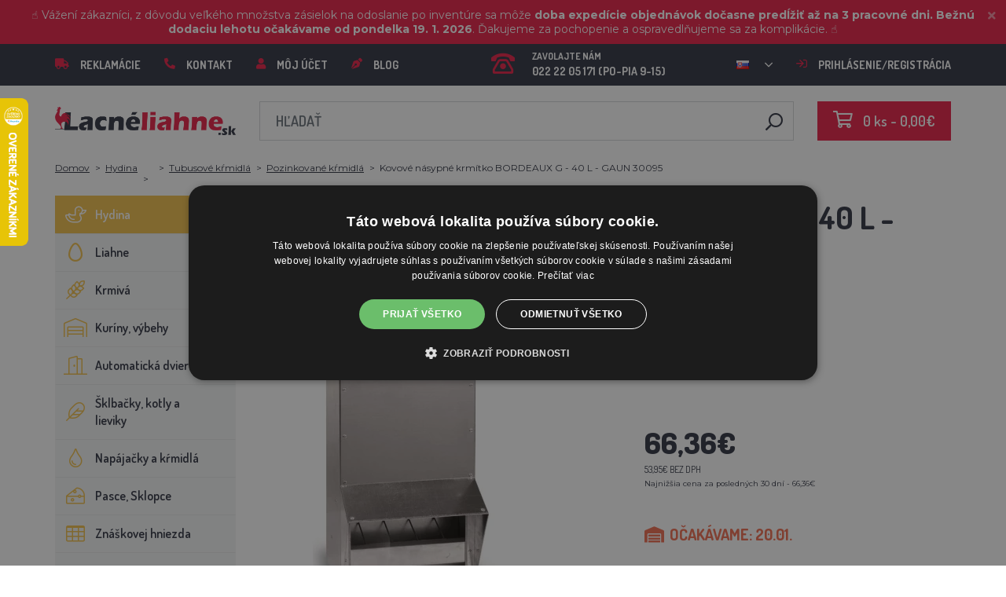

--- FILE ---
content_type: text/html; charset=utf-8
request_url: https://lacneliahne.sk/kovove-nasypne-krmitko-gaun-bordeaux-l-40-l
body_size: 29194
content:
 <!DOCTYPE html>
<!--[if IE]><![endif]-->
<!--[if IE 8 ]><html dir="ltr" lang="sk" class="ie8"><![endif]-->
<!--[if IE 9 ]><html dir="ltr" lang="sk" class="ie9"><![endif]-->
<!--[if (gt IE 9)|!(IE)]><!-->
<html dir="ltr" lang="sk">
<!--<![endif]-->
    <head>    
        <base href="https://lacneliahne.sk/" />

        <script>window.dataLayer = window.dataLayer || []; function gtag(){dataLayer.push(arguments);}</script>
<script id="code-dataLayer">gtag("event", "view_item", {"currency":"CZK","items":[{"item_id":"13543","item_name":"Kovov\u00e9 n\u00e1sypn\u00e9 krm\u00edtko BORDEAUX G - 40 L - GAUN 30095","index":0,"price":"1300.03","quantity":1,"item_brand":"GAUN","item_category":"Hydina","item_category2":"K\u0155midl\u00e1 pre hydinu","item_category3":"Tubusov\u00e9 k\u0155midl\u00e1","item_category4":"Pozinkovan\u00e9 k\u0155midl\u00e1"}],"value":"1300.03"});</script>
        <meta http-equiv="content-type" content="text/html; charset=UTF-8" />
        <meta http-equiv="X-UA-Compatible" content="IE=edge" />
        <meta name="viewport" content="width=device-width, initial-scale=1, shrink-to-fit=no" />
        <meta property="og:image" content="https://lacneliahne.sk/image/cachewebp/catalog/00001_GAUN/30095-200x200.webp" />
        <link href="https://lacneliahne.sk/kovove-nasypne-krmitko-gaun-bordeaux-l-40-l" rel="canonical" /><link href="https://lacneliahne.sk/image/catalog/00000001_BROED/ikona-100x100.png" rel="icon" />        <link rel="alternate" hreflang="cs-cz" href="https://lihne-inkubatory.cz/kovove-nasypne-krmitko-gaun-bordeaux-g-40-l" /><link rel="alternate" hreflang="hu-hu" href="https://agrofortel.hu/metal-forro-adagolo-gaun-bordeaux-l-40-l" /><link rel="alternate" hreflang="pl-pl" href="https://agrofortel.pl/metal-hotable-feeder-gaun-bordeaux-l-40-l" /><link rel="alternate" hreflang="ro-ro" href="https://agrofortel.ro/metal-hotble-feed-gaun-bordeaux-l-40-l" /><link rel="alternate" hreflang="cs-cz" href="https://agrofortel.cz/kovove-nasypne-krmitko-gaun-bordeaux-g-40-l" /><link rel="alternate" hreflang="sl-si" href="https://agrofortel.si/kovinski-vroci-podajalnik-gaun-bordeaux-l-40-l" /><link rel="alternate" hreflang="hr-hr" href="https://agrofortel.hr/metal-hotable-feeder-gaun-bordeaux-l-40-l" /><link rel="alternate" hreflang="sk-sk" href="https://agrofortel.sk/kovove-nasypne-krmitko-bordeaux-g-40-l-gaun-30095" />
        <title>Kovové násypné krmítko BORDEAUX G - 40 L - GAUN 30095 | LacnéLiahne.sk</title>

                
                <meta name="facebook-domain-verification" content="c3fbpnsaxa1dir61sztvwqatakmn0b" />
        <meta name="google-site-verification" content="6uBRsu52EfEoz4ci9GMAy9nvMJPSuwq4Owk1--J9DeQ" />
        
        <!-- BOOTSTRAP CSS -->
        <link rel="stylesheet" href="https://stackpath.bootstrapcdn.com/bootstrap/4.5.2/css/bootstrap.min.css" integrity="sha384-JcKb8q3iqJ61gNV9KGb8thSsNjpSL0n8PARn9HuZOnIxN0hoP+VmmDGMN5t9UJ0Z" crossorigin="anonymous">
        <!-- GOOGLE FONTS -->
        <link href="https://fonts.googleapis.com/css2?family=Dosis:wght@200;300;400;500;600;700;800&family=Montserrat:ital,wght@0,100;0,200;0,300;0,400;0,500;0,600;0,700;0,800;0,900;1,100;1,200;1,300;1,400;1,500;1,600;1,700;1,800;1,900&family=Oswald:wght@200;300;400;500;600;700&display=swap" rel="stylesheet" />
        <!-- FONT AWESOME -->
        <link rel="stylesheet" href="https://pro.fontawesome.com/releases/v5.13.0/css/all.css" integrity="sha384-IIED/eyOkM6ihtOiQsX2zizxFBphgnv1zbe1bKA+njdFzkr6cDNy16jfIKWu4FNH" crossorigin="anonymous" />
        <!-- ADDITIONAL CSS -->
        <link rel="stylesheet" href="https://cdn.jsdelivr.net/gh/fancyapps/fancybox@3.5.7/dist/jquery.fancybox.min.css" />
        <link href="//cdn.jsdelivr.net/npm/slick-carousel@1.8.1/slick/slick.css" type="text/css" rel="stylesheet" media="screen" />        <!-- THEME CSS -->
        <link href="catalog/view/theme/default/stylesheet/style-v8.css?ver=1.3" rel="stylesheet" />
                        
        <!-- JQUERY -->
        <script src="https://code.jquery.com/jquery-3.5.1.min.js" crossorigin="anonymous"></script>
        <script src="https://cdn.jsdelivr.net/npm/popper.js@1.16.1/dist/umd/popper.min.js" integrity="sha384-9/reFTGAW83EW2RDu2S0VKaIzap3H66lZH81PoYlFhbGU+6BZp6G7niu735Sk7lN" crossorigin="anonymous"></script>
        <script src="https://www.google.com/recaptcha/api.js" type="text/javascript"></script>
        
        <script>
            window.dataLayer = window.dataLayer || [];

                    </script>

                    <!-- Google Tag Manager -->
            <script>(function(w,d,s,l,i){w[l]=w[l]||[];w[l].push({'gtm.start':
            new Date().getTime(),event:'gtm.js'});var f=d.getElementsByTagName(s)[0],
            j=d.createElement(s),dl=l!='dataLayer'?'&l='+l:'';j.async=true;j.src=
            'https://www.googletagmanager.com/gtm.js?id='+i+dl;f.parentNode.insertBefore(j,f);
            })(window,document,'script','dataLayer','GTM-MNX7D9R');</script>
            <!-- End Google Tag Manager -->
        
                    <script>
                !function(f,b,e,v,n,t,s)
                {if(f.fbq)return;n=f.fbq=function(){n.callMethod?
                n.callMethod.apply(n,arguments):n.queue.push(arguments)};
                if(!f._fbq)f._fbq=n;n.push=n;n.loaded=!0;n.version='2.0';
                n.queue=[];t=b.createElement(e);t.async=!0;
                t.src=v;s=b.getElementsByTagName(e)[0];
                s.parentNode.insertBefore(t,s)}(window, document,'script',
                'https://connect.facebook.net/en_US/fbevents.js');
                fbq('init', '343381503530011');
                fbq('track', 'PageView');
            </script>
            <noscript><img height="1" width="1" style="display:none"
            src="https://www.facebook.com/tr?id=343381503530011&ev=PageView&noscript=1"
            /></noscript>
        
                <script type="application/ld+json">{"@context":"http:\/\/schema.org","@type":"WebSite","alternateName":"Lacn\u00e9Liahne.sk","sameAs":[],"publisher":{"logo":{"@type":"ImageObject","url":"https:\/\/lacneliahne.sk\/image\/catalog\/logo\/logo.png"}}}</script>
        
                    <script type="application/ld+json">
                {
                    "@context": "https://schema.org/",
                    "@type": "Product",
                    "name": "Kovové násypné krmítko BORDEAUX G - 40 L - GAUN 30095",
                    "image": ["https://lacneliahne.sk/image/cachewebp/catalog/00001_GAUN/30095-375x375.webp"],
                    "offers": {
                        "@type": "Offer",
                        "url": "https://lacneliahne.sk/kovove-nasypne-krmitko-gaun-bordeaux-l-40-l",
                        "priceCurrency": "EUR",
                        "price": "66.36",
                                            }
                }
            </script>
        
        <script>
            if (typeof gtag !== 'function') {
                function gtag(){dataLayer.push(arguments);}
            }
        </script>
    
								</head>
			
    
    <body class="product-product-13543">
                    <!-- Google Tag Manager (noscript) -->
            <noscript><iframe src="https://www.googletagmanager.com/ns.html?id=GTM-MNX7D9R" height="0" width="0" style="display:none;visibility:hidden"></iframe></noscript>
            <!-- End Google Tag Manager (noscript) -->
        
                

                                    <div id="lista" data-lista_id="82fc54a471fa37d239619014da61c4b3" data-lista_position="1" style="position: relative; top: 0; ">
                    <div class="container-fluid" style="position: relative;">
                        <p data-start="0" data-end="169"><font color="#ffffff">☝️ Vážení zákazníci, z dôvodu veľkého množstva zásielok na odoslanie po inventúre sa môže <b style="">doba expedície objednávok dočasne predĺžiť až na 3 pracovné dni. Bežnú dodaciu lehotu očakávame od pondelka 19. 1. 2026</b>. Ďakujeme za pochopenie a ospravedlňujeme sa za komplikácie. ☝️</font></p>

                        <button class="close"><i class="fa fa-times"></i></button>
                    </div>
                </div>
                    
        <header>
            <div id="top">
                <div class="container">
                    <div class="row">
                        <div class="col-auto col-xl">
                            <button id="btn-header_menu" type="button" class="btn d-xl-none">
                                <i class="far fa-bars"></i>
                                <i class="far fa-times"></i>
                            </button>

                            <div id="header-menu">
                                <ul class="list-unstyled list-link">
                                                                            <li>
                                            <a href="https://lacneliahne.sk/sos">
                                                <i class="fas fa-truck"></i>Reklamácie
                                            </a>
                                        </li>
                                    
                                    <li>
                                        <a href="https://lacneliahne.sk/kontakty">
                                            <i class="fas fa-phone fa-flip-horizontal"></i>Kontakt
                                        </a>
                                    </li>

                                    <li>
                                        <a href="https://lacneliahne.sk/muj-ucet">
                                            <i class="fas fa-user"></i>Môj účet
                                        </a>
                                    </li>

                                    <li>
                                        <a href="https://lacneliahne.sk/blog">
                                            <i class="fas fa-pen-nib"></i>Blog
                                        </a>
                                    </li>
                                </ul>
                            </div>
                        </div>

                                                    <div class="col col-xl-auto">
                                <ul class="list-unstyled list-link">
                                    <li>
                                        <a href="tel:022 22 05 171" class="-call">
                                            <i class="far fa-phone-rotary"></i>
                                            <span class="m-0">Zavolajte nám</span>
                                            022 22 05 171 (PO-PIA 9-15)                                        </a>
                                    </li>
                                </ul>
                            </div>
                        
                                                    <div class="col-auto">
                                    <div id="language">
        <form action="https://lacneliahne.sk/index.php?route=common/language/language" method="post" enctype="multipart/form-data" id="form-language">
            <div class="btn-group">
                <button class="btn btn-dropdown dropdown-toggle" data-toggle="dropdown">
                                                                                                                                     
                            <img src="catalog/language/sk-sk/sk-sk.png" alt="LacnéLiahne.sk" title="LacnéLiahne.sk" />
                                                                                                                                                                                                                                                                                                                                    </button>

                <ul class="dropdown-menu">
                                            <li>
                            <button class="btn btn-link btn-block language-select" type="button" name="0">
                                <img src="catalog/language/cs-cz/cs-cz.png" alt="Líhně-inkubátory.cz" title="Líhně-inkubátory.cz" /> Líhně-inkubátory.cz
                            </button>
                        </li>
                                            <li>
                            <button class="btn btn-link btn-block language-select" type="button" name="5">
                                <img src="catalog/language/cs-cz/cs-cz.png" alt="AGROFORTEL.CZ" title="AGROFORTEL.CZ" /> AGROFORTEL.CZ
                            </button>
                        </li>
                                            <li>
                            <button class="btn btn-link btn-block language-select" type="button" name="2">
                                <img src="catalog/language/sk-sk/sk-sk.png" alt="LacnéLiahne.sk" title="LacnéLiahne.sk" /> LacnéLiahne.sk
                            </button>
                        </li>
                                            <li>
                            <button class="btn btn-link btn-block language-select" type="button" name="9">
                                <img src="catalog/language/sk-sk/sk-sk.png" alt="AGROFORTEL.sk" title="AGROFORTEL.sk" /> AGROFORTEL.sk
                            </button>
                        </li>
                                            <li>
                            <button class="btn btn-link btn-block language-select" type="button" name="1">
                                <img src="catalog/language/hu-hu/hu-hu.png" alt="AGROFORTEL.HU" title="AGROFORTEL.HU" /> AGROFORTEL.HU
                            </button>
                        </li>
                                            <li>
                            <button class="btn btn-link btn-block language-select" type="button" name="4">
                                <img src="catalog/language/ro-ro/ro-ro.png" alt="AGROFORTEL.RO" title="AGROFORTEL.RO" /> AGROFORTEL.RO
                            </button>
                        </li>
                                            <li>
                            <button class="btn btn-link btn-block language-select" type="button" name="3">
                                <img src="catalog/language/pl/pl.png" alt="AGROFORTEL.PL" title="AGROFORTEL.PL" /> AGROFORTEL.PL
                            </button>
                        </li>
                                            <li>
                            <button class="btn btn-link btn-block language-select" type="button" name="8">
                                <img src="catalog/language/hr-hr/hr-hr.png" alt="AGROFORTEL.HR" title="AGROFORTEL.HR" /> AGROFORTEL.HR
                            </button>
                        </li>
                                            <li>
                            <button class="btn btn-link btn-block language-select" type="button" name="7">
                                <img src="catalog/language/sl-SI/sl-SI.png" alt="AGROFORTEL.SI" title="AGROFORTEL.SI" /> AGROFORTEL.SI
                            </button>
                        </li>
                                    </ul>
            </div>

            <input type="hidden" name="code" value="" />
        </form>
    </div>

                            </div>
                        
                        <div class="col-auto col-account">
                            <ul class="list-unstyled list-link">
                                <li>
                                    <a href="https://lacneliahne.sk/muj-ucet">
                                                                                    <i class="far fa-sign-in"></i>Prihlásenie/registrácia
                                                                            </a>
                                </li>
                            </ul>
                        </div>
                    </div>
                </div>
            </div>

            <div class="container">
                <div class="row align-items-center">
                    <div class="col-12 col-md-auto -col-logo">
                                                    <a href="https://lacneliahne.sk/">
                                <img src="https://lacneliahne.sk/image/catalog/logo/logo.png" title="LacnéLiahne.sk" alt="LacnéLiahne.sk" class="img-fluid" />
                            </a>
                                            </div>

                    <div class="col">
                        <div id="search" class="module-search">
    <div class="input-group">
        <input type="text" name="search" class="form-control" placeholder="Hľadať" value="" />

        <span class="input-group-btn">
            <button class="btn btn-link btn-search">
                <i class="far fa-search fa-flip-horizontal"></i>
            </button>
        </span>
    </div>
</div>
                    </div>

                    <div class="col-auto">
                        <div id="cart" class="module-cart">
    <a href="https://lacneliahne.sk/index.php?route=checkout/cart">
        <i class="far fa-shopping-cart"></i><span id="cart-total">0 ks - 0,00€</span>
    </a>
</div>
                    </div>

                                    </div>
            </div>

                    </header>

    <section class="module-breadcrumb">
        <div class="container">
            <ul class="list-unstyled list-breadcrumb">
                                    <li>
                                                    <a href="https://lacneliahne.sk/">Domov</a>
                                            </li>
                                    <li>
                                                    <a href="https://lacneliahne.sk/hydina">Hydina</a>
                                            </li>
                                    <li>
                                                    <a href="https://lacneliahne.sk/index.php?route=product/category&amp;path=140"></a>
                                            </li>
                                    <li>
                                                    <a href="https://lacneliahne.sk/tubusove-krmidla">Tubusové kŕmidlá</a>
                                            </li>
                                    <li>
                                                    <a href="https://lacneliahne.sk/pozinkovane-krmidla">Pozinkované kŕmidlá</a>
                                            </li>
                                    <li>
                                                    <span>Kovové násypné krmítko BORDEAUX G - 40 L - GAUN 30095</span>
                                            </li>
                            </ul>
        </div>
    </section>


<div class="container -with-column_left">
    <div class="row flex-lg-nowrap">
                        <aside id="column-left" class="col-12 col-lg-auto order-1">
                    <div class="module-category">
    <button id="btn-category" type="button" class="btn btn-block btn-primary d-lg-none">
        <i class="far fa-bars"></i>Kategórie
    </button>

    <ul class="list-unstyled list-category">
                    <li id="category-120" class="-has-children">
                <a href="https://lacneliahne.sk/hydina" class="-with_icon active">
                    <i class="fal fa-duck"></i>Hydina
                </a>

                                    <div class="-submenu">
                        <div class="row">
                                                            <div class="col-sm-6">
                                    <div class="-item-subcategory">
                                        <a href="https://lacneliahne.sk/kruzky-na-hydinu">
                                            <img src="https://lacneliahne.sk/image/cachewebp/catalog/0001/krouzky-50x50.webp" alt="Krúžky na hydinu" />

                                            <span>Krúžky na hydinu</span>
                                        </a>

                                                                            </div>
                                </div>
                                                            <div class="col-sm-6">
                                    <div class="-item-subcategory">
                                        <a href="https://lacneliahne.sk/kurenie-do-kurnika">
                                            <img src="https://lacneliahne.sk/image/cachewebp/catalog/fotky/malopa/tf3079-12v-72w-topeni-s-termostatem-a-cidlem-do-kurniku-psi-boudy-50x50.webp" alt="Kúrenie do kurníka" />

                                            <span>Kúrenie do kurníka</span>
                                        </a>

                                                                            </div>
                                </div>
                                                            <div class="col-sm-6">
                                    <div class="-item-subcategory">
                                        <a href="https://lacneliahne.sk/klietky-na-odchov-hydiny">
                                            <img src="https://lacneliahne.sk/image/cachewebp/catalog/LGN60_TVKE/LGN60_TVE_transparent-50x50.webp" alt="Klietky na odchov hydiny" />

                                            <span>Klietky na odchov hydiny</span>
                                        </a>

                                                                            </div>
                                </div>
                                                            <div class="col-sm-6">
                                    <div class="-item-subcategory">
                                        <a href="https://lacneliahne.sk/pripravky-proti-cmelikom">
                                            <img src="https://lacneliahne.sk/image/cachewebp/catalog/00000001_BROED/01_ENERGYS/kat/rebel-cmelikostop-na-hubeni-cmeliku-u-slepic-drubeze-holubu-a-ptactva-5-l-postriku-50x50.webp" alt="Prípravky proti čmelíkom" />

                                            <span>Prípravky proti čmelíkom</span>
                                        </a>

                                                                            </div>
                                </div>
                                                            <div class="col-sm-6">
                                    <div class="-item-subcategory">
                                        <a href="https://lacneliahne.sk/prepravne-boxy-pre-hydinu">
                                            <img src="https://lacneliahne.sk/image/cachewebp/catalog/boxy/nizky-50x50.webp" alt="Prepravné boxy na hydinu" />

                                            <span>Prepravné boxy na hydinu</span>
                                        </a>

                                                                            </div>
                                </div>
                                                            <div class="col-sm-6">
                                    <div class="-item-subcategory">
                                        <a href="https://lacneliahne.sk/nevodive-siete-pre-hydinu">
                                            <img src="https://lacneliahne.sk/image/cachewebp/catalog/sit_12/1-50x50.webp" alt="Nevodivé siete pre hydinu" />

                                            <span>Nevodivé siete pre hydinu</span>
                                        </a>

                                                                            </div>
                                </div>
                                                    </div>
                    </div>
                            </li>
                    <li id="category-20" class="-has-children">
                <a href="https://lacneliahne.sk/liahne-novej-generacie" class="-with_icon">
                    <i class="far fa-egg"></i>Liahne
                </a>

                                    <div class="-submenu">
                        <div class="row">
                                                            <div class="col-sm-6">
                                    <div class="-item-subcategory">
                                        <a href="https://lacneliahne.sk/liahne-covatutto">
                                            <img src="https://lacneliahne.sk/image/cachewebp/catalog/NOVI-1960A5S00/Novital-Covatutto-162-Digitale-50x50.webp" alt="Liahne COVATUTTO" />

                                            <span>Liahne COVATUTTO</span>
                                        </a>

                                                                            </div>
                                </div>
                                                            <div class="col-sm-6">
                                    <div class="-item-subcategory">
                                        <a href="https://lacneliahne.sk/liahne-covina">
                                            <img src="https://lacneliahne.sk/image/cachewebp/catalog/lihne/automaticka-digitalni-lihen-kurat-drubeze-covina-super-24-s-dolihni-doprava-zdarma-60-50x50.webp" alt="Liahne COVINA" />

                                            <span>Liahne COVINA</span>
                                        </a>

                                                                            </div>
                                </div>
                                                            <div class="col-sm-6">
                                    <div class="-item-subcategory">
                                        <a href="https://lacneliahne.sk/liahne-wq-s-regulaciou-vlhkosti">
                                            <img src="https://lacneliahne.sk/image/cachewebp/catalog/WQ/72983511_542869586510442_115937522554503168_n-50x50.webp" alt="Plne automatické liahne AGROFORTEL WQ" />

                                            <span>Plne automatické liahne AGROFORTEL WQ</span>
                                        </a>

                                                                            </div>
                                </div>
                                                            <div class="col-sm-6">
                                    <div class="-item-subcategory">
                                        <a href="https://lacneliahne.sk/plne-automaticke-liahne-eco-profi">
                                            <img src="https://lacneliahne.sk/image/cachewebp/catalog/EU-PROFI-20-G/egg-incubator-eu-profi-G-20-1-50x50.webp" alt="Plne automatické liahne ECO-PROFI" />

                                            <span>Plne automatické liahne ECO-PROFI</span>
                                        </a>

                                                                            </div>
                                </div>
                                                            <div class="col-sm-6">
                                    <div class="-item-subcategory">
                                        <a href="https://lacneliahne.sk/liahne-agrofortel-yz">
                                            <img src="https://lacneliahne.sk/image/cachewebp/catalog/H120/3-50x50.webp" alt="Liahne AGROFORTEL YZ" />

                                            <span>Liahne AGROFORTEL YZ</span>
                                        </a>

                                                                            </div>
                                </div>
                                                            <div class="col-sm-6">
                                    <div class="-item-subcategory">
                                        <a href="https://lacneliahne.sk/liahne-proegg-by-agrofortel">
                                            <img src="https://lacneliahne.sk/image/cachewebp/catalog/PH-100%20M/PH-100_M_GUGULLI-50x50.webp" alt="Liahne ProEGG by AGROFORTEL" />

                                            <span>Liahne ProEGG by AGROFORTEL</span>
                                        </a>

                                                                            </div>
                                </div>
                                                            <div class="col-sm-6">
                                    <div class="-item-subcategory">
                                        <a href="https://lacneliahne.sk/liahne-brinsea">
                                            <img src="https://lacneliahne.sk/image/cachewebp/catalog/00000001_BROED/01_ENERGYS/brinsea-50x50.webp" alt="Liahne Brinsea" />

                                            <span>Liahne Brinsea</span>
                                        </a>

                                                                                    <p><a href="https://lacneliahne.sk/nahradne-diely-brinsea">Náhradné diely Brinsea</a></p>
                                                                            </div>
                                </div>
                                                            <div class="col-sm-6">
                                    <div class="-item-subcategory">
                                        <a href="https://lacneliahne.sk/liahne-pre-hydinu">
                                            <img src="https://lacneliahne.sk/image/cachewebp/catalog/yz32s/automaticka-digitalni-lihen-yz32s-s-dolihni-vlhkomerem-a-led-drzaky-doprava-zdarma-pro-32-vajec-a6471-50x50.webp" alt="Liahne pre hydinu" />

                                            <span>Liahne pre hydinu</span>
                                        </a>

                                                                            </div>
                                </div>
                                                            <div class="col-sm-6">
                                    <div class="-item-subcategory">
                                        <a href="https://lacneliahne.sk/nahradne-diely-pre-liahne">
                                            <img src="https://lacneliahne.sk/image/cachewebp/catalog/lihne/poloautomaticka-digitalni-lihen-kurat-drubeze-covina-super-24-s-dolihni-doprava-zdarma-a5887-50x50.webp" alt="Náhradné diely pre liahne" />

                                            <span>Náhradné diely pre liahne</span>
                                        </a>

                                                                            </div>
                                </div>
                                                            <div class="col-sm-6">
                                    <div class="-item-subcategory">
                                        <a href="https://lacneliahne.sk/skusacky">
                                            <img src="https://lacneliahne.sk/image/cachewebp/catalog/prosvecovacky/prosvecovacka-vajec-river-15w-51-50x50.webp" alt="Prehliadačky vajec" />

                                            <span>Prehliadačky vajec</span>
                                        </a>

                                                                            </div>
                                </div>
                                                    </div>
                    </div>
                            </li>
                    <li id="category-266" class="-has-children">
                <a href="https://lacneliahne.sk/krmiva-a-krmne-smesi" class="-with_icon">
                    <i class="fal fa-regular fa-wheat"></i>Krmivá
                </a>

                                    <div class="-submenu">
                        <div class="row">
                                                            <div class="col-sm-6">
                                    <div class="-item-subcategory">
                                        <a href="https://lacneliahne.sk/doplnkove-krmivo">
                                            <img src="https://lacneliahne.sk/image/cachewebp/catalog/001_BENEFEED/aquamid-karnivit-drubez-500ml-50x50.webp" alt="Doplnkové krmivo, vitamíny, minerály" />

                                            <span>Doplnkové krmivo, vitamíny, minerály</span>
                                        </a>

                                                                            </div>
                                </div>
                                                            <div class="col-sm-6">
                                    <div class="-item-subcategory">
                                        <a href="https://lacneliahne.sk/krmiva-pre-morky">
                                            <img src="https://lacneliahne.sk/image/cachewebp/catalog/fotky/Energys/all/83204%20bez%20pozadí-50x50.webp" alt="Krmivá pre morky" />

                                            <span>Krmivá pre morky</span>
                                        </a>

                                                                            </div>
                                </div>
                                                            <div class="col-sm-6">
                                    <div class="-item-subcategory">
                                        <a href="https://lacneliahne.sk/krmiva-pre-sparkatu-zver">
                                            <img src="https://lacneliahne.sk/image/cachewebp/catalog/000000000001_BAZAR/premin%20myslivecká-50x50.webp" alt="Krmivá pre špárkatú zver" />

                                            <span>Krmivá pre špárkatú zver</span>
                                        </a>

                                                                            </div>
                                </div>
                                                            <div class="col-sm-6">
                                    <div class="-item-subcategory">
                                        <a href="https://lacneliahne.sk/krmne-suroviny">
                                            <img src="https://lacneliahne.sk/image/cachewebp/catalog/00000001_BROED/01_ENERGYS/DEHEU_CzechUniversal_25000g_3DBLB_2D1_STD_bez%20pozadi-50x50.webp" alt="Kŕmne suroviny" />

                                            <span>Kŕmne suroviny</span>
                                        </a>

                                                                            </div>
                                </div>
                                                            <div class="col-sm-6">
                                    <div class="-item-subcategory">
                                        <a href="https://lacneliahne.sk/lizy">
                                            <img src="https://lacneliahne.sk/image/cachewebp/catalog/_feed/a/ac76b19a647c589c7d2b7a724ca4bec6-50x50.webp" alt="Lizy" />

                                            <span>Lizy</span>
                                        </a>

                                                                            </div>
                                </div>
                                                            <div class="col-sm-6">
                                    <div class="-item-subcategory">
                                        <a href="https://lacneliahne.sk/krmivo-pre-kraliky">
                                            <img src="https://lacneliahne.sk/image/cachewebp/catalog/00000001_BROED/01_ENERGYS/kat/kralici-50x50.webp" alt="Krmivo pre králiky" />

                                            <span>Krmivo pre králiky</span>
                                        </a>

                                                                            </div>
                                </div>
                                                            <div class="col-sm-6">
                                    <div class="-item-subcategory">
                                        <a href="https://lacneliahne.sk/krmiva-pre-nosnice">
                                            <img src="https://lacneliahne.sk/image/cachewebp/catalog/00000001_BROED/01_ENERGYS/kat/nosnice-50x50.webp" alt="Krmivá pre nosnice" />

                                            <span>Krmivá pre nosnice</span>
                                        </a>

                                                                            </div>
                                </div>
                                                            <div class="col-sm-6">
                                    <div class="-item-subcategory">
                                        <a href="https://lacneliahne.sk/krmiva-pre-hydinu">
                                            <img src="https://lacneliahne.sk/image/cachewebp/catalog/00000001_BROED/01_ENERGYS/kat/drubez-50x50.webp" alt="Krmivá pre hydinu" />

                                            <span>Krmivá pre hydinu</span>
                                        </a>

                                                                            </div>
                                </div>
                                                            <div class="col-sm-6">
                                    <div class="-item-subcategory">
                                        <a href="https://lacneliahne.sk/krmiva-pre-bazanty-a-prepelice">
                                            <img src="https://lacneliahne.sk/image/cachewebp/catalog/00000001_BROED/01_ENERGYS/kat/smes-50x50.webp" alt="Krmivá pre bažanty a prepelice" />

                                            <span>Krmivá pre bažanty a prepelice</span>
                                        </a>

                                                                            </div>
                                </div>
                                                            <div class="col-sm-6">
                                    <div class="-item-subcategory">
                                        <a href="https://lacneliahne.sk/krmiva-pre-pstrosy-a-holuby">
                                            <img src="https://lacneliahne.sk/image/cachewebp/catalog/00000001_BROED/01_ENERGYS/kat/smes-50x50.webp" alt="Krmivá pre pštrosy a holuby" />

                                            <span>Krmivá pre pštrosy a holuby</span>
                                        </a>

                                                                            </div>
                                </div>
                                                            <div class="col-sm-6">
                                    <div class="-item-subcategory">
                                        <a href="https://lacneliahne.sk/krmiva-pre-osipane">
                                            <img src="https://lacneliahne.sk/image/cachewebp/catalog/00000001_BROED/01_ENERGYS/kat/New_4133024_X_DEHEU_Prasata_25000g_3DBLB_2D1_STD_bez%20pozadi-50x50.webp" alt="Krmivá pre ošípané" />

                                            <span>Krmivá pre ošípané</span>
                                        </a>

                                                                            </div>
                                </div>
                                                            <div class="col-sm-6">
                                    <div class="-item-subcategory">
                                        <a href="https://lacneliahne.sk/krmiva-pre-prezuvavce">
                                            <img src="https://lacneliahne.sk/image/cachewebp/catalog/00000001_BROED/01_ENERGYS/kat/4133024_X_DEHEU_SKOT_25000g_3DBLB_2D1_STD-50x50.webp" alt="Krmivá pre prežúvavce" />

                                            <span>Krmivá pre prežúvavce</span>
                                        </a>

                                                                            </div>
                                </div>
                                                            <div class="col-sm-6">
                                    <div class="-item-subcategory">
                                        <a href="https://lacneliahne.sk/krmiva-pre-hlodavce">
                                            <img src="https://lacneliahne.sk/image/cachewebp/catalog/00000001_BROED/01_ENERGYS/kat/smes-3-50x50.webp" alt="Krmivá pre hlodavce" />

                                            <span>Krmivá pre hlodavce</span>
                                        </a>

                                                                            </div>
                                </div>
                                                            <div class="col-sm-6">
                                    <div class="-item-subcategory">
                                        <a href="https://lacneliahne.sk/krmiva-pre-kone">
                                            <img src="https://lacneliahne.sk/image/cachewebp/catalog/00000001_BROED/01_ENERGYS/kat/2020%20DH_CZ_Universal_25000g_3DBLB_2D1_STDpruhledne_pozadi-50x50.webp" alt="Krmivá pre kone" />

                                            <span>Krmivá pre kone</span>
                                        </a>

                                                                            </div>
                                </div>
                                                            <div class="col-sm-6">
                                    <div class="-item-subcategory">
                                        <a href="https://lacneliahne.sk/krmiva-pre-ryby">
                                            <img src="https://lacneliahne.sk/image/cachewebp/catalog/00000001_BROED/01_ENERGYS/kat/2020%20DH_CZ_Universal_25000g_3DBLB_2D1_STDpruhledne_pozadi-50x50.webp" alt="Krmivá pre ryby" />

                                            <span>Krmivá pre ryby</span>
                                        </a>

                                                                            </div>
                                </div>
                                                            <div class="col-sm-6">
                                    <div class="-item-subcategory">
                                        <a href="https://lacneliahne.sk/krmivo-po-exspiraci">
                                            <img src="https://lacneliahne.sk/image/cachewebp/catalog/000000000001_BAZAR/bazant-maxi-50x50.webp" alt="Krmivo po exspiraci" />

                                            <span>Krmivo po exspiraci</span>
                                        </a>

                                                                            </div>
                                </div>
                                                    </div>
                    </div>
                            </li>
                    <li id="category-68" class="-has-children">
                <a href="https://lacneliahne.sk/drevene-kuriny" class="-with_icon">
                    <i class="fal fa-warehouse"></i>Kuríny, výbehy
                </a>

                                    <div class="-submenu">
                        <div class="row">
                                                            <div class="col-sm-6">
                                    <div class="-item-subcategory">
                                        <a href="https://lacneliahne.sk/kuriny">
                                            <img src="https://lacneliahne.sk/image/cachewebp/catalog/51072/dreveny-kurnik-rim-s-pozinkovanou-sitovinou-a-zasobnikem-2000x810x1160mm-121-50x50.webp" alt="Kuríny a husníky" />

                                            <span>Kuríny a husníky</span>
                                        </a>

                                                                            </div>
                                </div>
                                                            <div class="col-sm-6">
                                    <div class="-item-subcategory">
                                        <a href="https://lacneliahne.sk/vonkajsie-vybehy">
                                            <img src="https://lacneliahne.sk/image/cachewebp/catalog/PRISLUSENSTVI/vybehy/61211-2-50x50.webp" alt="Vonkajšie výbehy a klietky" />

                                            <span>Vonkajšie výbehy a klietky</span>
                                        </a>

                                                                            </div>
                                </div>
                                                            <div class="col-sm-6">
                                    <div class="-item-subcategory">
                                        <a href="https://lacneliahne.sk/drevene-kurniky-bez-vybehu">
                                            <img src="https://lacneliahne.sk/image/cachewebp/catalog/129/1-50x50.webp" alt="Drevené kurníky bez výbehu" />

                                            <span>Drevené kurníky bez výbehu</span>
                                        </a>

                                                                            </div>
                                </div>
                                                            <div class="col-sm-6">
                                    <div class="-item-subcategory">
                                        <a href="https://lacneliahne.sk/drevene-kurniky-s-vybehom">
                                            <img src="https://lacneliahne.sk/image/cachewebp/catalog/RHODOS/Snímek%20obrazovky%202020-04-08%20v 21.15.28-50x50.webp" alt="Drevené kurníky s výbehom" />

                                            <span>Drevené kurníky s výbehom</span>
                                        </a>

                                                                            </div>
                                </div>
                                                            <div class="col-sm-6">
                                    <div class="-item-subcategory">
                                        <a href="https://lacneliahne.sk/kurniky-z-hpl-laminatu">
                                            <img src="https://lacneliahne.sk/image/cachewebp/catalog/_feed/a/a52ea7e0905f1fb9debda235be62bf88-50x50.webp" alt="Kurníky z HPL laminátu" />

                                            <span>Kurníky z HPL laminátu</span>
                                        </a>

                                                                            </div>
                                </div>
                                                            <div class="col-sm-6">
                                    <div class="-item-subcategory">
                                        <a href="https://lacneliahne.sk/kurniky-z-eko-plastu">
                                            <img src="https://lacneliahne.sk/image/cachewebp/catalog/MINSK/1-50x50.webp" alt="Kurníky z EKO plastu" />

                                            <span>Kurníky z EKO plastu</span>
                                        </a>

                                                                            </div>
                                </div>
                                                            <div class="col-sm-6">
                                    <div class="-item-subcategory">
                                        <a href="https://lacneliahne.sk/husniky">
                                            <img src="https://lacneliahne.sk/image/cachewebp/catalog/JIHLAVA/1-50x50.webp" alt="Husníky" />

                                            <span>Husníky</span>
                                        </a>

                                                                            </div>
                                </div>
                                                    </div>
                    </div>
                            </li>
                    <li id="category-91" class="-has-children">
                <a href="https://lacneliahne.sk/automaticka-dvirka" class="-with_icon">
                    <i class="fal fa-door-open"></i>Automatická dvierka
                </a>

                                    <div class="-submenu">
                        <div class="row">
                                                            <div class="col-sm-6">
                                    <div class="-item-subcategory">
                                        <a href="https://lacneliahne.sk/automaticke-dvierka-agrofortel">
                                            <img src="https://lacneliahne.sk/image/cachewebp/catalog/Dvirka6/1-50x50.webp" alt="Automatické dvierka AGROFORTEL" />

                                            <span>Automatické dvierka AGROFORTEL</span>
                                        </a>

                                                                            </div>
                                </div>
                                                            <div class="col-sm-6">
                                    <div class="-item-subcategory">
                                        <a href="https://lacneliahne.sk/automaticke-dvierka-brinsea">
                                            <img src="https://lacneliahne.sk/image/cachewebp/catalog/Brin/131-50x50.webp" alt="Automatické dvierka BRINSEA" />

                                            <span>Automatické dvierka BRINSEA</span>
                                        </a>

                                                                            </div>
                                </div>
                                                            <div class="col-sm-6">
                                    <div class="-item-subcategory">
                                        <a href="https://lacneliahne.sk/automaticke-dvierka-poultry-kit">
                                            <img src="https://lacneliahne.sk/image/cachewebp/catalog/poultry_kit/PK_4-50x50.webp" alt="Automatické dvierka POULTRY KIT" />

                                            <span>Automatické dvierka POULTRY KIT</span>
                                        </a>

                                                                            </div>
                                </div>
                                                            <div class="col-sm-6">
                                    <div class="-item-subcategory">
                                        <a href="https://lacneliahne.sk/automaticke-dvierka-jost-technik">
                                            <img src="https://lacneliahne.sk/image/cachewebp/catalog/_feed/f/f22545b4392be58cddea7561ea3a3bcd-50x50.webp" alt="Automatické dvierka JOST TECHNIK" />

                                            <span>Automatické dvierka JOST TECHNIK</span>
                                        </a>

                                                                            </div>
                                </div>
                                                            <div class="col-sm-6">
                                    <div class="-item-subcategory">
                                        <a href="https://lacneliahne.sk/automaticke-dvierka-kerbl">
                                            <img src="https://lacneliahne.sk/image/cachewebp/catalog/_feed/e/e2ccfbaaa9bfb73547e25938f3bf6e7c-50x50.webp" alt="Automatické dvierka KERBL" />

                                            <span>Automatické dvierka KERBL</span>
                                        </a>

                                                                            </div>
                                </div>
                                                            <div class="col-sm-6">
                                    <div class="-item-subcategory">
                                        <a href="https://lacneliahne.sk/automaticke-dvierka-chicken-guard">
                                            <img src="https://lacneliahne.sk/image/cachewebp/catalog/_feed/7/73aa94e26bbb24995cd1ed6d36e80a3f-50x50.webp" alt="Automatické dvierka CHICKEN GUARD" />

                                            <span>Automatické dvierka CHICKEN GUARD</span>
                                        </a>

                                                                            </div>
                                </div>
                                                    </div>
                    </div>
                            </li>
                    <li id="category-66" class="-has-children">
                <a href="https://lacneliahne.sk/sklbacky-pariace-kotly" class="-with_icon">
                    <i class="fal fa-feather"></i>Šklbačky, kotly a lieviky
                </a>

                                    <div class="-submenu">
                        <div class="row">
                                                            <div class="col-sm-6">
                                    <div class="-item-subcategory">
                                        <a href="https://lacneliahne.sk/bubnove-sklbacky-na-hydinu">
                                            <img src="https://lacneliahne.sk/image/cachewebp/catalog/skubacka_l/1-50x50.webp" alt="Bubnové šklbačky perie" />

                                            <span>Bubnové šklbačky perie</span>
                                        </a>

                                                                            </div>
                                </div>
                                                            <div class="col-sm-6">
                                    <div class="-item-subcategory">
                                        <a href="https://lacneliahne.sk/sklbacka-na-vrtacku">
                                            <img src="https://lacneliahne.sk/image/cachewebp/catalog/_feed/c/c248bf26d9dc85350230fad38ecbad16-50x50.webp" alt="Škubačky na vŕtačku" />

                                            <span>Škubačky na vŕtačku</span>
                                        </a>

                                                                            </div>
                                </div>
                                                            <div class="col-sm-6">
                                    <div class="-item-subcategory">
                                        <a href="https://lacneliahne.sk/kotly-na-sparovanie-hydiny">
                                            <img src="https://lacneliahne.sk/image/cachewebp/catalog/00000001_BROED/01_ENERGYS/kotel70/WechatIMG250-50x50.webp" alt="Kotly na sparovania hydiny" />

                                            <span>Kotly na sparovania hydiny</span>
                                        </a>

                                                                            </div>
                                </div>
                                                            <div class="col-sm-6">
                                    <div class="-item-subcategory">
                                        <a href="https://lacneliahne.sk/porazacie-vedra">
                                            <img src="https://lacneliahne.sk/image/cachewebp/catalog/trychtyre/Snímek%20obrazovky%202019-10-15%20v 17.02.55-50x50.webp" alt="Porážacie vedra" />

                                            <span>Porážacie vedra</span>
                                        </a>

                                                                            </div>
                                </div>
                                                            <div class="col-sm-6">
                                    <div class="-item-subcategory">
                                        <a href="https://lacneliahne.sk/prislusenstvo-na-sklbanie">
                                            <img src="https://lacneliahne.sk/image/cachewebp/catalog/_feed/6/6e83862184df53bfa45d89c63015040f-50x50.webp" alt="Príslušenstvo na šklbanie" />

                                            <span>Príslušenstvo na šklbanie</span>
                                        </a>

                                                                            </div>
                                </div>
                                                            <div class="col-sm-6">
                                    <div class="-item-subcategory">
                                        <a href="https://lacneliahne.sk/kvalitny-sklbaci-vosk">
                                            <img src="https://lacneliahne.sk/image/cachewebp/catalog/PRISLUSENSTVI/skubaci_vosk-50x50.webp" alt="Šklbací vosk" />

                                            <span>Šklbací vosk</span>
                                        </a>

                                                                            </div>
                                </div>
                                                    </div>
                    </div>
                            </li>
                    <li id="category-71" class="-has-children">
                <a href="https://lacneliahne.sk/krmidla-napajacky" class="-with_icon">
                    <i class="fal fa-tint"></i>Napájačky a kŕmidlá
                </a>

                                    <div class="-submenu">
                        <div class="row">
                                                            <div class="col-sm-6">
                                    <div class="-item-subcategory">
                                        <a href="https://lacneliahne.sk/krmdila-pre-hydinu">
                                            <img src="https://lacneliahne.sk/image/cachewebp/catalog/001_BENEFEED/kruh-50x50.webp" alt="Kŕmidlá" />

                                            <span>Kŕmidlá</span>
                                        </a>

                                                                            </div>
                                </div>
                                                            <div class="col-sm-6">
                                    <div class="-item-subcategory">
                                        <a href="https://lacneliahne.sk/napajacky">
                                            <img src="https://lacneliahne.sk/image/cachewebp/catalog/1GAUN/226-030_600x600-50x50.webp" alt="Napájačky" />

                                            <span>Napájačky</span>
                                        </a>

                                                                                    <p><a href="https://lacneliahne.sk/loptove-napajacky-pre-kone-a-dobytok">Loptové napájačky pre kone a dobytok</a></p>
                                                                            </div>
                                </div>
                                                    </div>
                    </div>
                            </li>
                    <li id="category-110" class="-has-children">
                <a href="https://lacneliahne.sk/pasce-sklopce" class="-with_icon">
                    <i class="fal fa-cheese-swiss"></i>Pasce, Sklopce
                </a>

                                    <div class="-submenu">
                        <div class="row">
                                                            <div class="col-sm-6">
                                    <div class="-item-subcategory">
                                        <a href="https://lacneliahne.sk/navnady-do-pasce">
                                            <img src="https://lacneliahne.sk/image/cache/catalog/piktogramy/navnada-50x50.gif" alt="Návnady do pasce" />

                                            <span>Návnady do pasce</span>
                                        </a>

                                                                            </div>
                                </div>
                                                            <div class="col-sm-6">
                                    <div class="-item-subcategory">
                                        <a href="https://lacneliahne.sk/obchody-so-psami">
                                            <img src="https://lacneliahne.sk/image/cache/catalog/piktogramy/sklopce/pes-50x50.gif" alt="Obchody so psami" />

                                            <span>Obchody so psami</span>
                                        </a>

                                                                            </div>
                                </div>
                                                            <div class="col-sm-6">
                                    <div class="-item-subcategory">
                                        <a href="https://lacneliahne.sk/pachove-odpudzovace">
                                            <img src="https://lacneliahne.sk/image/cache/catalog/piktogramy/odpuzovace-50x50.gif" alt="Odpudzovače" />

                                            <span>Odpudzovače</span>
                                        </a>

                                                                                    <p><a href="https://lacneliahne.sk/pachove-odpudzovace-1">Pachové odpudzovače</a>, <a href="https://lacneliahne.sk/pachovia">Pachovia</a>, <a href="https://lacneliahne.sk/ultrazvukove">Ultrazvukové</a></p>
                                                                            </div>
                                </div>
                                                            <div class="col-sm-6">
                                    <div class="-item-subcategory">
                                        <a href="https://lacneliahne.sk/pasc-na-bobry">
                                            <img src="https://lacneliahne.sk/image/cache/catalog/piktogramy/bobr-nutrie-50x50.gif" alt="Pasc na bobry" />

                                            <span>Pasc na bobry</span>
                                        </a>

                                                                            </div>
                                </div>
                                                            <div class="col-sm-6">
                                    <div class="-item-subcategory">
                                        <a href="https://lacneliahne.sk/pasce-na-krysy">
                                            <img src="https://lacneliahne.sk/image/cache/catalog/piktogramy/krysa-50x50.gif" alt="Pasce na krysy" />

                                            <span>Pasce na krysy</span>
                                        </a>

                                                                            </div>
                                </div>
                                                            <div class="col-sm-6">
                                    <div class="-item-subcategory">
                                        <a href="https://lacneliahne.sk/pasce-na-mysi">
                                            <img src="https://lacneliahne.sk/image/cache/catalog/piktogramy/sklopce/myš-50x50.gif" alt="Pasce na myši" />

                                            <span>Pasce na myši</span>
                                        </a>

                                                                            </div>
                                </div>
                                                            <div class="col-sm-6">
                                    <div class="-item-subcategory">
                                        <a href="https://lacneliahne.sk/past-na-hlodavce">
                                            <img src="https://lacneliahne.sk/image/cache/catalog/piktogramy/sklopce/hlodavci-50x50.gif" alt="Pasti na hlodavce" />

                                            <span>Pasti na hlodavce</span>
                                        </a>

                                                                            </div>
                                </div>
                                                            <div class="col-sm-6">
                                    <div class="-item-subcategory">
                                        <a href="https://lacneliahne.sk/past-na-krtky-hryzce-a-hrabose">
                                            <img src="https://lacneliahne.sk/image/cache/catalog/piktogramy/krtek-50x50.gif" alt="Pasti na krtky, hryzce a hraboše" />

                                            <span>Pasti na krtky, hryzce a hraboše</span>
                                        </a>

                                                                            </div>
                                </div>
                                                            <div class="col-sm-6">
                                    <div class="-item-subcategory">
                                        <a href="https://lacneliahne.sk/predajne-pre-kuny">
                                            <img src="https://lacneliahne.sk/image/cache/catalog/piktogramy/sklopce/kuna-50x50.gif" alt="Predajne pre kuny" />

                                            <span>Predajne pre kuny</span>
                                        </a>

                                                                            </div>
                                </div>
                                                            <div class="col-sm-6">
                                    <div class="-item-subcategory">
                                        <a href="https://lacneliahne.sk/sklopca-na-kraliky-zajace">
                                            <img src="https://lacneliahne.sk/image/cache/catalog/piktogramy/sklopce/zajic-50x50.gif" alt="Sklopca na králiky, zajace" />

                                            <span>Sklopca na králiky, zajace</span>
                                        </a>

                                                                            </div>
                                </div>
                                                            <div class="col-sm-6">
                                    <div class="-item-subcategory">
                                        <a href="https://lacneliahne.sk/sklopca-na-lisky">
                                            <img src="https://lacneliahne.sk/image/cache/catalog/piktogramy/sklopce/liska-50x50.gif" alt="Sklopca na líšky" />

                                            <span>Sklopca na líšky</span>
                                        </a>

                                                                            </div>
                                </div>
                                                            <div class="col-sm-6">
                                    <div class="-item-subcategory">
                                        <a href="https://lacneliahne.sk/sklopca-na-macky">
                                            <img src="https://lacneliahne.sk/image/cache/catalog/piktogramy/kocka-50x50.gif" alt="Sklopca na mačky" />

                                            <span>Sklopca na mačky</span>
                                        </a>

                                                                            </div>
                                </div>
                                                            <div class="col-sm-6">
                                    <div class="-item-subcategory">
                                        <a href="https://lacneliahne.sk/sklopca-na-tchore">
                                            <img src="https://lacneliahne.sk/image/cache/catalog/piktogramy/sklopce/tchor-50x50.gif" alt="Sklopca na tchore" />

                                            <span>Sklopca na tchore</span>
                                        </a>

                                                                            </div>
                                </div>
                                                            <div class="col-sm-6">
                                    <div class="-item-subcategory">
                                        <a href="https://lacneliahne.sk/sklopca-na-vydry">
                                            <img src="https://lacneliahne.sk/image/cache/catalog/piktogramy/vydra-50x50.gif" alt="Sklopca na vydry" />

                                            <span>Sklopca na vydry</span>
                                        </a>

                                                                            </div>
                                </div>
                                                            <div class="col-sm-6">
                                    <div class="-item-subcategory">
                                        <a href="https://lacneliahne.sk/gombiky-na-jazvecoch">
                                            <img src="https://lacneliahne.sk/image/cache/catalog/piktogramy/jezevec-50x50.gif" alt="Sklopce na jazvecov" />

                                            <span>Sklopce na jazvecov</span>
                                        </a>

                                                                            </div>
                                </div>
                                                            <div class="col-sm-6">
                                    <div class="-item-subcategory">
                                        <a href="https://lacneliahne.sk/sklopce-na-lasicky">
                                            <img src="https://lacneliahne.sk/image/cache/catalog/piktogramy/sklopce/lasicka-50x50.gif" alt="Sklopce na lasičky" />

                                            <span>Sklopce na lasičky</span>
                                        </a>

                                                                            </div>
                                </div>
                                                            <div class="col-sm-6">
                                    <div class="-item-subcategory">
                                        <a href="https://lacneliahne.sk/sklopce-na-nutrie">
                                            <img src="https://lacneliahne.sk/image/cache/catalog/piktogramy/bobr-nutrie-50x50.gif" alt="Sklopce na nutrie" />

                                            <span>Sklopce na nutrie</span>
                                        </a>

                                                                            </div>
                                </div>
                                                            <div class="col-sm-6">
                                    <div class="-item-subcategory">
                                        <a href="https://lacneliahne.sk/sklopce-na-potkany">
                                            <img src="https://lacneliahne.sk/image/cache/catalog/piktogramy/sklopce/potkan-50x50.gif" alt="Sklopce na potkany" />

                                            <span>Sklopce na potkany</span>
                                        </a>

                                                                            </div>
                                </div>
                                                            <div class="col-sm-6">
                                    <div class="-item-subcategory">
                                        <a href="https://lacneliahne.sk/gombiky-pre-odvaznych">
                                            <img src="https://lacneliahne.sk/image/cache/catalog/piktogramy/sklopce/hrabos-50x50.gif" alt="Sklopce pre hraboše" />

                                            <span>Sklopce pre hraboše</span>
                                        </a>

                                                                            </div>
                                </div>
                                                    </div>
                    </div>
                            </li>
                    <li id="category-103" class="-has-children">
                <a href="https://lacneliahne.sk/znaskove-hniezda" class="-with_icon">
                    <i class="fal fa-table"></i>Znáškovej hniezda
                </a>

                                    <div class="-submenu">
                        <div class="row">
                                                            <div class="col-sm-6">
                                    <div class="-item-subcategory">
                                        <a href="https://lacneliahne.sk/plastove-znaskove-hniezda">
                                            <img src="https://lacneliahne.sk/image/cachewebp/catalog/PRISLUSENSTVI/hnizda/1-50x50.webp" alt="Plastové znáškové hniezda" />

                                            <span>Plastové znáškové hniezda</span>
                                        </a>

                                                                            </div>
                                </div>
                                                            <div class="col-sm-6">
                                    <div class="-item-subcategory">
                                        <a href="https://lacneliahne.sk/kovove-znaskove-hniezda">
                                            <img src="https://lacneliahne.sk/image/cachewebp/catalog/GAUN/10150-50x50.webp" alt="Kovové znáškové hniezda" />

                                            <span>Kovové znáškové hniezda</span>
                                        </a>

                                                                            </div>
                                </div>
                                                            <div class="col-sm-6">
                                    <div class="-item-subcategory">
                                        <a href="https://lacneliahne.sk/kosiky-do-znaskovych-hniezd">
                                            <img src="https://lacneliahne.sk/image/cachewebp/catalog/00000001_BROED/01_ENERGYS/10137-50x50.webp" alt="Košíky do znáškových hniezd" />

                                            <span>Košíky do znáškových hniezd</span>
                                        </a>

                                                                            </div>
                                </div>
                                                            <div class="col-sm-6">
                                    <div class="-item-subcategory">
                                        <a href="https://lacneliahne.sk/znaskove-hniezda-na-nozickach">
                                            <img src="https://lacneliahne.sk/image/cachewebp/catalog/0000001_AGFTEL/001GAUN/10128-50x50.webp" alt="Znáškové hniezda na nožičkách" />

                                            <span>Znáškové hniezda na nožičkách</span>
                                        </a>

                                                                            </div>
                                </div>
                                                            <div class="col-sm-6">
                                    <div class="-item-subcategory">
                                        <a href="https://lacneliahne.sk/vnutorne-znaskove-hniezda">
                                            <img src="https://lacneliahne.sk/image/cachewebp/catalog/00001_GAUN/CE-50x50.webp" alt="Vnútorné znáškové hniezda" />

                                            <span>Vnútorné znáškové hniezda</span>
                                        </a>

                                                                            </div>
                                </div>
                                                            <div class="col-sm-6">
                                    <div class="-item-subcategory">
                                        <a href="https://lacneliahne.sk/vonkajsie-znaskove-hniezda">
                                            <img src="https://lacneliahne.sk/image/cachewebp/catalog/0001/st_1-50x50.webp" alt="Vonkajšie znáškové hniezda" />

                                            <span>Vonkajšie znáškové hniezda</span>
                                        </a>

                                                                            </div>
                                </div>
                                                            <div class="col-sm-6">
                                    <div class="-item-subcategory">
                                        <a href="https://lacneliahne.sk/prislusenstvo-k-znaskovym-hniezdam">
                                            <img src="https://lacneliahne.sk/image/cachewebp/catalog/00000001_BROED/01_ENERGYS/10137-50x50.webp" alt="Príslušenstvo k znáškovým hniezdam" />

                                            <span>Príslušenstvo k znáškovým hniezdam</span>
                                        </a>

                                                                            </div>
                                </div>
                                                    </div>
                    </div>
                            </li>
                    <li id="category-267" class="">
                <a href="https://lacneliahne.sk/peletovacie-lisy-na-krmivo" class="-with_icon">
                    <i class="fal fa-starship-freighter"></i>Peletovacie lisy na krmivo
                </a>

                            </li>
                    <li id="category-94" class="-has-children">
                <a href="https://lacneliahne.sk/srotovniky-na-obilie" class="-with_icon">
                    <i class="fal fa-wheat"></i>Šrotovníky na obilie
                </a>

                                    <div class="-submenu">
                        <div class="row">
                                                            <div class="col-sm-6">
                                    <div class="-item-subcategory">
                                        <a href="https://lacneliahne.sk/talianske-srotovniky-obilia-novital">
                                            <img src="https://lacneliahne.sk/image/cachewebp/catalog/SE-3356/Novital_Davide_Golia_Kreslicí%20plátno%2044%20kopie@120x-50-50x50.webp" alt="Talianske šrotovníky obilia NOVITAL" />

                                            <span>Talianske šrotovníky obilia NOVITAL</span>
                                        </a>

                                                                            </div>
                                </div>
                                                            <div class="col-sm-6">
                                    <div class="-item-subcategory">
                                        <a href="https://lacneliahne.sk/srotovniky-na-obilie-agrofortel">
                                            <img src="https://lacneliahne.sk/image/cachewebp/catalog/0000001_AGFTEL/SROTOVNIKY/AGF-60_1-50x50.webp" alt="Šrotovníky na obilie AGROFORTEL" />

                                            <span>Šrotovníky na obilie AGROFORTEL</span>
                                        </a>

                                                                            </div>
                                </div>
                                                            <div class="col-sm-6">
                                    <div class="-item-subcategory">
                                        <a href="https://lacneliahne.sk/srotovniky-na-obilie-mill">
                                            <img src="https://lacneliahne.sk/image/cachewebp/catalog/_feed/a/a40da920192bd227d272352c753aa25c-50x50.webp" alt="Šrotovníky na obilie MILL ET" />

                                            <span>Šrotovníky na obilie MILL ET</span>
                                        </a>

                                                                            </div>
                                </div>
                                                            <div class="col-sm-6">
                                    <div class="-item-subcategory">
                                        <a href="https://lacneliahne.sk/srotovniky-na-obilie-ama">
                                            <img src="https://lacneliahne.sk/image/cachewebp/catalog/fotky/kladivkovy-srotovnik1-50x50.webp" alt="Šrotovníky na obilie AMA" />

                                            <span>Šrotovníky na obilie AMA</span>
                                        </a>

                                                                            </div>
                                </div>
                                                            <div class="col-sm-6">
                                    <div class="-item-subcategory">
                                        <a href="https://lacneliahne.sk/mlynceky-na-muku">
                                            <img src="https://lacneliahne.sk/image/cachewebp/catalog/_feed/c/c2d4b1f640bc6848eb7debd343a83264-50x50.webp" alt="Mlynčeky a šrotovníky na múku" />

                                            <span>Mlynčeky a šrotovníky na múku</span>
                                        </a>

                                                                            </div>
                                </div>
                                                            <div class="col-sm-6">
                                    <div class="-item-subcategory">
                                        <a href="https://lacneliahne.sk/mackace-na-obili">
                                            <img src="https://lacneliahne.sk/image/cachewebp/catalog/Cleo/MOARA%20PENTRU%20PRESAT%20BOABE,%20CU%20ROLE%20(MB%2004)%20(1)-50x50.webp" alt="Mačkače na obilí" />

                                            <span>Mačkače na obilí</span>
                                        </a>

                                                                            </div>
                                </div>
                                                            <div class="col-sm-6">
                                    <div class="-item-subcategory">
                                        <a href="https://lacneliahne.sk/nahradne-diely-pre-srotovniky">
                                            <img src="https://lacneliahne.sk/image/cachewebp/catalog/sitko/sieve-euromill-0.6-01-min-50x50.webp" alt="Náhradné diely pre šrotovníky" />

                                            <span>Náhradné diely pre šrotovníky</span>
                                        </a>

                                                                            </div>
                                </div>
                                                            <div class="col-sm-6">
                                    <div class="-item-subcategory">
                                        <a href="https://lacneliahne.sk/talianske-srotovniky-na-obilie-river-systems">
                                            <img src="https://lacneliahne.sk/image/cachewebp/catalog/RIV-650R/Mistral_50L_Kreslicí%20plátno%203-50x50.webp" alt="Talianske šrotovníky na obilie RIVER SYSTEMS" />

                                            <span>Talianske šrotovníky na obilie RIVER SYSTEMS</span>
                                        </a>

                                                                            </div>
                                </div>
                                                    </div>
                    </div>
                            </li>
                    <li id="category-64" class="-has-children">
                <a href="https://lacneliahne.sk/umele-kvocky" class="-with_icon">
                    <i class="fal fa-temperature-up"></i>Umelé kvočky a vyhrievanie
                </a>

                                    <div class="-submenu">
                        <div class="row">
                                                            <div class="col-sm-6">
                                    <div class="-item-subcategory">
                                        <a href="https://lacneliahne.sk/nahradne-diely-pre-umele-kvocky">
                                            <img src="https://lacneliahne.sk/image/cachewebp/catalog/0001%20ND/4-50x50.webp" alt="Náhradné diely pre umelé kvočky" />

                                            <span>Náhradné diely pre umelé kvočky</span>
                                        </a>

                                                                            </div>
                                </div>
                                                            <div class="col-sm-6">
                                    <div class="-item-subcategory">
                                        <a href="https://lacneliahne.sk/umele-kvocky-desky">
                                            <img src="https://lacneliahne.sk/image/cachewebp/catalog/KVOCNY/umela-kvocna-vyhrevna-deska-40x60-cm-62-w-doprava-zdarma-95-50x50.webp" alt="Vyhrievacie dosky - umelé kvočky" />

                                            <span>Vyhrievacie dosky - umelé kvočky</span>
                                        </a>

                                                                            </div>
                                </div>
                                                            <div class="col-sm-6">
                                    <div class="-item-subcategory">
                                        <a href="https://lacneliahne.sk/ziarovky-lampy">
                                            <img src="https://lacneliahne.sk/image/cache/catalog/ZAROVKY/100w_keramicka_zarovka-50x50.gif" alt="Žiarovky - infra a keramické" />

                                            <span>Žiarovky - infra a keramické</span>
                                        </a>

                                                                            </div>
                                </div>
                                                            <div class="col-sm-6">
                                    <div class="-item-subcategory">
                                        <a href="https://lacneliahne.sk/infralampy">
                                            <img src="https://lacneliahne.sk/image/cache/catalog/ZAROVKY/infra_lampa_1-50x50.gif" alt="Infralampy" />

                                            <span>Infralampy</span>
                                        </a>

                                                                            </div>
                                </div>
                                                            <div class="col-sm-6">
                                    <div class="-item-subcategory">
                                        <a href="https://lacneliahne.sk/odchovne-kable">
                                            <img src="https://lacneliahne.sk/image/cachewebp/catalog/002/odchovna-50x50.webp" alt="Odchovne, vykurovacie káble a ďalšie príslušenstvo" />

                                            <span>Odchovne, vykurovacie káble a ďalšie príslušenstvo</span>
                                        </a>

                                                                            </div>
                                </div>
                                                            <div class="col-sm-6">
                                    <div class="-item-subcategory">
                                        <a href="https://lacneliahne.sk/vyhrievacie-dosky-pod-napajacku">
                                            <img src="https://lacneliahne.sk/image/cachewebp/catalog/vyhrivaci_deska/topna-vyhrivaci-deska-pod-napajecku-prumer-az-30-cm-a6382-50x50.webp" alt="Vyhrievacie dosky pod napájačku" />

                                            <span>Vyhrievacie dosky pod napájačku</span>
                                        </a>

                                                                            </div>
                                </div>
                                                    </div>
                    </div>
                            </li>
                    <li id="category-108" class="-has-children">
                <a href="https://lacneliahne.sk/vtaky" class="-with_icon">
                    <i class="fal fa-home-alt"></i>Vtáky, voliéry
                </a>

                                    <div class="-submenu">
                        <div class="row">
                                                            <div class="col-sm-6">
                                    <div class="-item-subcategory">
                                        <a href="https://lacneliahne.sk/budky-hniezda-podstielky">
                                            <img src="https://lacneliahne.sk/image/cachewebp/catalog/_feed/c/c83338f19bc7b87c5d7564870c972431-50x50.webp" alt="Búdky, hniezda, podstielky " />

                                            <span>Búdky, hniezda, podstielky </span>
                                        </a>

                                                                            </div>
                                </div>
                                                            <div class="col-sm-6">
                                    <div class="-item-subcategory">
                                        <a href="https://lacneliahne.sk/klietky-voliery-pre-vtaky">
                                            <img src="https://lacneliahne.sk/image/cachewebp/catalog/308/308_Vogelvoliere_Maxi_1-50x50.webp" alt="Klietky, voliéry pre vtáky" />

                                            <span>Klietky, voliéry pre vtáky</span>
                                        </a>

                                                                            </div>
                                </div>
                                                            <div class="col-sm-6">
                                    <div class="-item-subcategory">
                                        <a href="https://lacneliahne.sk/znaskove-hniezda-pre-vtaky">
                                            <img src="https://lacneliahne.sk/image/cachewebp/catalog/00001_GAUN/30555-50x50.webp" alt="Znáškové hniezda pre vtáky" />

                                            <span>Znáškové hniezda pre vtáky</span>
                                        </a>

                                                                            </div>
                                </div>
                                                    </div>
                    </div>
                            </li>
                    <li id="category-128" class="-has-children">
                <a href="https://lacneliahne.sk/kraliky-kralikarne" class="-with_icon">
                    <i class="fal fa-rabbit"></i>Králiky, králikárne
                </a>

                                    <div class="-submenu">
                        <div class="row">
                                                            <div class="col-sm-6">
                                    <div class="-item-subcategory">
                                        <a href="https://lacneliahne.sk/napajacky-pre-kraliky">
                                            <img src="https://lacneliahne.sk/image/cachewebp/catalog/00001_GAUN/24320-50x50.webp" alt="Napájačky pre králiky" />

                                            <span>Napájačky pre králiky</span>
                                        </a>

                                                                            </div>
                                </div>
                                                            <div class="col-sm-6">
                                    <div class="-item-subcategory">
                                        <a href="https://lacneliahne.sk/podstielky-pre-hlodavce">
                                            <img src="https://lacneliahne.sk/image/cachewebp/catalog/_feed/f/f052ef8055581edcaa77e8574a579b8b-50x50.webp" alt="Podstielky pre hlodavce" />

                                            <span>Podstielky pre hlodavce</span>
                                        </a>

                                                                            </div>
                                </div>
                                                            <div class="col-sm-6">
                                    <div class="-item-subcategory">
                                        <a href="https://lacneliahne.sk/klietkove-kotce">
                                            <img src="https://lacneliahne.sk/image/cachewebp/catalog/00001_GAUN/44480-50x50.webp" alt="Klietky na chov králikov" />

                                            <span>Klietky na chov králikov</span>
                                        </a>

                                                                            </div>
                                </div>
                                                            <div class="col-sm-6">
                                    <div class="-item-subcategory">
                                        <a href="https://lacneliahne.sk/kralikarne">
                                            <img src="https://lacneliahne.sk/image/cachewebp/catalog/00001_BRNO/083_hasenstall_minihaus_1-50x50.webp" alt="Králikárne" />

                                            <span>Králikárne</span>
                                        </a>

                                                                            </div>
                                </div>
                                                            <div class="col-sm-6">
                                    <div class="-item-subcategory">
                                        <a href="https://lacneliahne.sk/trusniky-vane-rosty">
                                            <img src="https://lacneliahne.sk/image/cachewebp/catalog/KR-3050PC/tempkr-4050pc_basesquare_1280x1280-50x50.webp" alt="Trusníky, vane, rošty" />

                                            <span>Trusníky, vane, rošty</span>
                                        </a>

                                                                            </div>
                                </div>
                                                            <div class="col-sm-6">
                                    <div class="-item-subcategory">
                                        <a href="https://lacneliahne.sk/omracovaci-pristroje-napinaky-na-kuze">
                                            <img src="https://lacneliahne.sk/image/cachewebp/catalog/001_BIOVETA/omr-50x50.webp" alt="Omračovacie prístroje, napínače na kožu" />

                                            <span>Omračovacie prístroje, napínače na kožu</span>
                                        </a>

                                                                            </div>
                                </div>
                                                    </div>
                    </div>
                            </li>
                    <li id="category-112" class="-has-children">
                <a href="https://lacneliahne.sk/elektricke-ohradniky" class="-with_icon">
                    <i class="fal fa-bolt"></i>Elektrické ohradníky
                </a>

                                    <div class="-submenu">
                        <div class="row">
                                                            <div class="col-sm-6">
                                    <div class="-item-subcategory">
                                        <a href="https://lacneliahne.sk/kompletne-sety-elektrickych-ohradnikov">
                                            <img src="https://lacneliahne.sk/image/cachewebp/catalog/_feed/d/dcf2c89afd396cdb75098bcea8166f59-50x50.webp" alt="Kompletné sety elektrických ohradníkov" />

                                            <span>Kompletné sety elektrických ohradníkov</span>
                                        </a>

                                                                            </div>
                                </div>
                                                            <div class="col-sm-6">
                                    <div class="-item-subcategory">
                                        <a href="https://lacneliahne.sk/baterie-pre-elektricke-ohradniky">
                                            <img src="https://lacneliahne.sk/image/cachewebp/catalog/_feed/f/f03ea7d6b8aae4b550cbcb5f9174191e-50x50.webp" alt="Batérie pre elektrické ohradníky" />

                                            <span>Batérie pre elektrické ohradníky</span>
                                        </a>

                                                                            </div>
                                </div>
                                                            <div class="col-sm-6">
                                    <div class="-item-subcategory">
                                        <a href="https://lacneliahne.sk/elektricke-ohradniky-proti-slimakom">
                                            <img src="https://lacneliahne.sk/image/cachewebp/catalog/00001_GAUN/291125-50x50.webp" alt="Elektrické ohradníky proti slimákom" />

                                            <span>Elektrické ohradníky proti slimákom</span>
                                        </a>

                                                                            </div>
                                </div>
                                                            <div class="col-sm-6">
                                    <div class="-item-subcategory">
                                        <a href="https://lacneliahne.sk/solarne-systemy-pre-elektricke-ohradniky">
                                            <img src="https://lacneliahne.sk/image/cachewebp/catalog/_feed/f/f03ea7d6b8aae4b550cbcb5f9174191e-50x50.webp" alt="Solárne systémy pre elektrické ohradníky" />

                                            <span>Solárne systémy pre elektrické ohradníky</span>
                                        </a>

                                                                                    <p><a href="https://lacneliahne.sk/prislusenstvo-pre-solarne-systemy">Príslušenstvo pre solárne systémy</a>, <a href="https://lacneliahne.sk/sady-pre-solarne-napajanie-ohradnikov-basic">Sady pre solárne napájanie ohradníkov BASIC</a>, <a href="https://lacneliahne.sk/schranky-pre-zdroje-ohradnika">Schránky pre zdroje ohradníka</a>, <a href="https://lacneliahne.sk/solarne-panely-regulatory-a-konzoly">Solárne panely, regulátory a konzoly</a></p>
                                                                            </div>
                                </div>
                                                            <div class="col-sm-6">
                                    <div class="-item-subcategory">
                                        <a href="https://lacneliahne.sk/zdroje-impulzov">
                                            <img src="https://lacneliahne.sk/image/cachewebp/catalog/0_OHRADNIKY/1JB-50x50.webp" alt="Zdroje impulzov a skúšačky" />

                                            <span>Zdroje impulzov a skúšačky</span>
                                        </a>

                                                                            </div>
                                </div>
                                                            <div class="col-sm-6">
                                    <div class="-item-subcategory">
                                        <a href="https://lacneliahne.sk/vodice-siete">
                                            <img src="https://lacneliahne.sk/image/cachewebp/catalog/_feed/7/7101a35f31f2f095ef8add2c941aa09d-50x50.webp" alt="Vodiče a siete k ohradníkom" />

                                            <span>Vodiče a siete k ohradníkom</span>
                                        </a>

                                                                            </div>
                                </div>
                                                            <div class="col-sm-6">
                                    <div class="-item-subcategory">
                                        <a href="https://lacneliahne.sk/kable-pre-elekricke-ohradniky">
                                            <img src="https://lacneliahne.sk/image/cachewebp/catalog/_feed/1/1d2319d438638424219611347a966c2b-50x50.webp" alt="Káble pre elektrické ohradníky" />

                                            <span>Káble pre elektrické ohradníky</span>
                                        </a>

                                                                            </div>
                                </div>
                                                            <div class="col-sm-6">
                                    <div class="-item-subcategory">
                                        <a href="https://lacneliahne.sk/zemniaci-tyce-pre-elekricke-ohradniky">
                                            <img src="https://lacneliahne.sk/image/cachewebp/catalog/_feed/9/98ba5bfffa130447411ec7402d4b2a01-50x50.webp" alt="Zemniace tyče pre elektrické ohradníky" />

                                            <span>Zemniace tyče pre elektrické ohradníky</span>
                                        </a>

                                                                            </div>
                                </div>
                                                            <div class="col-sm-6">
                                    <div class="-item-subcategory">
                                        <a href="https://lacneliahne.sk/stlpiky-pre-elekricke-ohradniky">
                                            <img src="https://lacneliahne.sk/image/cachewebp/catalog/_feed/f/f51496c168dee0753a8f6fdd6243db6c-50x50.webp" alt="Stĺpiky pre elektrické ohradníky" />

                                            <span>Stĺpiky pre elektrické ohradníky</span>
                                        </a>

                                                                            </div>
                                </div>
                                                            <div class="col-sm-6">
                                    <div class="-item-subcategory">
                                        <a href="https://lacneliahne.sk/izolatory-pre-elekricke-ohradniky">
                                            <img src="https://lacneliahne.sk/image/cachewebp/catalog/_feed/9/9247e09afb8ae794c79549f361472d26-50x50.webp" alt="Izolátory pre elektrické ohradníky" />

                                            <span>Izolátory pre elektrické ohradníky</span>
                                        </a>

                                                                            </div>
                                </div>
                                                            <div class="col-sm-6">
                                    <div class="-item-subcategory">
                                        <a href="https://lacneliahne.sk/ostatne-prislusenstvo-pre-ohradniky">
                                            <img src="https://lacneliahne.sk/image/cachewebp/catalog/_feed/a/ae9cacff9f9b84f25ea9cc4be53afbed-50x50.webp" alt="Ostatné príslušenstvo pre ohradníky" />

                                            <span>Ostatné príslušenstvo pre ohradníky</span>
                                        </a>

                                                                            </div>
                                </div>
                                                            <div class="col-sm-6">
                                    <div class="-item-subcategory">
                                        <a href="https://lacneliahne.sk/pachove-ohrady">
                                            <img src="https://lacneliahne.sk/image/cachewebp/catalog/_feed/2/20788fe296081501aa2ff5f3b378f087-50x50.webp" alt="Pachové ohrady" />

                                            <span>Pachové ohrady</span>
                                        </a>

                                                                            </div>
                                </div>
                                                    </div>
                    </div>
                            </li>
                    <li id="category-125" class="-has-children">
                <a href="https://lacneliahne.sk/vcelarstvo" class="-with_icon">
                    <i class="fal fa-fill-drip"></i>Včelárstvo
                </a>

                                    <div class="-submenu">
                        <div class="row">
                                                            <div class="col-sm-6">
                                    <div class="-item-subcategory">
                                        <a href="https://lacneliahne.sk/cedenie-medu">
                                            <img src="https://lacneliahne.sk/image/cachewebp/catalog/00001_GAUN/12051/0512a-A-50x50.webp" alt="Cedenie medu" />

                                            <span>Cedenie medu</span>
                                        </a>

                                                                            </div>
                                </div>
                                                            <div class="col-sm-6">
                                    <div class="-item-subcategory">
                                        <a href="https://lacneliahne.sk/odvieckovanie">
                                            <img src="https://lacneliahne.sk/image/cachewebp/catalog/00001_GAUN/12051/0513a-50x50.webp" alt="Odviečkovanie" />

                                            <span>Odviečkovanie</span>
                                        </a>

                                                                            </div>
                                </div>
                                                            <div class="col-sm-6">
                                    <div class="-item-subcategory">
                                        <a href="https://lacneliahne.sk/ostatne">
                                            <img src="https://lacneliahne.sk/image/cachewebp/catalog/00001_GAUN/12051/silikon%202-50x50.webp" alt="ostatné" />

                                            <span>ostatné</span>
                                        </a>

                                                                            </div>
                                </div>
                                                            <div class="col-sm-6">
                                    <div class="-item-subcategory">
                                        <a href="https://lacneliahne.sk/pomocky-na-chov-matiek-a-rojenie">
                                            <img src="https://lacneliahne.sk/image/cachewebp/catalog/00001_GAUN/12051/0506a-50x50.webp" alt="Pomôcky na chov matiek a rojenie" />

                                            <span>Pomôcky na chov matiek a rojenie</span>
                                        </a>

                                                                            </div>
                                </div>
                                                            <div class="col-sm-6">
                                    <div class="-item-subcategory">
                                        <a href="https://lacneliahne.sk/medomety">
                                            <img src="https://lacneliahne.sk/image/cachewebp/catalog/0051336/1-50x50.webp" alt="Medomety" />

                                            <span>Medomety</span>
                                        </a>

                                                                                    <p><a href="https://lacneliahne.sk/elektricke-medomety">Elektrické medomety</a>, <a href="https://lacneliahne.sk/nahradne-diely-pre-medomety">Náhradné diely pre medomety</a>, <a href="https://lacneliahne.sk/rucne-medomety">Ručné medomety</a></p>
                                                                            </div>
                                </div>
                                                            <div class="col-sm-6">
                                    <div class="-item-subcategory">
                                        <a href="https://lacneliahne.sk/dymaky">
                                            <img src="https://lacneliahne.sk/image/cachewebp/catalog/0061710/1-50x50.webp" alt="Dymáky" />

                                            <span>Dymáky</span>
                                        </a>

                                                                            </div>
                                </div>
                                                    </div>
                    </div>
                            </li>
                    <li id="category-134" class="-has-children">
                <a href="https://lacneliahne.sk/farmarske-potreby" class="-with_icon">
                    <i class="fal fa-farm"></i>Farmárske potreby
                </a>

                                    <div class="-submenu">
                        <div class="row">
                                                            <div class="col-sm-6">
                                    <div class="-item-subcategory">
                                        <a href="https://lacneliahne.sk/dojacie-zariadenie">
                                            <img src="https://lacneliahne.sk/image/cachewebp/catalog/tk1-pk-50x50.webp" alt="Dojacie zariadenie" />

                                            <span>Dojacie zariadenie</span>
                                        </a>

                                                                                    <p><a href="https://lacneliahne.sk/mobilne-konvove-dojenie-pre-hovadzi-dobytok-1">Mobilné konvové dojenie pre hovädzí dobytok</a>, <a href="https://lacneliahne.sk/mobilne-konvove-dojenie-pre-kozy-1">Mobilné konvové dojenie pre kozy</a></p>
                                                                            </div>
                                </div>
                                                            <div class="col-sm-6">
                                    <div class="-item-subcategory">
                                        <a href="https://lacneliahne.sk/drvice-kosti">
                                            <img src="https://lacneliahne.sk/image/cachewebp/catalog/0000001_AGFTEL/kost/bez_poj2-50x50.webp" alt="Drviče kostí, strúhadlá, rezačky" />

                                            <span>Drviče kostí, strúhadlá, rezačky</span>
                                        </a>

                                                                            </div>
                                </div>
                                                            <div class="col-sm-6">
                                    <div class="-item-subcategory">
                                        <a href="https://lacneliahne.sk/hubenie-cmelikov">
                                            <img src="https://lacneliahne.sk/image/cachewebp/catalog/_feed/8/8248fb4e7413bcdf00730f9f44976464-50x50.webp" alt="Hubenie čmelíkov" />

                                            <span>Hubenie čmelíkov</span>
                                        </a>

                                                                            </div>
                                </div>
                                                            <div class="col-sm-6">
                                    <div class="-item-subcategory">
                                        <a href="https://lacneliahne.sk/podlahove-rosty">
                                            <img src="https://lacneliahne.sk/image/cachewebp/catalog/_feed/a/a73c06f8e9061ee7cc28986086f58673-50x50.webp" alt="Podlahové rošty" />

                                            <span>Podlahové rošty</span>
                                        </a>

                                                                            </div>
                                </div>
                                                            <div class="col-sm-6">
                                    <div class="-item-subcategory">
                                        <a href="https://lacneliahne.sk/ultrazvukove-odpudzovace">
                                            <img src="https://lacneliahne.sk/image/cache/catalog/piktogramy/odpuzovace-50x50.gif" alt="Ultrazvukové odpudzovače" />

                                            <span>Ultrazvukové odpudzovače</span>
                                        </a>

                                                                                    <p><a href="https://lacneliahne.sk/plasice-hadov">Plašiče hadov</a>, <a href="https://lacneliahne.sk/plasice-krtkov">Plašiče krtkov</a>, <a href="https://lacneliahne.sk/plasice-na-kuny">Plašiče na kuny</a>, <a href="https://lacneliahne.sk/plasice-na-mysi">Plašiče na myši</a></p>
                                                                            </div>
                                </div>
                                                            <div class="col-sm-6">
                                    <div class="-item-subcategory">
                                        <a href="https://lacneliahne.sk/dezinfekcia">
                                            <img src="https://lacneliahne.sk/image/cachewebp/catalog/PRISLUSENSTVI/51064/ivasan-50x50.webp" alt="Dezinfekcia a dezinsekcia" />

                                            <span>Dezinfekcia a dezinsekcia</span>
                                        </a>

                                                                                    <p><a href="https://lacneliahne.sk/hubenie-a-odpudzovanie-much">Hubenie a odpudzovanie múch</a>, <a href="https://lacneliahne.sk/hubenie-os">Hubenie ôs</a>, <a href="https://lacneliahne.sk/hubenie-plostic">Hubenie ploštíc</a></p>
                                                                            </div>
                                </div>
                                                            <div class="col-sm-6">
                                    <div class="-item-subcategory">
                                        <a href="https://lacneliahne.sk/drziaky-na-bidla">
                                            <img src="https://lacneliahne.sk/image/cachewebp/catalog/00000001_BROED/zitstok4_1_1-50x50.webp" alt="Držiaky na bidlá" />

                                            <span>Držiaky na bidlá</span>
                                        </a>

                                                                            </div>
                                </div>
                                                            <div class="col-sm-6">
                                    <div class="-item-subcategory">
                                        <a href="https://lacneliahne.sk/uskladnenie-krmiva">
                                            <img src="https://lacneliahne.sk/image/cachewebp/catalog/00001_GAUN/80210-50x50.webp" alt="Uskladnenie krmiva" />

                                            <span>Uskladnenie krmiva</span>
                                        </a>

                                                                            </div>
                                </div>
                                                            <div class="col-sm-6">
                                    <div class="-item-subcategory">
                                        <a href="https://lacneliahne.sk/lupacky-na-kukuricu">
                                            <img src="https://lacneliahne.sk/image/cachewebp/catalog/002/corn-thresher-cta1500-1-50x50.webp" alt="Lúpače na kukuricu" />

                                            <span>Lúpače na kukuricu</span>
                                        </a>

                                                                            </div>
                                </div>
                                                            <div class="col-sm-6">
                                    <div class="-item-subcategory">
                                        <a href="https://lacneliahne.sk/lisy-drvice">
                                            <img src="https://lacneliahne.sk/image/cachewebp/catalog/0001_LISY/30L_5-50x50.webp" alt="Lisy a drviče na ovocie" />

                                            <span>Lisy a drviče na ovocie</span>
                                        </a>

                                                                            </div>
                                </div>
                                                    </div>
                    </div>
                            </li>
                    <li id="category-132" class="">
                <a href="https://lacneliahne.sk/kone" class="-with_icon">
                    <i class="fal fa-light fa-horse"></i>Koně
                </a>

                            </li>
                    <li id="category-133" class="-has-children">
                <a href="https://lacneliahne.sk/ovce-a-kozy" class="-with_icon">
                    <i class="fal fa-light fa-sheep"></i>Ovce a kozy
                </a>

                                    <div class="-submenu">
                        <div class="row">
                                                            <div class="col-sm-6">
                                    <div class="-item-subcategory">
                                        <a href="https://lacneliahne.sk/mledziva-mliecne-nahradky-pre-ovce-a-kozy">
                                            <img src="https://lacneliahne.sk/image/cachewebp/catalog/mikrop/telmilk-50x50.webp" alt="Mledziva, mliečne náhradky pre ovce a kozy" />

                                            <span>Mledziva, mliečne náhradky pre ovce a kozy</span>
                                        </a>

                                                                            </div>
                                </div>
                                                    </div>
                    </div>
                            </li>
                    <li id="category-473" class="-has-children">
                <a href="https://lacneliahne.sk/polnohospodarska-technika" class="-with_icon">
                    <i class="fal fa-tractor"></i>Poľnohospodárska technika
                </a>

                                    <div class="-submenu">
                        <div class="row">
                                                            <div class="col-sm-6">
                                    <div class="-item-subcategory">
                                        <a href="https://lacneliahne.sk/spalikovace-drvice-konarov">
                                            <img src="https://lacneliahne.sk/image/cachewebp/catalog/0413/1-50x50.webp" alt="Špalíkovače, drviče konárov" />

                                            <span>Špalíkovače, drviče konárov</span>
                                        </a>

                                                                            </div>
                                </div>
                                                            <div class="col-sm-6">
                                    <div class="-item-subcategory">
                                        <a href="https://lacneliahne.sk/balicky-senaze-ovijace-balikov">
                                            <img src="https://lacneliahne.sk/image/cachewebp/catalog/0400a/2-50x50.webp" alt="Baličky senáže, ovíjače balíkov" />

                                            <span>Baličky senáže, ovíjače balíkov</span>
                                        </a>

                                                                            </div>
                                </div>
                                                            <div class="col-sm-6">
                                    <div class="-item-subcategory">
                                        <a href="https://lacneliahne.sk/kosacky-za-traktor">
                                            <img src="https://lacneliahne.sk/image/cachewebp/catalog/0405/2-50x50.webp" alt="Kosačky za traktor" />

                                            <span>Kosačky za traktor</span>
                                        </a>

                                                                            </div>
                                </div>
                                                            <div class="col-sm-6">
                                    <div class="-item-subcategory">
                                        <a href="https://lacneliahne.sk/lisy-na-okruhle-baliky">
                                            <img src="https://lacneliahne.sk/image/cachewebp/catalog/0401a/9-50x50.webp" alt="Lisy na okrúhle balíky" />

                                            <span>Lisy na okrúhle balíky</span>
                                        </a>

                                                                            </div>
                                </div>
                                                            <div class="col-sm-6">
                                    <div class="-item-subcategory">
                                        <a href="https://lacneliahne.sk/nahradne-diely-pre-spalikovace">
                                            <img src="https://lacneliahne.sk/image/cachewebp/catalog/000000000001_BAZAR/nůž%20do%20špalíkovače%2080c-50x50.webp" alt="Náhradné diely pre špalíkovače" />

                                            <span>Náhradné diely pre špalíkovače</span>
                                        </a>

                                                                            </div>
                                </div>
                                                            <div class="col-sm-6">
                                    <div class="-item-subcategory">
                                        <a href="https://lacneliahne.sk/obracacky-sena">
                                            <img src="https://lacneliahne.sk/image/cachewebp/catalog/0407/0407a-50x50.webp" alt="Obracačky sena" />

                                            <span>Obracačky sena</span>
                                        </a>

                                                                            </div>
                                </div>
                                                            <div class="col-sm-6">
                                    <div class="-item-subcategory">
                                        <a href="https://lacneliahne.sk/mackace-obilia">
                                            <img src="https://lacneliahne.sk/image/cachewebp/catalog/Cleo/MOARA%20PENTRU%20PRESAT%20BOABE,%20CU%20ROLE%20(MB%2004)%20(1)-50x50.webp" alt="Mačkače obilia" />

                                            <span>Mačkače obilia</span>
                                        </a>

                                                                            </div>
                                </div>
                                                    </div>
                    </div>
                            </li>
                    <li id="category-131" class="-has-children">
                <a href="https://lacneliahne.sk/skot" class="-with_icon">
                    <i class="fal fa-cow"></i>Skot 
                </a>

                                    <div class="-submenu">
                        <div class="row">
                                                            <div class="col-sm-6">
                                    <div class="-item-subcategory">
                                        <a href="https://lacneliahne.sk/mledziva-mliecne-nahradky">
                                            <img src="https://lacneliahne.sk/image/cachewebp/catalog/mikrop/milac_3kg-50x50.webp" alt="Mledziva, mliečne náhradky" />

                                            <span>Mledziva, mliečne náhradky</span>
                                        </a>

                                                                            </div>
                                </div>
                                                            <div class="col-sm-6">
                                    <div class="-item-subcategory">
                                        <a href="https://lacneliahne.sk/vyroba-mlieka">
                                            <img src="https://lacneliahne.sk/image/cache/catalog/piktogramy/dojicky/dojicka-50x50.gif" alt="Výroba mlieka" />

                                            <span>Výroba mlieka</span>
                                        </a>

                                                                                    <p><a href="https://lacneliahne.sk/dojaca-technika">Dojaca technika</a>, <a href="https://lacneliahne.sk/dojeni">Dojení</a>, <a href="https://lacneliahne.sk/kanvy-na-mlieko-1">Kanvy na mlieko</a></p>
                                                                            </div>
                                </div>
                                                    </div>
                    </div>
                            </li>
                    <li id="category-162" class="">
                <a href="https://lacneliahne.sk/veterinarni-pomucky" class="-with_icon">
                    <i class="fal fa-light fa-syringe"></i>Veterinární pomůcky
                </a>

                            </li>
                    <li id="category-234" class="-has-children">
                <a href="https://lacneliahne.sk/klietky-pre-prepelice" class="-with_icon">
                    <i class="fas fa-thin fa-border-all"></i>Chov prepelíc
                </a>

                                    <div class="-submenu">
                        <div class="row">
                                                            <div class="col-sm-6">
                                    <div class="-item-subcategory">
                                        <a href="https://lacneliahne.sk/drotene-klietky-pre-prepelice">
                                            <img src="https://lacneliahne.sk/image/cachewebp/catalog/00001_GAUN/klec-50x50.webp" alt="Drôtené klietky pre prepelice" />

                                            <span>Drôtené klietky pre prepelice</span>
                                        </a>

                                                                            </div>
                                </div>
                                                            <div class="col-sm-6">
                                    <div class="-item-subcategory">
                                        <a href="https://lacneliahne.sk/plastove-klietky-pre-prepelice">
                                            <img src="https://lacneliahne.sk/image/cachewebp/catalog/_feed/2/2e053c0c4b7cd343ab65c2f4a5d61e0a-50x50.webp" alt="Plastové klietky pre prepelice" />

                                            <span>Plastové klietky pre prepelice</span>
                                        </a>

                                                                            </div>
                                </div>
                                                            <div class="col-sm-6">
                                    <div class="-item-subcategory">
                                        <a href="https://lacneliahne.sk/blistre-na-prepelicie-vajcia">
                                            <img src="https://lacneliahne.sk/image/cachewebp/catalog/olba/blistr_1-50x50.webp" alt="Blistre na prepeličie vajcia" />

                                            <span>Blistre na prepeličie vajcia</span>
                                        </a>

                                                                            </div>
                                </div>
                                                            <div class="col-sm-6">
                                    <div class="-item-subcategory">
                                        <a href="https://lacneliahne.sk/noznice-na-prepelicie-vajcia1">
                                            <img src="https://lacneliahne.sk/image/cachewebp/catalog/0000001_Berlin/BLISTRY/NUZKY-50x50.webp" alt="Nožnice na prepeličie vajcia" />

                                            <span>Nožnice na prepeličie vajcia</span>
                                        </a>

                                                                            </div>
                                </div>
                                                    </div>
                    </div>
                            </li>
                    <li id="category-143" class="-has-children">
                <a href="https://lacneliahne.sk/macky" class="-with_icon">
                    <i class="fal fa-cat"></i>Mačky
                </a>

                                    <div class="-submenu">
                        <div class="row">
                                                            <div class="col-sm-6">
                                    <div class="-item-subcategory">
                                        <a href="https://lacneliahne.sk/budy-pre-macky">
                                            <img src="https://lacneliahne.sk/image/cachewebp/catalog/51067/1-50x50.webp" alt="Búdy pre mačky" />

                                            <span>Búdy pre mačky</span>
                                        </a>

                                                                            </div>
                                </div>
                                                            <div class="col-sm-6">
                                    <div class="-item-subcategory">
                                        <a href="https://lacneliahne.sk/dvirka-pro-kocky">
                                            <img src="https://lacneliahne.sk/image/cachewebp/catalog/_feed/0/084d196ec37be714edadf5d9cde4a02d-50x50.webp" alt="Dvířka pro kočky" />

                                            <span>Dvířka pro kočky</span>
                                        </a>

                                                                            </div>
                                </div>
                                                            <div class="col-sm-6">
                                    <div class="-item-subcategory">
                                        <a href="https://lacneliahne.sk/hracky-pro-kocky">
                                            <img src="https://lacneliahne.sk/image/cachewebp/catalog/_feed/a/aa651d5cb00db97802ca8e741d7ec4b5-50x50.webp" alt="Hračky pre mačky" />

                                            <span>Hračky pre mačky</span>
                                        </a>

                                                                            </div>
                                </div>
                                                            <div class="col-sm-6">
                                    <div class="-item-subcategory">
                                        <a href="https://lacneliahne.sk/krmivo-pro-kocky">
                                            <img src="https://lacneliahne.sk/image/cachewebp/catalog/_feed/6/6bd17d02f670cd56da992fae72644509-50x50.webp" alt="Krmivo pre mačky" />

                                            <span>Krmivo pre mačky</span>
                                        </a>

                                                                            </div>
                                </div>
                                                            <div class="col-sm-6">
                                    <div class="-item-subcategory">
                                        <a href="https://lacneliahne.sk/misky-a-krmidla-pre-macky">
                                            <img src="https://lacneliahne.sk/image/cachewebp/catalog/00000001_BROED/01_ENERGYS/71026-50x50.webp" alt="Misky a kŕmidlá pre mačky" />

                                            <span>Misky a kŕmidlá pre mačky</span>
                                        </a>

                                                                            </div>
                                </div>
                                                            <div class="col-sm-6">
                                    <div class="-item-subcategory">
                                        <a href="https://lacneliahne.sk/prepravky-a-tasky-pre-macky">
                                            <img src="https://lacneliahne.sk/image/cachewebp/catalog/00000001_BROED/BOXY/1-50x50.webp" alt="Prepravky a tašky pre mačky" />

                                            <span>Prepravky a tašky pre mačky</span>
                                        </a>

                                                                            </div>
                                </div>
                                                            <div class="col-sm-6">
                                    <div class="-item-subcategory">
                                        <a href="https://lacneliahne.sk/skrabadla-a-domceky-pre-macky">
                                            <img src="https://lacneliahne.sk/image/cachewebp/catalog/00000001_BROED/150/F1_/1-50x50.webp" alt="Škrabadlá a domčeky pre mačky" />

                                            <span>Škrabadlá a domčeky pre mačky</span>
                                        </a>

                                                                            </div>
                                </div>
                                                            <div class="col-sm-6">
                                    <div class="-item-subcategory">
                                        <a href="https://lacneliahne.sk/toalety-pre-macky-macacie-wc">
                                            <img src="https://lacneliahne.sk/image/cachewebp/catalog/_feed/7/7d119d662fe99599a3ea17d652984772-50x50.webp" alt="Toalety pre mačky, mačacie WC" />

                                            <span>Toalety pre mačky, mačacie WC</span>
                                        </a>

                                                                            </div>
                                </div>
                                                    </div>
                    </div>
                            </li>
                    <li id="category-98" class="-has-children">
                <a href="https://lacneliahne.sk/domaci-mazlicci" class="-with_icon">
                    <i class="fal fa-dog"></i>Psi
                </a>

                                    <div class="-submenu">
                        <div class="row">
                                                            <div class="col-sm-6">
                                    <div class="-item-subcategory">
                                        <a href="https://lacneliahne.sk/hracky-pro-psy-crocodog">
                                            <img src="https://lacneliahne.sk/image/cachewebp/catalog/crocodog/kruhy3-50x50.webp" alt="Hračky pro psy CROCODOG" />

                                            <span>Hračky pro psy CROCODOG</span>
                                        </a>

                                                                            </div>
                                </div>
                                                            <div class="col-sm-6">
                                    <div class="-item-subcategory">
                                        <a href="https://lacneliahne.sk/hracky-pre-psov">
                                            <img src="https://lacneliahne.sk/image/cachewebp/catalog/_feed/f/f4ff05dd002a7f48ba25192f01ebff8c-50x50.webp" alt="Hračky pre psov" />

                                            <span>Hračky pre psov</span>
                                        </a>

                                                                                    <p><a href="https://lacneliahne.sk/aportovacie-hracky-pre-psov">Aportovacie hračky pre psov</a>, <a href="https://lacneliahne.sk/interaktivne-hracky-pre-psov">Interaktívne hračky pre psov</a>, <a href="https://lacneliahne.sk/latkove-a-gumove-hracky">Látkové a gumové hračky</a>, <a href="https://lacneliahne.sk/pretahovadla-pre-psov">Preťahovadlá pre psov</a></p>
                                                                            </div>
                                </div>
                                                            <div class="col-sm-6">
                                    <div class="-item-subcategory">
                                        <a href="https://lacneliahne.sk/diagnostika-gravidity">
                                            <img src="https://lacneliahne.sk/image/cachewebp/catalog/_feed/3/3e0f747b94c5409503380f45abc3ad03-50x50.webp" alt="Diagnostika gravidity" />

                                            <span>Diagnostika gravidity</span>
                                        </a>

                                                                            </div>
                                </div>
                                                            <div class="col-sm-6">
                                    <div class="-item-subcategory">
                                        <a href="https://lacneliahne.sk/dvirka-a-boudy-pro-psy">
                                            <img src="https://lacneliahne.sk/image/cachewebp/catalog/_feed/d/d9301a2de8a818fa73b626b25d73aa78-50x50.webp" alt="Dvierka a búdy pre psov" />

                                            <span>Dvierka a búdy pre psov</span>
                                        </a>

                                                                            </div>
                                </div>
                                                            <div class="col-sm-6">
                                    <div class="-item-subcategory">
                                        <a href="https://lacneliahne.sk/elektricke-ohradniky-pre-psov">
                                            <img src="https://lacneliahne.sk/image/cachewebp/catalog/_feed/e/e7b3f00ead1947da023fd452a812f8ec-50x50.webp" alt="Elektrické ohradníky pre psov" />

                                            <span>Elektrické ohradníky pre psov</span>
                                        </a>

                                                                            </div>
                                </div>
                                                            <div class="col-sm-6">
                                    <div class="-item-subcategory">
                                        <a href="https://lacneliahne.sk/krmivo-pre-psov">
                                            <img src="https://lacneliahne.sk/image/cachewebp/catalog/_feed/d/d732068a08cab8c661c478030707be6f-50x50.webp" alt="Krmivo pre psov" />

                                            <span>Krmivo pre psov</span>
                                        </a>

                                                                                    <p><a href="https://lacneliahne.sk/granule-a-konzervy">Granule a konzervy</a>, <a href="https://lacneliahne.sk/kontajnery-na-krmivo">Kontajnery na krmivo</a>, <a href="https://lacneliahne.sk/krmne-doplnky">Kŕmne doplnky</a>, <a href="https://lacneliahne.sk/maskrty-pre-psov">Maškrty pre psov</a></p>
                                                                            </div>
                                </div>
                                                            <div class="col-sm-6">
                                    <div class="-item-subcategory">
                                        <a href="https://lacneliahne.sk/starostlivost-o-psy-a-hygiena">
                                            <img src="https://lacneliahne.sk/image/cachewebp/catalog/_feed/4/4a2a0c4255132c84f320483e56141884-50x50.webp" alt="Starostlivosť o psy a hygiena" />

                                            <span>Starostlivosť o psy a hygiena</span>
                                        </a>

                                                                                    <p><a href="https://lacneliahne.sk/kefy-a-hrebene-na-psy">Kefy a hrebene na psy</a>, <a href="https://lacneliahne.sk/pomocky-a-ine-doplnky-pre-psov">Pomôcky a iné doplnky pre psov</a>, <a href="https://lacneliahne.sk/sampony-a-spreje-na-psy">Šampóny a spreje na psy</a>, <a href="https://lacneliahne.sk/strihacie-strojceky-na-psy">Strihacie strojčeky na psy</a></p>
                                                                            </div>
                                </div>
                                                            <div class="col-sm-6">
                                    <div class="-item-subcategory">
                                        <a href="https://lacneliahne.sk/vybehy-a-koterce-pre-psov">
                                            <img src="https://lacneliahne.sk/image/cachewebp/catalog/00000001_BROED/01_ENERGYS/1-50x50.webp" alt="Výbehy a koterce pre psov" />

                                            <span>Výbehy a koterce pre psov</span>
                                        </a>

                                                                            </div>
                                </div>
                                                            <div class="col-sm-6">
                                    <div class="-item-subcategory">
                                        <a href="https://lacneliahne.sk/oblecky-na-psy">
                                            <img src="https://lacneliahne.sk/image/cachewebp/catalog/_feed/9/9cc64e846b0912570d19a24ea358f821-50x50.webp" alt="Oblečky na psy" />

                                            <span>Oblečky na psy</span>
                                        </a>

                                                                            </div>
                                </div>
                                                            <div class="col-sm-6">
                                    <div class="-item-subcategory">
                                        <a href="https://lacneliahne.sk/misky-a-krmidla-pre-psov1">
                                            <img src="https://lacneliahne.sk/image/cachewebp/catalog/_feed/d/d732068a08cab8c661c478030707be6f-50x50.webp" alt="Misky a kŕmidlá pre psov" />

                                            <span>Misky a kŕmidlá pre psov</span>
                                        </a>

                                                                            </div>
                                </div>
                                                            <div class="col-sm-6">
                                    <div class="-item-subcategory">
                                        <a href="https://lacneliahne.sk/obojky-postroje-a-voditka">
                                            <img src="https://lacneliahne.sk/image/cachewebp/catalog/_feed/6/62ea16970abd86dce3e8a5f81f2c2d7b-50x50.webp" alt="Obojky, postroje a vodítka" />

                                            <span>Obojky, postroje a vodítka</span>
                                        </a>

                                                                                    <p><a href="https://lacneliahne.sk/obojky-na-psy">Obojky na psy</a>, <a href="https://lacneliahne.sk/postroje-na-psy">Postroje na psy</a>, <a href="https://lacneliahne.sk/voditka-na-psy">Vodítka na psy</a></p>
                                                                            </div>
                                </div>
                                                            <div class="col-sm-6">
                                    <div class="-item-subcategory">
                                        <a href="https://lacneliahne.sk/pelechy-a-vankuse-pre-psov">
                                            <img src="https://lacneliahne.sk/image/cachewebp/catalog/_feed/c/cb1e8ab5d0c4f31a37ffc06d47e9db42-50x50.webp" alt="Pelechy a vankúše pre psov" />

                                            <span>Pelechy a vankúše pre psov</span>
                                        </a>

                                                                            </div>
                                </div>
                                                            <div class="col-sm-6">
                                    <div class="-item-subcategory">
                                        <a href="https://lacneliahne.sk/prepravky-pre-psov-transport">
                                            <img src="https://lacneliahne.sk/image/cachewebp/catalog/_feed/4/4a2a0c4255132c84f320483e56141884-50x50.webp" alt="Prepravky pre psov, transport" />

                                            <span>Prepravky pre psov, transport</span>
                                        </a>

                                                                                    <p><a href="https://lacneliahne.sk/bezpecnostne-pasy">Bezpečnostné pásy</a>, <a href="https://lacneliahne.sk/ostatne-prepravky-a-tasky">Ostatné prepravky a tašky</a>, <a href="https://lacneliahne.sk/pomocky-pri-preprave">Pomôcky pri preprave</a>, <a href="https://lacneliahne.sk/prepravky-pre-psov-gulliver">Prepravky pre psov Gulliver</a></p>
                                                                            </div>
                                </div>
                                                            <div class="col-sm-6">
                                    <div class="-item-subcategory">
                                        <a href="https://lacneliahne.sk/vycvik-psov">
                                            <img src="https://lacneliahne.sk/image/cachewebp/catalog/_feed/a/ada49d4a60af17317882227f912f6b98-50x50.webp" alt="Výcvik psov" />

                                            <span>Výcvik psov</span>
                                        </a>

                                                                                    <p><a href="https://lacneliahne.sk/agility">Agility</a>, <a href="https://lacneliahne.sk/vycvik-psov-1">Výcvik psov</a></p>
                                                                            </div>
                                </div>
                                                            <div class="col-sm-6">
                                    <div class="-item-subcategory">
                                        <a href="https://lacneliahne.sk/vyhrevne-dosky-pre-psov">
                                            <img src="https://lacneliahne.sk/image/cachewebp/catalog/_feed/1/19067ec7f1f911856cf2ba4b4d67a3e7-50x50.webp" alt="Výhrevné dosky pre psov" />

                                            <span>Výhrevné dosky pre psov</span>
                                        </a>

                                                                            </div>
                                </div>
                                                    </div>
                    </div>
                            </li>
                    <li id="category-235" class="-has-children">
                <a href="https://lacneliahne.sk/fotopasce" class="-with_icon">
                    <i class="fal fa-camera"></i>Fotopasce a poľovníctvo
                </a>

                                    <div class="-submenu">
                        <div class="row">
                                                            <div class="col-sm-6">
                                    <div class="-item-subcategory">
                                        <a href="https://lacneliahne.sk/fotopasce-kategorie">
                                            <img src="https://lacneliahne.sk/image/cachewebp/catalog/0001/Pasti/1-50x50.webp" alt="Fotopasce" />

                                            <span>Fotopasce</span>
                                        </a>

                                                                            </div>
                                </div>
                                                            <div class="col-sm-6">
                                    <div class="-item-subcategory">
                                        <a href="https://lacneliahne.sk/fotopasce-bez-gsm">
                                            <img src="https://lacneliahne.sk/image/cachewebp/catalog/_feed/c/c77d9b5b3078c5d3e95f0446dabe914e-50x50.webp" alt="Fotopasce bez GSM" />

                                            <span>Fotopasce bez GSM</span>
                                        </a>

                                                                            </div>
                                </div>
                                                    </div>
                    </div>
                            </li>
                    <li id="category-355" class="-has-children">
                <a href="https://lacneliahne.sk/rybolov" class="-with_icon">
                    <i class="fal fa-fish"></i>Rybolov
                </a>

                                    <div class="-submenu">
                        <div class="row">
                                                            <div class="col-sm-6">
                                    <div class="-item-subcategory">
                                        <a href="https://lacneliahne.sk/boilies">
                                            <img src="https://lacneliahne.sk/image/cachewebp/catalog/mikrop/e10b3dbd-29fd-461d-b2e1-dbe5c6e57539-50x50.webp" alt="Boilies" />

                                            <span>Boilies</span>
                                        </a>

                                                                            </div>
                                </div>
                                                            <div class="col-sm-6">
                                    <div class="-item-subcategory">
                                        <a href="https://lacneliahne.sk/index.php?route=product/category&amp;path=455">
                                            <img src="https://lacneliahne.sk/image/cachewebp/catalog/_feed/6/663e90b2221ac521be50e69e422bdafd-50x50.webp" alt="Pelety" />

                                            <span>Pelety</span>
                                        </a>

                                                                            </div>
                                </div>
                                                            <div class="col-sm-6">
                                    <div class="-item-subcategory">
                                        <a href="https://lacneliahne.sk/vnadiace-zmesi">
                                            <img src="https://lacneliahne.sk/image/cachewebp/catalog/mikrop/14c77e9e-eacd-44d9-bc11-5dbb082226f7-50x50.webp" alt="Vnadiace zmesi a pelety" />

                                            <span>Vnadiace zmesi a pelety</span>
                                        </a>

                                                                            </div>
                                </div>
                                                            <div class="col-sm-6">
                                    <div class="-item-subcategory">
                                        <a href="https://lacneliahne.sk/krmiva-pre-ryby2">
                                            <img src="https://lacneliahne.sk/image/cachewebp/catalog/00000001_BROED/01_ENERGYS/DEHEU_CzechUniversal_25000g_3DBLB_2D1_STD_bez%20pozadi-50x50.webp" alt="Krmení pro ryby" />

                                            <span>Krmení pro ryby</span>
                                        </a>

                                                                            </div>
                                </div>
                                                    </div>
                    </div>
                            </li>
                    <li id="category-352" class="">
                <a href="https://lacneliahne.sk/podstielky" class="-with_icon">
                    <i class="fal fa-duck"></i>Podstielky
                </a>

                            </li>
                    <li id="category-537" class="-has-children">
                <a href="https://lacneliahne.sk/spracovanie-mlieka" class="-with_icon">
                    <i class="fal fa-glass"></i>Spracovanie mlieka
                </a>

                                    <div class="-submenu">
                        <div class="row">
                                                            <div class="col-sm-6">
                                    <div class="-item-subcategory">
                                        <a href="https://lacneliahne.sk/dojacie-zariadenie-1">
                                            <img src="https://lacneliahne.sk/image/cache/catalog/piktogramy/dojicky/dojicka-50x50.gif" alt="Dojacie zariadenie" />

                                            <span>Dojacie zariadenie</span>
                                        </a>

                                                                                    <p><a href="https://lacneliahne.sk/mobilne-konvove-dojenie-pre-hovadzi-dobytok-2">Mobilné konvové dojenie pre hovädzí dobytok</a>, <a href="https://lacneliahne.sk/mobilne-konvove-dojenie-pre-kozy-2">Mobilné konvové dojenie pre kozy</a></p>
                                                                            </div>
                                </div>
                                                            <div class="col-sm-6">
                                    <div class="-item-subcategory">
                                        <a href="https://lacneliahne.sk/odstredivky-na-mlieko">
                                            <img src="https://lacneliahne.sk/image/cachewebp/catalog/000000000001_BAZAR/17602_Milky_Milchzentrifuge_FJ_130_EPR_LONGLIFE_230V-50x50.webp" alt="Odstredivky na mlieko" />

                                            <span>Odstredivky na mlieko</span>
                                        </a>

                                                                            </div>
                                </div>
                                                            <div class="col-sm-6">
                                    <div class="-item-subcategory">
                                        <a href="https://lacneliahne.sk/maselnica-na-vyrobu-masla">
                                            <img src="https://lacneliahne.sk/image/cachewebp/catalog/000000000001_BAZAR/13208_Milky_Buttermaschine_FJ_10_230V_3-50x50.webp" alt="Maselnica na výrobu masla" />

                                            <span>Maselnica na výrobu masla</span>
                                        </a>

                                                                            </div>
                                </div>
                                                            <div class="col-sm-6">
                                    <div class="-item-subcategory">
                                        <a href="https://lacneliahne.sk/pasterizery-na-mlieko">
                                            <img src="https://lacneliahne.sk/image/cachewebp/catalog/000000000001_BAZAR/13304_Milky%20Mini_Pasteurisator_Kaese_und_Joghurtkessel_FJ_15_230V_1-50x50.webp" alt="Pasterizéry na mlieko" />

                                            <span>Pasterizéry na mlieko</span>
                                        </a>

                                                                            </div>
                                </div>
                                                            <div class="col-sm-6">
                                    <div class="-item-subcategory">
                                        <a href="https://lacneliahne.sk/lisy-na-syry">
                                            <img src="https://lacneliahne.sk/image/cachewebp/catalog/000000000001_BAZAR/13206_Kaesepresse_FJ_250_PCP-50x50.webp" alt="Lisy na syry" />

                                            <span>Lisy na syry</span>
                                        </a>

                                                                            </div>
                                </div>
                                                            <div class="col-sm-6">
                                    <div class="-item-subcategory">
                                        <a href="https://lacneliahne.sk/teplomery-a-vlhkomery">
                                            <img src="https://lacneliahne.sk/image/cachewebp/catalog/000000000001_BAZAR/30656C-50x50.webp" alt="Teplomery a vlhkomery" />

                                            <span>Teplomery a vlhkomery</span>
                                        </a>

                                                                            </div>
                                </div>
                                                            <div class="col-sm-6">
                                    <div class="-item-subcategory">
                                        <a href="https://lacneliahne.sk/kanvy-na-mlieko">
                                            <img src="https://lacneliahne.sk/image/cachewebp/catalog/000000000001_BAZAR/16295M_Milchkanne_Alu_30l-50x50.webp" alt="Kanvy na mlieko" />

                                            <span>Kanvy na mlieko</span>
                                        </a>

                                                                            </div>
                                </div>
                                                            <div class="col-sm-6">
                                    <div class="-item-subcategory">
                                        <a href="https://lacneliahne.sk/syridla-kultury-chlorid">
                                            <img src="https://lacneliahne.sk/image/cachewebp/catalog/000000000001_BAZAR/13022_Labpulver_25g-50x50.webp" alt="Syridla, kultúry, chlorid" />

                                            <span>Syridla, kultúry, chlorid</span>
                                        </a>

                                                                            </div>
                                </div>
                                                            <div class="col-sm-6">
                                    <div class="-item-subcategory">
                                        <a href="https://lacneliahne.sk/syrarske-laky-vosky">
                                            <img src="https://lacneliahne.sk/image/cachewebp/catalog/000000000001_BAZAR/13028_Kaesecoating_gelb_1kg-50x50.webp" alt="Syrárske laky/vosky" />

                                            <span>Syrárske laky/vosky</span>
                                        </a>

                                                                            </div>
                                </div>
                                                            <div class="col-sm-6">
                                    <div class="-item-subcategory">
                                        <a href="https://lacneliahne.sk/syrarske-harfy">
                                            <img src="https://lacneliahne.sk/image/cachewebp/catalog/000000000001_BAZAR/harafa-50x50.webp" alt="Syrárske harfy" />

                                            <span>Syrárske harfy</span>
                                        </a>

                                                                            </div>
                                </div>
                                                            <div class="col-sm-6">
                                    <div class="-item-subcategory">
                                        <a href="https://lacneliahne.sk/vane-do-vyrobne">
                                            <img src="https://lacneliahne.sk/image/cachewebp/catalog/000000000001_BAZAR/60075-50x50.webp" alt="Vane do výrobne" />

                                            <span>Vane do výrobne</span>
                                        </a>

                                                                            </div>
                                </div>
                                                            <div class="col-sm-6">
                                    <div class="-item-subcategory">
                                        <a href="https://lacneliahne.sk/formy-a-tegliky-na-syr-maslo">
                                            <img src="https://lacneliahne.sk/image/cachewebp/catalog/000000000001_BAZAR/13201_Buttermodel_Holz_250g-50x50.webp" alt="Formy a tégliky na syr/maslo" />

                                            <span>Formy a tégliky na syr/maslo</span>
                                        </a>

                                                                            </div>
                                </div>
                                                            <div class="col-sm-6">
                                    <div class="-item-subcategory">
                                        <a href="https://lacneliahne.sk/satky-na-syr-a-tvaroh">
                                            <img src="https://lacneliahne.sk/image/cachewebp/catalog/000000000001_BAZAR/16462_Kaesetuch_50_50cm_3_Stk-50x50.webp" alt="Šatky na syr a tvaroh" />

                                            <span>Šatky na syr a tvaroh</span>
                                        </a>

                                                                            </div>
                                </div>
                                                            <div class="col-sm-6">
                                    <div class="-item-subcategory">
                                        <a href="https://lacneliahne.sk/sita-na-mlieko">
                                            <img src="https://lacneliahne.sk/image/cachewebp/catalog/000000000001_BAZAR/1306113062-50x50.webp" alt="Sitá na mlieko" />

                                            <span>Sitá na mlieko</span>
                                        </a>

                                                                            </div>
                                </div>
                                                    </div>
                    </div>
                            </li>
                    <li id="category-160" class="-has-children">
                <a href="https://lacneliahne.sk/gastro-vybavenie" class="-with_icon">
                    <i class="fal fa-hat-chef"></i>Gastro vybavenie
                </a>

                                    <div class="-submenu">
                        <div class="row">
                                                            <div class="col-sm-6">
                                    <div class="-item-subcategory">
                                        <a href="https://lacneliahne.sk/vakuovacky-potravin-komorove-a-gastro-vakuovacie-stroje">
                                            <img src="https://lacneliahne.sk/image/cachewebp/catalog/0885/H0770cd5e55d042eb92e35201026085b0K-50x50.webp" alt="Vákuovačky potravín – komorové a gastro vákuovacie stroje" />

                                            <span>Vákuovačky potravín – komorové a gastro vákuovacie stroje</span>
                                        </a>

                                                                            </div>
                                </div>
                                                            <div class="col-sm-6">
                                    <div class="-item-subcategory">
                                        <a href="https://lacneliahne.sk/plnicky-klobas">
                                            <img src="https://lacneliahne.sk/image/cachewebp/catalog/0000001_AGFTEL/plnicka_agrofortel-50x50.webp" alt="Plničky klobás" />

                                            <span>Plničky klobás</span>
                                        </a>

                                                                            </div>
                                </div>
                                                            <div class="col-sm-6">
                                    <div class="-item-subcategory">
                                        <a href="https://lacneliahne.sk/vybavenie-pre-pizzerie">
                                            <img src="https://lacneliahne.sk/image/cachewebp/catalog/0000001_AGFTEL/PECE/1-50x50.webp" alt="Vybavenie pre pizzerie" />

                                            <span>Vybavenie pre pizzerie</span>
                                        </a>

                                                                            </div>
                                </div>
                                                            <div class="col-sm-6">
                                    <div class="-item-subcategory">
                                        <a href="https://lacneliahne.sk/klipsovacky-na-klobasy">
                                            <img src="https://lacneliahne.sk/image/cachewebp/catalog/61853/sausage_clipper-50x50.webp" alt="Klipsovačky" />

                                            <span>Klipsovačky</span>
                                        </a>

                                                                            </div>
                                </div>
                                                            <div class="col-sm-6">
                                    <div class="-item-subcategory">
                                        <a href="https://lacneliahne.sk/reznicke-mlynceky">
                                            <img src="https://lacneliahne.sk/image/cachewebp/catalog/0000001_AGFTEL/mlynek_1-50x50.webp" alt="Mäsiarske mlynčeky na mäso" />

                                            <span>Mäsiarske mlynčeky na mäso</span>
                                        </a>

                                                                            </div>
                                </div>
                                                            <div class="col-sm-6">
                                    <div class="-item-subcategory">
                                        <a href="https://lacneliahne.sk/otvarace-na-konzervy">
                                            <img src="https://lacneliahne.sk/image/cachewebp/catalog/60312/3-50x50.webp" alt="Otvárače na konzervy" />

                                            <span>Otvárače na konzervy</span>
                                        </a>

                                                                            </div>
                                </div>
                                                            <div class="col-sm-6">
                                    <div class="-item-subcategory">
                                        <a href="https://lacneliahne.sk/ostatne-potreby">
                                            <img src="https://lacneliahne.sk/image/cachewebp/catalog/0001/1-50x50.webp" alt="Ostatné mäsiarske potreby" />

                                            <span>Ostatné mäsiarske potreby</span>
                                        </a>

                                                                            </div>
                                </div>
                                                    </div>
                    </div>
                            </li>
                    <li id="category-115" class="-has-children">
                <a href="https://lacneliahne.sk/skleniky-foliovniky" class="-with_icon">
                    <i class="fal fa-sun"></i>Dom a záhrada
                </a>

                                    <div class="-submenu">
                        <div class="row">
                                                            <div class="col-sm-6">
                                    <div class="-item-subcategory">
                                        <a href="https://lacneliahne.sk/hmyzie-hotely">
                                            <img src="https://lacneliahne.sk/image/cachewebp/catalog/00000001_BROED/52407/1-50x50.webp" alt="Hmyzie hotely" />

                                            <span>Hmyzie hotely</span>
                                        </a>

                                                                            </div>
                                </div>
                                                            <div class="col-sm-6">
                                    <div class="-item-subcategory">
                                        <a href="https://lacneliahne.sk/hnojiva">
                                            <img src="https://lacneliahne.sk/image/cachewebp/catalog/0000001%20Hnojiva/000371-50x50.webp" alt="Hnojivá " />

                                            <span>Hnojivá </span>
                                        </a>

                                                                            </div>
                                </div>
                                                            <div class="col-sm-6">
                                    <div class="-item-subcategory">
                                        <a href="https://lacneliahne.sk/mulcovacia-kora">
                                            <img src="https://lacneliahne.sk/image/cachewebp/catalog/00001_GAUN/mulčovací%20kůra-50x50.webp" alt="mulčovacia kôra" />

                                            <span>mulčovacia kôra</span>
                                        </a>

                                                                            </div>
                                </div>
                                                            <div class="col-sm-6">
                                    <div class="-item-subcategory">
                                        <a href="https://lacneliahne.sk/naradie">
                                            <img src="https://lacneliahne.sk/image/cachewebp/catalog/000000000001%20Fiskars/01508-50x50.webp" alt="Náradie" />

                                            <span>Náradie</span>
                                        </a>

                                                                            </div>
                                </div>
                                                            <div class="col-sm-6">
                                    <div class="-item-subcategory">
                                        <a href="https://lacneliahne.sk/ostatne-1">
                                            <img src="https://lacneliahne.sk/image/cachewebp/catalog/000000000001_BAZAR/prachový%20trychtýř-50x50.webp" alt="Ostatné" />

                                            <span>Ostatné</span>
                                        </a>

                                                                            </div>
                                </div>
                                                            <div class="col-sm-6">
                                    <div class="-item-subcategory">
                                        <a href="https://lacneliahne.sk/pieskoviska">
                                            <img src="https://lacneliahne.sk/image/cachewebp/catalog/51829/f9131ee13ec4b82bae0d0639597c821c9eebdee1_51829_gal_1920x1920-50x50.webp" alt="Pieskoviska" />

                                            <span>Pieskoviska</span>
                                        </a>

                                                                            </div>
                                </div>
                                                            <div class="col-sm-6">
                                    <div class="-item-subcategory">
                                        <a href="https://lacneliahne.sk/raselina">
                                            <img src="https://lacneliahne.sk/image/cachewebp/catalog/00001_GAUN/rašelina-50x50.webp" alt="rašelina" />

                                            <span>rašelina</span>
                                        </a>

                                                                            </div>
                                </div>
                                                            <div class="col-sm-6">
                                    <div class="-item-subcategory">
                                        <a href="https://lacneliahne.sk/substraty">
                                            <img src="https://lacneliahne.sk/image/cachewebp/catalog/00001_GAUN/zahradnicky%20substrat-50x50.webp" alt="substráty" />

                                            <span>substráty</span>
                                        </a>

                                                                            </div>
                                </div>
                                                            <div class="col-sm-6">
                                    <div class="-item-subcategory">
                                        <a href="https://lacneliahne.sk/ultrazvukovy-odhanac-hlodavcov-do-aut">
                                            <img src="https://lacneliahne.sk/image/cachewebp/catalog/fotky/Vzorová%20Aodha-50x50.webp" alt="Ultrazvukový odháňač hlodavcov do áut" />

                                            <span>Ultrazvukový odháňač hlodavcov do áut</span>
                                        </a>

                                                                            </div>
                                </div>
                                                            <div class="col-sm-6">
                                    <div class="-item-subcategory">
                                        <a href="https://lacneliahne.sk/skleniky-a-foliovniky">
                                            <img src="https://lacneliahne.sk/image/cachewebp/catalog/62298/1-50x50.webp" alt="Skleníky a fóliovníky" />

                                            <span>Skleníky a fóliovníky</span>
                                        </a>

                                                                            </div>
                                </div>
                                                            <div class="col-sm-6">
                                    <div class="-item-subcategory">
                                        <a href="https://lacneliahne.sk/zahradne-lavicky">
                                            <img src="https://lacneliahne.sk/image/cachewebp/catalog/051842/1-50x50.webp" alt="Záhradné lavičky" />

                                            <span>Záhradné lavičky</span>
                                        </a>

                                                                            </div>
                                </div>
                                                            <div class="col-sm-6">
                                    <div class="-item-subcategory">
                                        <a href="https://lacneliahne.sk/detske-domecky">
                                            <img src="https://lacneliahne.sk/image/cachewebp/catalog/51828/1-50x50.webp" alt="Detské domčeky" />

                                            <span>Detské domčeky</span>
                                        </a>

                                                                            </div>
                                </div>
                                                    </div>
                    </div>
                            </li>
                    <li id="category-153" class="">
                <a href="https://lacneliahne.sk/bazar" class="-with_icon">
                    <i class="fal fa-sync"></i>Bazár - použitý a vrátený tovar
                </a>

                            </li>
            </ul>
</div>
            </aside>

        
        <main class="col-12 col-lg order-3 order-lg-2">
            <section id="notification" class="module-notification"></section>
                            
            
                <section class="module-title">
        <div class="container">
            <h1 class="-title">Kovové násypné krmítko BORDEAUX G - 40 L - GAUN 30095</h1>
        </div>
    </section>

    <section class="item-product -detail">
        <div class="container">
            <div class="row">
                <div class="col-12 col-md-auto -col-product_image">
                    <a href="https://lacneliahne.sk/image/cachewebp/catalog/00001_GAUN/30095-750x750.webp" class="-image" data-fancybox="product">
                        
                        <img src="https://lacneliahne.sk/image/cachewebp/catalog/00001_GAUN/30095-375x375.webp" alt="Kovové násypné krmítko BORDEAUX G - 40 L - GAUN 30095" class="img-fluid" />
                    </a>

                                    </div>

                <div id="product" class="col-12 col-md -col-product_data">
                    
                    
                                            <p class="-short_description">
                            <i class="fas fa-sticky-note"></i><strong>Kód produktu:</strong> <span data-value="model">30095</span>
                                                        <br />
                            <i class="fas fa-box"></i><strong>Značka:</strong> <a href="https://lacneliahne.sk/gaun">GAUN</a>
                                                                                    <br />
                            <i class="fad fa-sack-dollar"></i><strong>Vernostné body:</strong> <span data-value="reward">2</span>
                                                    </p>
                    
                    
                                            <p class="-price">
                                                        <strong data-value="price">66,36€</strong>                            <span class="-tax"><span data-value="tax">53,95€ bez DPH</span></span>                                                        <span class="-price_mj" data-value="price_mj" style="display: none;"></span>                            <small style="display: inline-block;">Najnižšia cena za posledných 30 dní - 66,36€</small>
                        </p>

                                            
                    <p class="-stock" style="color: #f16f52;" data-value="stock">
                        <i class="fas fa-warehouse"></i>Očakávame: 20.01.
                    </p>

                                                                        
                            <div class="row item-buy no-gutters">
                                <div class="col-auto">
                                    <div class="row item-quantity-picker">
                                        <div class="col-4">
                                            <button class="btn btn-default btn-decrease">
                                                <i class="fal fa-minus"></i>
                                            </button>
                                        </div>

                                        <div class="col-4">
                                            <input type="text" class="form-control" name="quantity" value="1" data-minimum="1" />
                                        </div>

                                        <div class="col-4">
                                            <button class="btn btn-default btn-increase">
                                                <i class="fal fa-plus"></i>
                                            </button>
                                        </div>
                                    </div>
                                </div>

                                <div class="col-auto">
                                    <button id="button-cart" class="btn btn-primary">
                                        Pridať do košíka<i class="far fa-shopping-cart" style="margin-left: 23px;"></i>
                                    </button>

                                    <input type="hidden" name="product_id" value="13543" />
                                </div>

                                                            </div>

                            
                                                                                        </div>
            </div>
        </div>
    </section>

    <ul class="nav nav-tabs" role="tablist">
        <li class="nav-item">
            <a class="nav-link active" data-toggle="tab" href="#tab-description" role="tab">Popis</a>
        </li>

        
                    <li class="nav-item">
                <a class="nav-link" data-toggle="tab" href="#tab-disquss" role="tab">Poradňa</a>
            </li>
            </ul>

    <div class="tab-content">
        <div class="tab-pane fade show active" id="tab-description" role="tabpanel">
            <section class="module-description mb-0">
                <div class="container">
                    <p><span style="font-size: 24px;"><b>Kovové násypné krmítko BORDEAUX G - 40 L - GAUN 30095</b></span><br> <span style="font-size: 18px;">Kovové násypné krmítko <b>GAUN BORDEAUX G - 40 L</b> je štýlové a praktické vonkajšie krmítko. Ponúka rad funkcií, ktoré zaistia pohodlie pre vašej hydinu a zároveň udržuje ich zrno čisté a suché. Násypka je vyrobená z pozinkovaného kovu, ktorý je známy svojou vysokou pevnosťou a odolnosťou proti vonkajším vplyvom. To zaručuje dlhú životnosť produktu aj napriek jeho umiestneniu vonku.</span></p><p> <span style="font-size: 18px;"><b>S kapacitou 40 litrov</b> sa jedná o ideálny objem na uspokojenie potrieb <b>veľkého kŕdľa hydiny.</b></span></p><p> <span style="font-size: 18px;">Kŕmidlo je navrhnuté tak, aby bolo ľahké ho namontovať na vhodné miesto a zároveň zaistiť jednoduchú údržbu. Vďaka odklápaciemu veku je možné ľahko doplniť zrná bez nutnosti demontovania celej násypky.</span> <span style="font-size: 18px;">Model Bordeaux je elegantným a moderným riešením na kŕmenie hydiny. Jeho nadčasový dizajn sa ľahko začlení do akéhokoľvek prostredia a zároveň prináša úžitok vašim vtáčím miláčikom.</span></p><p> <b><span style="font-size: 24px;">Technické parametre:<br></span></b> <span style="font-size: 18px; font-weight: bold;">Kapacita:</span> <span style="font-size: 18px;">4</span> <span style="font-size: 18px;">0 litrov<br></span> <span style="font-size: 18px; font-weight: bold;">Typ:</span> <span style="font-size: 18px;">násypné<br></span> <span style="font-size: 18px; font-weight: bold;">Materiál:</span> <span style="font-size: 18px;">odolný pozinkovaný kov - dlhá životnosť<br></span> <span style="font-size: 18px; font-weight: bold;">Elegantný a moderný vzhľad, ktorý sa hodí do každého prostredia.<br></span> <span style="font-size: 18px; font-weight: bold;">Odklápacie veko.<br></span> <span style="font-size: 18px; font-weight: bold;">Jednoduchá inštalácia a údržba<br></span> <span style="font-size: 18px; font-weight: bold;">Rozmery:</span> <span style="font-size: 18px;"><b>31 x 33 x 62 cm (D x Š x V)</b></span></p>
                </div>
            </section>
        </div>

        
                    <div class="tab-pane fade" id="tab-disquss">
                <section class="module-disquss">
                    <div class="container">
                        <h2 class="section-title">Potrebujete poradiť? <span>Nájdite Vašu odpoveď.</span></h2>

                                                    <div class="alert alert-info">K tomuto produktu neboli zatiaľ položené žiadne otázky.</div>
                        
                        <div class="item-question_new">
                            <div class="row justify-content-center">
                                <div class="col-12 col-md-8">
                                    <p>
                                        Nenašli ste odpoveď? <a data-toggle="collapse" href="#collapseQuestionForm" role="button">Opýtajte sa nás.</a>
                                    </p>

                                    <form action="https://lacneliahne.sk/index.php?route=product/product/saveQuestion&amp;product_id=13543" method="post" class="collapse show" id="collapseQuestionForm">
                                        <p>Položiť novú otázku</p>

                                        <div class="form-group">
                                            <textarea name="text" class="form-control" placeholder="Zadajte text"></textarea>
                                        </div>

                                        <div class="form-group" style="margin: 0;">
                                            <div class="input-group">
                                                <input type="email" name="email" class="form-control" placeholder="Zadajte svoj email" />

                                                <span class="input-group-btn">
                                                    <button type="button" class="btn btn-success g-recaptcha" data-sitekey="6Lem_vwZAAAAAM96Z7Rsw50VVGyHrYNcVW3rQWV9" data-callback="onProductQuestionSubmit" data-action="submit">Odoslať otázku</button>
                                                </span>
                                            </div>
                                        </div>
                                    </form>
                                </div>
                            </div>
                        </div>
                    </div>
                </section>
            </div>
            </div>
        </main>

            </div>
</div>

    
            <section class="module-title">
            <div class="container">
                <h2 class="-title text-center">Súvisiace produkty</h2>
            </div>
        </section>
        
        <section class="module-product_listing -with_slick">
            <div class="container">
                <div class="slick-product">
                    
                                            <div class="">
    <div class="item-product">
        <a href="https://lacneliahne.sk/bajonetova-napajacka-1l" class="-image">
                                        <span class="item-product-label">                <span class="item-product-label--item" style="background: #f5280b;">Zľava 59%</span>
                            
            </span>
            <img src="https://lacneliahne.sk/image/cachewebp/catalog/PRISLUSENSTVI/bajonetova-napajecka-pro-drubez-1-l-132-155x155.webp" alt="Bajonetová napájačka pre hydinu - 1 L" class="img-fluid" />
        </a>

        <h3 class="-title">
            <a href="https://lacneliahne.sk/bajonetova-napajacka-1l">Bajonetová napájačka pre hydinu - 1 L</a>
        </h3>

                    <p class="-price">
                <span class="-old">5,10€</span>                <strong>2,11€</strong>                            </p>
        
                    <p class="-stock" style="color: #ea7323;">
                <i class="fas fa-warehouse"></i>Nie je na sklade
            </p>
        
                    <a href="https://lacneliahne.sk/bajonetova-napajacka-1l" class="btn btn-primary btn-cart" data-product_id="132">
                Pridať do košíka<i class="far fa-shopping-cart"></i>
            </a>
            </div>
</div>                                            <div class="">
    <div class="item-product">
        <a href="https://lacneliahne.sk/krmidlo-3kg" class="-image">
                                        <span class="item-product-label">                <span class="item-product-label--item" style="background: #f5280b;">Zľava 14%</span>
                            
            </span>
            <img src="https://lacneliahne.sk/image/cachewebp/catalog/Contro/3kg-155x155.webp" alt="Kŕmidlo pre hydinu tubusovú - 3 kg" class="img-fluid" />
        </a>

        <h3 class="-title">
            <a href="https://lacneliahne.sk/krmidlo-3kg">Kŕmidlo pre hydinu tubusovú - 3 kg</a>
        </h3>

                    <p class="-price">
                <span class="-old">6,13€</span>                <strong>5,27€</strong>                            </p>
        
                    <p class="-stock" style="color: #2d8ce3;">
                <i class="fas fa-warehouse"></i>Skladom
            </p>
        
                    <a href="https://lacneliahne.sk/krmidlo-3kg" class="btn btn-primary btn-cart" data-product_id="136">
                Pridať do košíka<i class="far fa-shopping-cart"></i>
            </a>
            </div>
</div>                                            <div class="">
    <div class="item-product">
        <a href="https://lacneliahne.sk/krmidlo-6kg" class="-image">
                        
            
            <img src="https://lacneliahne.sk/image/cachewebp/catalog/Contro/3kg-155x155.webp" alt="Kŕmidlo pre hydinu tubusovú - 6 kg" class="img-fluid" />
        </a>

        <h3 class="-title">
            <a href="https://lacneliahne.sk/krmidlo-6kg">Kŕmidlo pre hydinu tubusovú - 6 kg</a>
        </h3>

                    <p class="-price">
                                <strong>7,15€</strong>                            </p>
        
                    <p class="-stock" style="color: #2d8ce3;">
                <i class="fas fa-warehouse"></i>Skladom
            </p>
        
                    <a href="https://lacneliahne.sk/krmidlo-6kg" class="btn btn-primary btn-cart" data-product_id="137">
                Pridať do košíka<i class="far fa-shopping-cart"></i>
            </a>
            </div>
</div>                                            <div class="">
    <div class="item-product">
        <a href="https://lacneliahne.sk/gaun-krmidlo-2-kg" class="-image">
                        
            
            <img src="https://lacneliahne.sk/image/cachewebp/catalog/1GAUN/GAU0015-155x155.webp" alt="Gaun Kŕmidlo pre hydinu - 2 kg" class="img-fluid" />
        </a>

        <h3 class="-title">
            <a href="https://lacneliahne.sk/gaun-krmidlo-2-kg">Gaun Kŕmidlo pre hydinu - 2 kg</a>
        </h3>

                    <p class="-price">
                                <strong>3,57€</strong>                            </p>
        
                    <p class="-stock" style="color: #2d8ce3;">
                <i class="fas fa-warehouse"></i>Skladom
            </p>
        
                    <a href="https://lacneliahne.sk/gaun-krmidlo-2-kg" class="btn btn-primary btn-cart" data-product_id="252">
                Pridať do košíka<i class="far fa-shopping-cart"></i>
            </a>
            </div>
</div>                                            <div class="">
    <div class="item-product">
        <a href="https://lacneliahne.sk/gaun-krmidlo-s-nozickami-4-kg" class="-image">
                                        <span class="item-product-label">                <span class="item-product-label--item" style="background: #f5280b;">Zľava 23%</span>
                            
            </span>
            <img src="https://lacneliahne.sk/image/cachewebp/catalog/1GAUN/nasypne-krmitko-pro-drubez-obsah-8-kg-gaun-s-nozickami-155x155.webp" alt="Násypné krmítko s nožičkami - 4 kg - GAUN 11152" class="img-fluid" />
        </a>

        <h3 class="-title">
            <a href="https://lacneliahne.sk/gaun-krmidlo-s-nozickami-4-kg">Násypné krmítko s nožičkami - 4 kg - GAUN 11152</a>
        </h3>

                    <p class="-price">
                <span class="-old">14,29€</span>                <strong>10,97€</strong>                            </p>
        
                    <p class="-stock" style="color: #f16f52;">
                <i class="fas fa-warehouse"></i>Očakávame: 20.01.
            </p>
        
                    <a href="https://lacneliahne.sk/gaun-krmidlo-s-nozickami-4-kg" class="btn btn-primary btn-cart" data-product_id="254">
                Pridať do košíka<i class="far fa-shopping-cart"></i>
            </a>
            </div>
</div>                                            <div class="">
    <div class="item-product">
        <a href="https://lacneliahne.sk/plastin-1-kg" class="-image">
                        
            
            <img src="https://lacneliahne.sk/image/cachewebp/catalog/001_BIOVETA/plastin-1-kg-doplnkove-mineralni-krmivo-155x155.webp" alt="Plastin 1 KG DOPLNKOVÉ MINERÁLNE KRMIVO" class="img-fluid" />
        </a>

        <h3 class="-title">
            <a href="https://lacneliahne.sk/plastin-1-kg">Plastin 1 KG DOPLNKOVÉ MINERÁLNE KRMIVO</a>
        </h3>

                    <p class="-price">
                                <strong>3,57€</strong>                            </p>
        
                    <p class="-stock" style="color: #2d8ce3;">
                <i class="fas fa-warehouse"></i>Skladom
            </p>
        
                    <a href="https://lacneliahne.sk/plastin-1-kg" class="btn btn-primary btn-cart" data-product_id="330">
                Pridať do košíka<i class="far fa-shopping-cart"></i>
            </a>
            </div>
</div>                                            <div class="">
    <div class="item-product">
        <a href="https://lacneliahne.sk/plastin-5-kg" class="-image">
                        
            
            <img src="https://lacneliahne.sk/image/cachewebp/catalog/001_BIOVETA/plastin-5-kg-doplnkove-mineralni-krmivo-155x155.webp" alt="Plastin 5 KG DOPLNKOVÉ MINERÁLNE KRMIVO" class="img-fluid" />
        </a>

        <h3 class="-title">
            <a href="https://lacneliahne.sk/plastin-5-kg">Plastin 5 KG DOPLNKOVÉ MINERÁLNE KRMIVO</a>
        </h3>

                    <p class="-price">
                                <strong>13,78€</strong>                            </p>
        
                    <p class="-stock" style="color: #2d8ce3;">
                <i class="fas fa-warehouse"></i>Skladom
            </p>
        
                    <a href="https://lacneliahne.sk/plastin-5-kg" class="btn btn-primary btn-cart" data-product_id="331">
                Pridať do košíka<i class="far fa-shopping-cart"></i>
            </a>
            </div>
</div>                                            <div class="">
    <div class="item-product">
        <a href="https://lacneliahne.sk/vitaplastin-forte-1-kg" class="-image">
                        
            
            <img src="https://lacneliahne.sk/image/cachewebp/catalog/001_BIOVETA/vitaplastin-forte-1-kg-doplnkove-mineralni-krmivo-155x155.webp" alt="VITAPLASTIN FORTE 1 KG DOPLNKOVÉ MINERÁLNE KRMIVO" class="img-fluid" />
        </a>

        <h3 class="-title">
            <a href="https://lacneliahne.sk/vitaplastin-forte-1-kg">VITAPLASTIN FORTE 1 KG DOPLNKOVÉ MINERÁLNE KRMIVO</a>
        </h3>

                    <p class="-price">
                                <strong>5,10€</strong>                            </p>
        
                    <p class="-stock" style="color: #2d8ce3;">
                <i class="fas fa-warehouse"></i>Skladom
            </p>
        
                    <a href="https://lacneliahne.sk/vitaplastin-forte-1-kg" class="btn btn-primary btn-cart" data-product_id="332">
                Pridať do košíka<i class="far fa-shopping-cart"></i>
            </a>
            </div>
</div>                                            <div class="">
    <div class="item-product">
        <a href="https://lacneliahne.sk/vitaplastin-forte-5-kg" class="-image">
                        
            
            <img src="https://lacneliahne.sk/image/cachewebp/catalog/001_BIOVETA/vitaplastin-forte-5-kg-doplnkove-mineralni-krmivo-155x155.webp" alt="VITAPLASTIN FORTE 5 KG DOPLNKOVÉ MINERÁLNE KRMIVO" class="img-fluid" />
        </a>

        <h3 class="-title">
            <a href="https://lacneliahne.sk/vitaplastin-forte-5-kg">VITAPLASTIN FORTE 5 KG DOPLNKOVÉ MINERÁLNE KRMIVO</a>
        </h3>

                    <p class="-price">
                                <strong>18,89€</strong>                            </p>
        
                    <p class="-stock" style="color: #2d8ce3;">
                <i class="fas fa-warehouse"></i>Skladom
            </p>
        
                    <a href="https://lacneliahne.sk/vitaplastin-forte-5-kg" class="btn btn-primary btn-cart" data-product_id="333">
                Pridať do košíka<i class="far fa-shopping-cart"></i>
            </a>
            </div>
</div>                                            <div class="">
    <div class="item-product">
        <a href="https://lacneliahne.sk/liz_hnedy_10_kg" class="-image">
                        
            
            <img src="https://lacneliahne.sk/image/cachewebp/catalog/001_BIOVETA/liz-solny-mineralni-pro-skot-kone-a-prasata-10kg-155x155.webp" alt="Liz soľný minerálny EXTRA hnedý, 10 kg" class="img-fluid" />
        </a>

        <h3 class="-title">
            <a href="https://lacneliahne.sk/liz_hnedy_10_kg">Liz soľný minerálny EXTRA hnedý, 10 kg</a>
        </h3>

                    <p class="-price">
                                <strong>6,06€</strong>                            </p>
        
                    <p class="-stock" style="color: #2d8ce3;">
                <i class="fas fa-warehouse"></i>Skladom
            </p>
        
                    <a href="https://lacneliahne.sk/liz_hnedy_10_kg" class="btn btn-primary btn-cart" data-product_id="335">
                Pridať do košíka<i class="far fa-shopping-cart"></i>
            </a>
            </div>
</div>                                            <div class="">
    <div class="item-product">
        <a href="https://lacneliahne.sk/liz-solny-10-kg" class="-image">
                        
            
            <img src="https://lacneliahne.sk/image/cachewebp/catalog/001_BIOVETA/liz-solny-10kg-155x155.webp" alt="Liz soľný, 10kg" class="img-fluid" />
        </a>

        <h3 class="-title">
            <a href="https://lacneliahne.sk/liz-solny-10-kg">Liz soľný, 10kg</a>
        </h3>

                    <p class="-price">
                                <strong>5,10€</strong>                            </p>
        
                    <p class="-stock" style="color: #2d8ce3;">
                <i class="fas fa-warehouse"></i>Skladom
            </p>
        
                    <a href="https://lacneliahne.sk/liz-solny-10-kg" class="btn btn-primary btn-cart" data-product_id="336">
                Pridať do košíka<i class="far fa-shopping-cart"></i>
            </a>
            </div>
</div>                                            <div class="">
    <div class="item-product">
        <a href="https://lacneliahne.sk/keramicka-miska-250-ml" class="-image">
                        
            
            <img src="https://lacneliahne.sk/image/cachewebp/catalog/001_BIOVETA/10298-155x155.webp" alt="Glazovaná keramická miska 250 ml" class="img-fluid" />
        </a>

        <h3 class="-title">
            <a href="https://lacneliahne.sk/keramicka-miska-250-ml">Glazovaná keramická miska 250 ml</a>
        </h3>

                    <p class="-price">
                                <strong>2,68€</strong>                            </p>
        
                    <p class="-stock" style="color: #ea7323;">
                <i class="fas fa-warehouse"></i>Nie je na sklade
            </p>
        
                    <a href="https://lacneliahne.sk/keramicka-miska-250-ml" class="btn btn-primary btn-cart" data-product_id="343">
                Pridať do košíka<i class="far fa-shopping-cart"></i>
            </a>
            </div>
</div>                                            <div class="">
    <div class="item-product">
        <a href="https://lacneliahne.sk/keramicka-miska-500-ml" class="-image">
                        
            
            <img src="https://lacneliahne.sk/image/cachewebp/catalog/001_BIOVETA/10298-155x155.webp" alt="Glazovaná keramická miska 500 ml" class="img-fluid" />
        </a>

        <h3 class="-title">
            <a href="https://lacneliahne.sk/keramicka-miska-500-ml">Glazovaná keramická miska 500 ml</a>
        </h3>

                    <p class="-price">
                                <strong>3,48€</strong>                            </p>
        
                    <p class="-stock" style="color: #ea7323;">
                <i class="fas fa-warehouse"></i>Nie je na sklade
            </p>
        
                    <a href="https://lacneliahne.sk/keramicka-miska-500-ml" class="btn btn-primary btn-cart" data-product_id="344">
                Pridať do košíka<i class="far fa-shopping-cart"></i>
            </a>
            </div>
</div>                                            <div class="">
    <div class="item-product">
        <a href="https://lacneliahne.sk/keramicka-miska-750-ml" class="-image">
                        
            
            <img src="https://lacneliahne.sk/image/cachewebp/catalog/001_BIOVETA/10298-155x155.webp" alt="Glazovaná keramická miska 750 ml" class="img-fluid" />
        </a>

        <h3 class="-title">
            <a href="https://lacneliahne.sk/keramicka-miska-750-ml">Glazovaná keramická miska 750 ml</a>
        </h3>

                    <p class="-price">
                                <strong>4,29€</strong>                            </p>
        
                    <p class="-stock" style="color: #ea7323;">
                <i class="fas fa-warehouse"></i>Nie je na sklade
            </p>
        
                    <a href="https://lacneliahne.sk/keramicka-miska-750-ml" class="btn btn-primary btn-cart" data-product_id="345">
                Pridať do košíka<i class="far fa-shopping-cart"></i>
            </a>
            </div>
</div>                                            <div class="">
    <div class="item-product">
        <a href="https://lacneliahne.sk/keramicka-miska-1-l" class="-image">
                        
            
            <img src="https://lacneliahne.sk/image/cachewebp/catalog/001_BIOVETA/10298-155x155.webp" alt="Glazovaná keramická miska 1000 ml" class="img-fluid" />
        </a>

        <h3 class="-title">
            <a href="https://lacneliahne.sk/keramicka-miska-1-l">Glazovaná keramická miska 1000 ml</a>
        </h3>

                    <p class="-price">
                                <strong>5,09€</strong>                            </p>
        
                    <p class="-stock" style="color: #ea7323;">
                <i class="fas fa-warehouse"></i>Nie je na sklade
            </p>
        
                    <a href="https://lacneliahne.sk/keramicka-miska-1-l" class="btn btn-primary btn-cart" data-product_id="346">
                Pridať do košíka<i class="far fa-shopping-cart"></i>
            </a>
            </div>
</div>                                            <div class="">
    <div class="item-product">
        <a href="https://lacneliahne.sk/omracovacie-pristroj" class="-image">
                        
            
            <img src="https://lacneliahne.sk/image/cachewebp/catalog/001_BIOVETA/omr-155x155.webp" alt="Omračovacie prístroj - pružinová jatočná pištole, pre drobné zvieratá - králiky, hydina, ryby" class="img-fluid" />
        </a>

        <h3 class="-title">
            <a href="https://lacneliahne.sk/omracovacie-pristroj">Omračovacie prístroj - pružinová jatočná pištole, pre drobné...</a>
        </h3>

                    <p class="-price">
                                <strong>30,63€</strong>                            </p>
        
                    <p class="-stock" style="color: #2d8ce3;">
                <i class="fas fa-warehouse"></i>Skladom
            </p>
        
                    <a href="https://lacneliahne.sk/omracovacie-pristroj" class="btn btn-primary btn-cart" data-product_id="347">
                Pridať do košíka<i class="far fa-shopping-cart"></i>
            </a>
            </div>
</div>                                            <div class="">
    <div class="item-product">
        <a href="https://lacneliahne.sk/narazacka-klobas-3-l" class="-image">
                                        <span class="item-product-label">                <span class="item-product-label--item" style="background: #f5280b;">Zľava 50%</span>
                            
            </span>
            <img src="https://lacneliahne.sk/image/cachewebp/catalog/0000001_AGFTEL/plnicka_agrofortel-155x155.webp" alt="Plnička (narážačka) klobás a pečeňov. 3 litre." class="img-fluid" />
        </a>

        <h3 class="-title">
            <a href="https://lacneliahne.sk/narazacka-klobas-3-l">Plnička (narážačka) klobás a pečeňov. 3 litre.</a>
        </h3>

                    <p class="-price">
                <span class="-old">204,18€</span>                <strong>102,09€</strong>                            </p>
        
                    <p class="-stock" style="color: #ea7323;">
                <i class="fas fa-warehouse"></i>Nie je na sklade
            </p>
        
                    <a href="https://lacneliahne.sk/narazacka-klobas-3-l" class="btn btn-primary btn-cart" data-product_id="353">
                Pridať do košíka<i class="far fa-shopping-cart"></i>
            </a>
            </div>
</div>                                            <div class="">
    <div class="item-product">
        <a href="https://lacneliahne.sk/narazacka-klobas-5-l" class="-image">
                                        <span class="item-product-label">                <span class="item-product-label--item" style="background: #f5280b;">Zľava 40%</span>
                            
            </span>
            <img src="https://lacneliahne.sk/image/cachewebp/catalog/0001/sausage_machine_5l-155x155.webp" alt="Plnička (narážačka) klobás a jaternice. 5 litrov." class="img-fluid" />
        </a>

        <h3 class="-title">
            <a href="https://lacneliahne.sk/narazacka-klobas-5-l">Plnička (narážačka) klobás a jaternice. 5 litrov.</a>
        </h3>

                    <p class="-price">
                <span class="-old">255,23€</span>                <strong>153,14€</strong>                            </p>
        
                    <p class="-stock" style="color: #ea7323;">
                <i class="fas fa-warehouse"></i>Nie je na sklade
            </p>
        
                    <a href="https://lacneliahne.sk/narazacka-klobas-5-l" class="btn btn-primary btn-cart" data-product_id="354">
                Pridať do košíka<i class="far fa-shopping-cart"></i>
            </a>
            </div>
</div>                                            <div class="">
    <div class="item-product">
        <a href="https://lacneliahne.sk/narazacka-klobas-35-l" class="-image">
                                        <span class="item-product-label">                <span class="item-product-label--item" style="background: #f5280b;">Zľava 38%</span>
                            
            </span>
            <img src="https://lacneliahne.sk/image/cachewebp/catalog/0001/sausage_machine_3.5_2-155x155.webp" alt="Plnička (narážačka) klobás a jaternic. 3.5 litra." class="img-fluid" />
        </a>

        <h3 class="-title">
            <a href="https://lacneliahne.sk/narazacka-klobas-35-l">Plnička (narážačka) klobás a jaternic. 3.5 litra.</a>
        </h3>

                    <p class="-price">
                <span class="-old">99,54€</span>                <strong>61,25€</strong>                            </p>
        
                    <p class="-stock" style="color: #2d8ce3;">
                <i class="fas fa-warehouse"></i>Skladom
            </p>
        
                    <a href="https://lacneliahne.sk/narazacka-klobas-35-l" class="btn btn-primary btn-cart" data-product_id="356">
                Pridať do košíka<i class="far fa-shopping-cart"></i>
            </a>
            </div>
</div>                                            <div class="">
    <div class="item-product">
        <a href="https://lacneliahne.sk/gaun-zamkovy-kruzok-na-sliepky-a-kacice-16-mm-100-ks" class="-image">
                        
            
            <img src="https://lacneliahne.sk/image/cachewebp/catalog/0001/krouzky-155x155.webp" alt="Zámkový krúžok na sliepky a kačice 16 mm, 100 ks, rôzne farby" class="img-fluid" />
        </a>

        <h3 class="-title">
            <a href="https://lacneliahne.sk/gaun-zamkovy-kruzok-na-sliepky-a-kacice-16-mm-100-ks">Zámkový krúžok na sliepky a kačice 16 mm, 100 ks, rôzne farb...</a>
        </h3>

                    <p class="-price">
                                <strong>9,66€</strong>                            </p>
        
                    <p class="-stock" style="color: #2d8ce3;">
                <i class="fas fa-warehouse"></i>Skladom
            </p>
        
                    <a href="https://lacneliahne.sk/gaun-zamkovy-kruzok-na-sliepky-a-kacice-16-mm-100-ks" class="btn btn-primary btn-cart" data-product_id="380">
                Pridať do košíka<i class="far fa-shopping-cart"></i>
            </a>
            </div>
</div>                                            <div class="">
    <div class="item-product">
        <a href="https://lacneliahne.sk/gaun-plastove-vajca" class="-image">
                        
            
            <img src="https://lacneliahne.sk/image/cachewebp/catalog/0001/vejce-155x155.webp" alt="Gaun Plastový podklad - plastové vajcia" class="img-fluid" />
        </a>

        <h3 class="-title">
            <a href="https://lacneliahne.sk/gaun-plastove-vajca">Gaun Plastový podklad - plastové vajcia</a>
        </h3>

                    <p class="-price">
                                <strong>0,82€</strong>                            </p>
        
                    <p class="-stock" style="color: #f16f52;">
                <i class="fas fa-warehouse"></i>Očakávame: 20.01.
            </p>
        
                    <a href="https://lacneliahne.sk/gaun-plastove-vajca" class="btn btn-primary btn-cart" data-product_id="383">
                Pridať do košíka<i class="far fa-shopping-cart"></i>
            </a>
            </div>
</div>                                            <div class="">
    <div class="item-product">
        <a href="https://lacneliahne.sk/gaun-krmici-automat-20-kg" class="-image">
                        
            
            <img src="https://lacneliahne.sk/image/cachewebp/catalog/0001/20kg-155x155.webp" alt="11100 - TUBUSOVÉ KRMIČKO POZINKOVANÉ - 20 KG - VRÁTANE ZAVESENIE - GAUN" class="img-fluid" />
        </a>

        <h3 class="-title">
            <a href="https://lacneliahne.sk/gaun-krmici-automat-20-kg">11100 - TUBUSOVÉ KRMIČKO POZINKOVANÉ - 20 KG - VRÁTANE ZAVES...</a>
        </h3>

                    <p class="-price">
                                <strong>27,21€</strong>                            </p>
        
                    <p class="-stock" style="color: #ea7323;">
                <i class="fas fa-warehouse"></i>Nie je na sklade
            </p>
        
                    <a href="https://lacneliahne.sk/gaun-krmici-automat-20-kg" class="btn btn-primary btn-cart" data-product_id="388">
                Pridať do košíka<i class="far fa-shopping-cart"></i>
            </a>
            </div>
</div>                                            <div class="">
    <div class="item-product">
        <a href="https://lacneliahne.sk/plastovy-kruh-pre-automat-20-kg" class="-image">
                        
            
            <img src="https://lacneliahne.sk/image/cachewebp/catalog/11110/11145-155x155.webp" alt="11100 - Ochranný kruh pre kŕmiaci automat 20 kg - GAUN 11140" class="img-fluid" />
        </a>

        <h3 class="-title">
            <a href="https://lacneliahne.sk/plastovy-kruh-pre-automat-20-kg">11100 - Ochranný kruh pre kŕmiaci automat 20 kg - GAUN 11140</a>
        </h3>

                    <p class="-price">
                                <strong>3,73€</strong>                            </p>
        
                    <p class="-stock" style="color: #2d8ce3;">
                <i class="fas fa-warehouse"></i>Skladom
            </p>
        
                    <a href="https://lacneliahne.sk/plastovy-kruh-pre-automat-20-kg" class="btn btn-primary btn-cart" data-product_id="389">
                Pridať do košíka<i class="far fa-shopping-cart"></i>
            </a>
            </div>
</div>                                            <div class="">
    <div class="item-product">
        <a href="https://lacneliahne.sk/drvic-na-ovocie-7-litrov" class="-image">
                        
            
            <img src="https://lacneliahne.sk/image/cachewebp/catalog/0001_LISY/drtic-155x155.webp" alt="Nerezový drvič na ovocie - 7 litrov" class="img-fluid" />
        </a>

        <h3 class="-title">
            <a href="https://lacneliahne.sk/drvic-na-ovocie-7-litrov">Nerezový drvič na ovocie - 7 litrov</a>
        </h3>

                    <p class="-price">
                                <strong>96,99€</strong>                            </p>
        
                    <p class="-stock" style="color: #f16f52;">
                <i class="fas fa-warehouse"></i>Očakávame: 10.06.
            </p>
        
                    <a href="https://lacneliahne.sk/drvic-na-ovocie-7-litrov" class="btn btn-primary btn-cart" data-product_id="399">
                Pridať do košíka<i class="far fa-shopping-cart"></i>
            </a>
            </div>
</div>                                            <div class="">
    <div class="item-product">
        <a href="https://lacneliahne.sk/drveny-drvic-na-ovocie" class="-image">
                        
            
            <img src="https://lacneliahne.sk/image/cachewebp/catalog/0001_LISY/dreveny_1-155x155.webp" alt="Drvič na ovocie - 7 litrov" class="img-fluid" />
        </a>

        <h3 class="-title">
            <a href="https://lacneliahne.sk/drveny-drvic-na-ovocie">Drvič na ovocie - 7 litrov</a>
        </h3>

                    <p class="-price">
                                <strong>125,06€</strong>                            </p>
        
                    <p class="-stock" style="color: #f16f52;">
                <i class="fas fa-warehouse"></i>Očakávame: 10.06.
            </p>
        
                    <a href="https://lacneliahne.sk/drveny-drvic-na-ovocie" class="btn btn-primary btn-cart" data-product_id="400">
                Pridať do košíka<i class="far fa-shopping-cart"></i>
            </a>
            </div>
</div>                                            <div class="">
    <div class="item-product">
        <a href="https://lacneliahne.sk/zahradna-lavicka-delta" class="-image">
                        
            
            <img src="https://lacneliahne.sk/image/cachewebp/catalog/051845/1-155x155.webp" alt="Záhradná lavička Delta - kovová s drevom, 122 x 54 x 73 cm" class="img-fluid" />
        </a>

        <h3 class="-title">
            <a href="https://lacneliahne.sk/zahradna-lavicka-delta">Záhradná lavička Delta - kovová s drevom, 122 x 54 x 73 cm</a>
        </h3>

                    <p class="-price">
                                <strong>74,02€</strong>                            </p>
        
                    <p class="-stock" style="color: #ea7323;">
                <i class="fas fa-warehouse"></i>Nie je na sklade
            </p>
        
                    <a href="https://lacneliahne.sk/zahradna-lavicka-delta" class="btn btn-primary btn-cart" data-product_id="404">
                Pridať do košíka<i class="far fa-shopping-cart"></i>
            </a>
            </div>
</div>                                            <div class="">
    <div class="item-product">
        <a href="https://lacneliahne.sk/krmidlo-9-kg" class="-image">
                        
            
            <img src="https://lacneliahne.sk/image/cachewebp/catalog/Contro/3kg-155x155.webp" alt="Kŕmidlo pre hydinu tubusovú - 9 kg" class="img-fluid" />
        </a>

        <h3 class="-title">
            <a href="https://lacneliahne.sk/krmidlo-9-kg">Kŕmidlo pre hydinu tubusovú - 9 kg</a>
        </h3>

                    <p class="-price">
                                <strong>8,12€</strong>                            </p>
        
                    <p class="-stock" style="color: #2d8ce3;">
                <i class="fas fa-warehouse"></i>Skladom
            </p>
        
                    <a href="https://lacneliahne.sk/krmidlo-9-kg" class="btn btn-primary btn-cart" data-product_id="434">
                Pridať do košíka<i class="far fa-shopping-cart"></i>
            </a>
            </div>
</div>                                            <div class="">
    <div class="item-product">
        <a href="https://lacneliahne.sk/klipsy-do-klipsovacky-2000-ks" class="-image">
                        
            
            <img src="https://lacneliahne.sk/image/cachewebp/catalog/00000001_BROED/Clipsao-155x155.webp" alt="Klipsy do klipsovačky / 2000 ks" class="img-fluid" />
        </a>

        <h3 class="-title">
            <a href="https://lacneliahne.sk/klipsy-do-klipsovacky-2000-ks">Klipsy do klipsovačky / 2000 ks</a>
        </h3>

                    <p class="-price">
                                <strong>45,43€</strong>                            </p>
        
                    <p class="-stock" style="color: #2d8ce3;">
                <i class="fas fa-warehouse"></i>Skladom
            </p>
        
                    <a href="https://lacneliahne.sk/klipsy-do-klipsovacky-2000-ks" class="btn btn-primary btn-cart" data-product_id="476">
                Pridať do košíka<i class="far fa-shopping-cart"></i>
            </a>
            </div>
</div>                                            <div class="">
    <div class="item-product">
        <a href="https://lacneliahne.sk/elektricky-profi-rezincky-mlyncek-na-maso-agf-120kg-masomlyncek" class="-image">
                                        <span class="item-product-label">                <span class="item-product-label--item" style="background: #f5280b;">Zľava 35%</span>
                                                            <span class="item-product-label--item" style="background: #0d75f3;">Doprava zadarmo</span>
                            
            </span>
            <img src="https://lacneliahne.sk/image/cachewebp/catalog/0000001_AGFTEL/mlynek_1-155x155.webp" alt="Elektrický profi mäsiarsky mlynček na mäso - AGF-150kg/h" class="img-fluid" />
        </a>

        <h3 class="-title">
            <a href="https://lacneliahne.sk/elektricky-profi-rezincky-mlyncek-na-maso-agf-120kg-masomlyncek">Elektrický profi mäsiarsky mlynček na mäso - AGF-150kg/h</a>
        </h3>

                    <p class="-price">
                <span class="-old">546,18€</span>                <strong>357,32€</strong>                            </p>
        
                    <p class="-stock" style="color: #f16f52;">
                <i class="fas fa-warehouse"></i>Očakávame: 31.03.
            </p>
        
                    <a href="https://lacneliahne.sk/elektricky-profi-rezincky-mlyncek-na-maso-agf-120kg-masomlyncek" class="btn btn-primary btn-cart" data-product_id="602">
                Pridať do košíka<i class="far fa-shopping-cart"></i>
            </a>
            </div>
</div>                                            <div class="">
    <div class="item-product">
        <a href="https://lacneliahne.sk/gaun-tubusove-krmitko-pozinkovane-40-kg-vratane-zavesenie" class="-image">
                        
            
            <img src="https://lacneliahne.sk/image/cachewebp/catalog/Contro/013.40CMS-155x155.webp" alt="MTF40 - Tubusové krmítko pozinkované - 40 kg - vrátane zavesenia" class="img-fluid" />
        </a>

        <h3 class="-title">
            <a href="https://lacneliahne.sk/gaun-tubusove-krmitko-pozinkovane-40-kg-vratane-zavesenie">MTF40 - Tubusové krmítko pozinkované - 40 kg - vrátane zaves...</a>
        </h3>

                    <p class="-price">
                                <strong>42,14€</strong>                            </p>
        
                    <p class="-stock" style="color: #f16f52;">
                <i class="fas fa-warehouse"></i>Očakávame: 17.02.
            </p>
        
                    <a href="https://lacneliahne.sk/gaun-tubusove-krmitko-pozinkovane-40-kg-vratane-zavesenie" class="btn btn-primary btn-cart" data-product_id="3232">
                Pridať do košíka<i class="far fa-shopping-cart"></i>
            </a>
            </div>
</div>                                            <div class="">
    <div class="item-product">
        <a href="https://lacneliahne.sk/gaun-nasypne-krmidlo-s-nozickami-pre-hydinu-2-kg" class="-image">
                        
            
            <img src="https://lacneliahne.sk/image/cachewebp/catalog/00001_GAUN/2kg-155x155.webp" alt="Násypné krmítko s nožičkami - 2 kg - GAUN 11149" class="img-fluid" />
        </a>

        <h3 class="-title">
            <a href="https://lacneliahne.sk/gaun-nasypne-krmidlo-s-nozickami-pre-hydinu-2-kg">Násypné krmítko s nožičkami - 2 kg - GAUN 11149</a>
        </h3>

                    <p class="-price">
                                <strong>6,71€</strong>                            </p>
        
                    <p class="-stock" style="color: #2d8ce3;">
                <i class="fas fa-warehouse"></i>Skladom
            </p>
        
                    <a href="https://lacneliahne.sk/gaun-nasypne-krmidlo-s-nozickami-pre-hydinu-2-kg" class="btn btn-primary btn-cart" data-product_id="3437">
                Pridať do košíka<i class="far fa-shopping-cart"></i>
            </a>
            </div>
</div>                                            <div class="">
    <div class="item-product">
        <a href="https://lacneliahne.sk/gaun-zamkovy-kruzok-na-holuby-8-mm-100-ks" class="-image">
                        
            
            <img src="https://lacneliahne.sk/image/cachewebp/catalog/0001/krouzky-155x155.webp" alt="Zámkový krúžok na holuby 8 mm, 100 ks, rôzne farby" class="img-fluid" />
        </a>

        <h3 class="-title">
            <a href="https://lacneliahne.sk/gaun-zamkovy-kruzok-na-holuby-8-mm-100-ks">Zámkový krúžok na holuby 8 mm, 100 ks, rôzne farby</a>
        </h3>

                    <p class="-price">
                                <strong>8,39€</strong>                            </p>
        
                    <p class="-stock" style="color: #2d8ce3;">
                <i class="fas fa-warehouse"></i>Skladom
            </p>
        
                    <a href="https://lacneliahne.sk/gaun-zamkovy-kruzok-na-holuby-8-mm-100-ks" class="btn btn-primary btn-cart" data-product_id="3440">
                Pridať do košíka<i class="far fa-shopping-cart"></i>
            </a>
            </div>
</div>                                            <div class="">
    <div class="item-product">
        <a href="https://lacneliahne.sk/napajacka-pre-sliepky-sada-10-m-hadice-filter-a-nadrz-na-8-litrov" class="-image">
                        
            
            <img src="https://lacneliahne.sk/image/cachewebp/catalog/00000001_BROED/01_GAUN/11660-155x155.webp" alt="Napájačka - sada - 10 m hadica, filter a nádrž na 8 litrov - GAUN 11660" class="img-fluid" />
        </a>

        <h3 class="-title">
            <a href="https://lacneliahne.sk/napajacka-pre-sliepky-sada-10-m-hadice-filter-a-nadrz-na-8-litrov">Napájačka - sada - 10 m hadica, filter a nádrž na 8 litrov -...</a>
        </h3>

                    <p class="-price">
                                <strong>35,68€</strong>                            </p>
        
                    <p class="-stock" style="color: #2d8ce3;">
                <i class="fas fa-warehouse"></i>Skladom
            </p>
        
                    <a href="https://lacneliahne.sk/napajacka-pre-sliepky-sada-10-m-hadice-filter-a-nadrz-na-8-litrov" class="btn btn-primary btn-cart" data-product_id="3526">
                Pridať do košíka<i class="far fa-shopping-cart"></i>
            </a>
            </div>
</div>                                            <div class="">
    <div class="item-product">
        <a href="https://lacneliahne.sk/agrofortel-tubusove-krmitko-pozinkovane-18-kg-kruh-proti-dazdu" class="-image">
                        
            
            <img src="https://lacneliahne.sk/image/cachewebp/catalog/Contro/MTF5-R-155x155.webp" alt="MTF18 - Kruh proti dažďu pre krmítko 18 kg" class="img-fluid" />
        </a>

        <h3 class="-title">
            <a href="https://lacneliahne.sk/agrofortel-tubusove-krmitko-pozinkovane-18-kg-kruh-proti-dazdu">MTF18 - Kruh proti dažďu pre krmítko 18 kg</a>
        </h3>

                    <p class="-price">
                                <strong>9,19€</strong>                            </p>
        
                    <p class="-stock" style="color: #2d8ce3;">
                <i class="fas fa-warehouse"></i>Skladom
            </p>
        
                    <a href="https://lacneliahne.sk/agrofortel-tubusove-krmitko-pozinkovane-18-kg-kruh-proti-dazdu" class="btn btn-primary btn-cart" data-product_id="3893">
                Pridať do košíka<i class="far fa-shopping-cart"></i>
            </a>
            </div>
</div>                                            <div class="">
    <div class="item-product">
        <a href="https://lacneliahne.sk/agrofortel-napajacka-pre-male-zvierata-8-litrov" class="-image">
                        
            
            <img src="https://lacneliahne.sk/image/cachewebp/catalog/00000001_BROED/01_ENERGYS/71015-155x155.webp" alt="Napájačka pre zvieratá - 8 litrov - GAUN 71015" class="img-fluid" />
        </a>

        <h3 class="-title">
            <a href="https://lacneliahne.sk/agrofortel-napajacka-pre-male-zvierata-8-litrov">Napájačka pre zvieratá - 8 litrov - GAUN 71015</a>
        </h3>

                    <p class="-price">
                                <strong>10,21€</strong>                            </p>
        
                    <p class="-stock" style="color: #ea7323;">
                <i class="fas fa-warehouse"></i>Nie je na sklade
            </p>
        
                    <a href="https://lacneliahne.sk/agrofortel-napajacka-pre-male-zvierata-8-litrov" class="btn btn-primary btn-cart" data-product_id="10726">
                Pridať do košíka<i class="far fa-shopping-cart"></i>
            </a>
            </div>
</div>                                            <div class="">
    <div class="item-product">
        <a href="https://lacneliahne.sk/agrofortel-betonove-krmitko-napajacka-pre-zvierata" class="-image">
                        
            
            <img src="https://lacneliahne.sk/image/cachewebp/catalog/00000001_BROED/01_ENERGYS/30335-155x155.webp" alt="Automatická betónová napájačka - GAUN 30335" class="img-fluid" />
        </a>

        <h3 class="-title">
            <a href="https://lacneliahne.sk/agrofortel-betonove-krmitko-napajacka-pre-zvierata">Automatická betónová napájačka - GAUN 30335</a>
        </h3>

                    <p class="-price">
                                <strong>37,77€</strong>                            </p>
        
                    <p class="-stock" style="color: #ea7323;">
                <i class="fas fa-warehouse"></i>Nie je na sklade
            </p>
        
                    <a href="https://lacneliahne.sk/agrofortel-betonove-krmitko-napajacka-pre-zvierata" class="btn btn-primary btn-cart" data-product_id="10728">
                Pridať do košíka<i class="far fa-shopping-cart"></i>
            </a>
            </div>
</div>                                            <div class="">
    <div class="item-product">
        <a href="https://lacneliahne.sk/agrofortel-napajacka-pre-psy-a-macky-3-5-litra" class="-image">
                        
            
            <img src="https://lacneliahne.sk/image/cachewebp/catalog/00000001_BROED/01_ENERGYS/71020-155x155.webp" alt="AGROFORTEL Napájačka pre psy a mačky - 3.5 litra" class="img-fluid" />
        </a>

        <h3 class="-title">
            <a href="https://lacneliahne.sk/agrofortel-napajacka-pre-psy-a-macky-3-5-litra">AGROFORTEL Napájačka pre psy a mačky - 3.5 litra</a>
        </h3>

                    <p class="-price">
                                <strong>8,68€</strong>                            </p>
        
                    <p class="-stock" style="color: #2d8ce3;">
                <i class="fas fa-warehouse"></i>Skladom
            </p>
        
                    <a href="https://lacneliahne.sk/agrofortel-napajacka-pre-psy-a-macky-3-5-litra" class="btn btn-primary btn-cart" data-product_id="10732">
                Pridať do košíka<i class="far fa-shopping-cart"></i>
            </a>
            </div>
</div>                                            <div class="">
    <div class="item-product">
        <a href="https://lacneliahne.sk/agrofortel-tubusove-krmitko-pozinkovane-5-kg-vratane-zavesenia" class="-image">
                                        <span class="item-product-label">                <span class="item-product-label--item" style="background: #f5280b;">Zľava 17%</span>
                            
            </span>
            <img src="https://lacneliahne.sk/image/cachewebp/catalog/Contro/013.01%20MS-155x155.webp" alt="MTF5 - Tubusové krmítko pozinkované - 5 kg - vrátane zavesenia" class="img-fluid" />
        </a>

        <h3 class="-title">
            <a href="https://lacneliahne.sk/agrofortel-tubusove-krmitko-pozinkovane-5-kg-vratane-zavesenia">MTF5 - Tubusové krmítko pozinkované - 5 kg - vrátane zavesen...</a>
        </h3>

                    <p class="-price">
                <span class="-old">15,31€</span>                <strong>12,76€</strong>                            </p>
        
                    <p class="-stock" style="color: #f16f52;">
                <i class="fas fa-warehouse"></i>Očakávame: 17.02.
            </p>
        
                    <a href="https://lacneliahne.sk/agrofortel-tubusove-krmitko-pozinkovane-5-kg-vratane-zavesenia" class="btn btn-primary btn-cart" data-product_id="12151">
                Pridať do košíka<i class="far fa-shopping-cart"></i>
            </a>
            </div>
</div>                                            <div class="">
    <div class="item-product">
        <a href="https://lacneliahne.sk/gaun-nozicky-pre-tubusove-krmitko-pozinkovane-20-kg" class="-image">
                        
            
            <img src="https://lacneliahne.sk/image/cachewebp/catalog/00000001_BROED/11138-155x155.webp" alt="11100 - Nožičky pre kŕmiaci automat 20 kg - GAUN 11138" class="img-fluid" />
        </a>

        <h3 class="-title">
            <a href="https://lacneliahne.sk/gaun-nozicky-pre-tubusove-krmitko-pozinkovane-20-kg">11100 - Nožičky pre kŕmiaci automat 20 kg - GAUN 11138</a>
        </h3>

                    <p class="-price">
                                <strong>5,10€</strong>                            </p>
        
                    <p class="-stock" style="color: #2d8ce3;">
                <i class="fas fa-warehouse"></i>Skladom
            </p>
        
                    <a href="https://lacneliahne.sk/gaun-nozicky-pre-tubusove-krmitko-pozinkovane-20-kg" class="btn btn-primary btn-cart" data-product_id="12158">
                Pridať do košíka<i class="far fa-shopping-cart"></i>
            </a>
            </div>
</div>                                            <div class="">
    <div class="item-product">
        <a href="https://lacneliahne.sk/gaun-napajacka-1-ld" class="-image">
                        
            
            <img src="https://lacneliahne.sk/image/cachewebp/catalog/00001_GAUN/10919-155x155.webp" alt="GAUN Napájačka - 1 L - 10919" class="img-fluid" />
        </a>

        <h3 class="-title">
            <a href="https://lacneliahne.sk/gaun-napajacka-1-ld">GAUN Napájačka - 1 L - 10919</a>
        </h3>

                    <p class="-price">
                                <strong>4,19€</strong>                            </p>
        
                    <p class="-stock" style="color: #2d8ce3;">
                <i class="fas fa-warehouse"></i>Skladom
            </p>
        
                    <a href="https://lacneliahne.sk/gaun-napajacka-1-ld" class="btn btn-primary btn-cart" data-product_id="12236">
                Pridať do košíka<i class="far fa-shopping-cart"></i>
            </a>
            </div>
</div>                                            <div class="">
    <div class="item-product">
        <a href="https://lacneliahne.sk/gaun-napajacka-1-5-l" class="-image">
                        
            
            <img src="https://lacneliahne.sk/image/cachewebp/catalog/000000000001_BAZAR/11822-155x155.webp" alt="GAUN Napájačka - 1.5 L - 11822" class="img-fluid" />
        </a>

        <h3 class="-title">
            <a href="https://lacneliahne.sk/gaun-napajacka-1-5-l">GAUN Napájačka - 1.5 L - 11822</a>
        </h3>

                    <p class="-price">
                                <strong>4,70€</strong>                            </p>
        
                    <p class="-stock" style="color: #2d8ce3;">
                <i class="fas fa-warehouse"></i>Skladom
            </p>
        
                    <a href="https://lacneliahne.sk/gaun-napajacka-1-5-l" class="btn btn-primary btn-cart" data-product_id="12237">
                Pridať do košíka<i class="far fa-shopping-cart"></i>
            </a>
            </div>
</div>                                            <div class="">
    <div class="item-product">
        <a href="https://lacneliahne.sk/gaun-nasypne-krmitko-s-nozickami-pre-hydinu-2-kg" class="-image">
                        
            
            <img src="https://lacneliahne.sk/image/cachewebp/catalog/00001_GAUN/11237-155x155.webp" alt="EKO Násypné krmítko s nožičkami - 2 kg - GAUN 11237" class="img-fluid" />
        </a>

        <h3 class="-title">
            <a href="https://lacneliahne.sk/gaun-nasypne-krmitko-s-nozickami-pre-hydinu-2-kg">EKO Násypné krmítko s nožičkami - 2 kg - GAUN 11237</a>
        </h3>

                    <p class="-price">
                                <strong>6,99€</strong>                            </p>
        
                    <p class="-stock" style="color: #2d8ce3;">
                <i class="fas fa-warehouse"></i>Skladom
            </p>
        
                    <a href="https://lacneliahne.sk/gaun-nasypne-krmitko-s-nozickami-pre-hydinu-2-kg" class="btn btn-primary btn-cart" data-product_id="13479">
                Pridať do košíka<i class="far fa-shopping-cart"></i>
            </a>
            </div>
</div>                                            <div class="">
    <div class="item-product">
        <a href="https://lacneliahne.sk/gaun-nasypne-krmitko-s-nozickami-pre-hydinu-4-kg" class="-image">
                        
            
            <img src="https://lacneliahne.sk/image/cachewebp/catalog/00001_GAUN/11238-155x155.webp" alt="EKO Násypné krmítko s nožičkami - 4 kg - GAUN 11238" class="img-fluid" />
        </a>

        <h3 class="-title">
            <a href="https://lacneliahne.sk/gaun-nasypne-krmitko-s-nozickami-pre-hydinu-4-kg">EKO Násypné krmítko s nožičkami - 4 kg - GAUN 11238</a>
        </h3>

                    <p class="-price">
                                <strong>12,25€</strong>                            </p>
        
                    <p class="-stock" style="color: #f16f52;">
                <i class="fas fa-warehouse"></i>Očakávame: 20.01.
            </p>
        
                    <a href="https://lacneliahne.sk/gaun-nasypne-krmitko-s-nozickami-pre-hydinu-4-kg" class="btn btn-primary btn-cart" data-product_id="13486">
                Pridať do košíka<i class="far fa-shopping-cart"></i>
            </a>
            </div>
</div>                                            <div class="">
    <div class="item-product">
        <a href="https://lacneliahne.sk/gaun-nasypne-krmitko-s-nozickami-pre-hydinu-8-kg" class="-image">
                        
            
            <img src="https://lacneliahne.sk/image/cachewebp/catalog/00001_GAUN/11239-155x155.webp" alt="EKO Násypné krmítko s nožičkami - 8 kg - GAUN 11239" class="img-fluid" />
        </a>

        <h3 class="-title">
            <a href="https://lacneliahne.sk/gaun-nasypne-krmitko-s-nozickami-pre-hydinu-8-kg">EKO Násypné krmítko s nožičkami - 8 kg - GAUN 11239</a>
        </h3>

                    <p class="-price">
                                <strong>16,54€</strong>                            </p>
        
                    <p class="-stock" style="color: #ea7323;">
                <i class="fas fa-warehouse"></i>Nie je na sklade
            </p>
        
                    <a href="https://lacneliahne.sk/gaun-nasypne-krmitko-s-nozickami-pre-hydinu-8-kg" class="btn btn-primary btn-cart" data-product_id="13487">
                Pridať do košíka<i class="far fa-shopping-cart"></i>
            </a>
            </div>
</div>                                            <div class="">
    <div class="item-product">
        <a href="https://lacneliahne.sk/gaun-tubusove-krmitko-pozinkovane-10-kg" class="-image">
                        
            
            <img src="https://lacneliahne.sk/image/cachewebp/catalog/00001_GAUN/11190-155x155.webp" alt="Tubusové krmítko pozinkované - 10 kg - GAUN 11190" class="img-fluid" />
        </a>

        <h3 class="-title">
            <a href="https://lacneliahne.sk/gaun-tubusove-krmitko-pozinkovane-10-kg">Tubusové krmítko pozinkované - 10 kg - GAUN 11190</a>
        </h3>

                    <p class="-price">
                                <strong>36,75€</strong>                            </p>
        
                    <p class="-stock" style="color: #ea7323;">
                <i class="fas fa-warehouse"></i>Nie je na sklade
            </p>
        
                    <a href="https://lacneliahne.sk/gaun-tubusove-krmitko-pozinkovane-10-kg" class="btn btn-primary btn-cart" data-product_id="13525">
                Pridať do košíka<i class="far fa-shopping-cart"></i>
            </a>
            </div>
</div>                                            <div class="">
    <div class="item-product">
        <a href="https://lacneliahne.sk/otocne-krmitko-gaun-2-misky" class="-image">
                        
            
            <img src="https://lacneliahne.sk/image/cachewebp/catalog/00001_GAUN/14475-155x155.webp" alt="Otočné krmítko Gaun - 2 misky" class="img-fluid" />
        </a>

        <h3 class="-title">
            <a href="https://lacneliahne.sk/otocne-krmitko-gaun-2-misky">Otočné krmítko Gaun - 2 misky</a>
        </h3>

                    <p class="-price">
                                <strong>3,57€</strong>                            </p>
        
                    <p class="-stock" style="color: #ea7323;">
                <i class="fas fa-warehouse"></i>Nie je na sklade
            </p>
        
                    <a href="https://lacneliahne.sk/otocne-krmitko-gaun-2-misky" class="btn btn-primary btn-cart" data-product_id="13695">
                Pridať do košíka<i class="far fa-shopping-cart"></i>
            </a>
            </div>
</div>                                            <div class="">
    <div class="item-product">
        <a href="https://lacneliahne.sk/otocne-krmitko-gaun-3-misky" class="-image">
                        
            
            <img src="https://lacneliahne.sk/image/cachewebp/catalog/00001_GAUN/14480-155x155.webp" alt="Otočné krmítko Gaun - 3 misky" class="img-fluid" />
        </a>

        <h3 class="-title">
            <a href="https://lacneliahne.sk/otocne-krmitko-gaun-3-misky">Otočné krmítko Gaun - 3 misky</a>
        </h3>

                    <p class="-price">
                                <strong>3,57€</strong>                            </p>
        
                    <p class="-stock" style="color: #ea7323;">
                <i class="fas fa-warehouse"></i>Nie je na sklade
            </p>
        
                    <a href="https://lacneliahne.sk/otocne-krmitko-gaun-3-misky" class="btn btn-primary btn-cart" data-product_id="13696">
                Pridať do košíka<i class="far fa-shopping-cart"></i>
            </a>
            </div>
</div>                                            <div class="">
    <div class="item-product">
        <a href="https://lacneliahne.sk/nasypne-krmitko-gaun-18-otvorov-2-kg" class="-image">
                        
            
            <img src="https://lacneliahne.sk/image/cachewebp/catalog/00001_GAUN/30070-155x155.webp" alt="Násypné krmítko zelené - 18 otvorov, 2 kg GAUN 30070" class="img-fluid" />
        </a>

        <h3 class="-title">
            <a href="https://lacneliahne.sk/nasypne-krmitko-gaun-18-otvorov-2-kg">Násypné krmítko zelené - 18 otvorov, 2 kg GAUN 30070</a>
        </h3>

                    <p class="-price">
                                <strong>8,02€</strong>                            </p>
        
                    <p class="-stock" style="color: #2d8ce3;">
                <i class="fas fa-warehouse"></i>Skladom
            </p>
        
                    <a href="https://lacneliahne.sk/nasypne-krmitko-gaun-18-otvorov-2-kg" class="btn btn-primary btn-cart" data-product_id="13697">
                Pridať do košíka<i class="far fa-shopping-cart"></i>
            </a>
            </div>
</div>                                            <div class="">
    <div class="item-product">
        <a href="https://lacneliahne.sk/nasypne-krmitko-gaun-cervene-18-otvorov-2-kg" class="-image">
                        
            
            <img src="https://lacneliahne.sk/image/cachewebp/catalog/00001_GAUN/10795-155x155.webp" alt="Niplová napájačka GAUN 10795" class="img-fluid" />
        </a>

        <h3 class="-title">
            <a href="https://lacneliahne.sk/nasypne-krmitko-gaun-cervene-18-otvorov-2-kg">Niplová napájačka GAUN 10795</a>
        </h3>

                    <p class="-price">
                                <strong>2,21€</strong>                            </p>
        
                    <p class="-stock" style="color: #2d8ce3;">
                <i class="fas fa-warehouse"></i>Skladom
            </p>
        
                    <a href="https://lacneliahne.sk/nasypne-krmitko-gaun-cervene-18-otvorov-2-kg" class="btn btn-primary btn-cart" data-product_id="13698">
                Pridať do košíka<i class="far fa-shopping-cart"></i>
            </a>
            </div>
</div>                                            <div class="">
    <div class="item-product">
        <a href="https://lacneliahne.sk/nasypne-krmitko-gaun-cervene-18-otvorov-2-kg-" class="-image">
                        
            
            <img src="https://lacneliahne.sk/image/cachewebp/catalog/00001_GAUN/30072-155x155.webp" alt="Násypné krmítko červené - 18 otvorov, 2 kg GAUN 30072" class="img-fluid" />
        </a>

        <h3 class="-title">
            <a href="https://lacneliahne.sk/nasypne-krmitko-gaun-cervene-18-otvorov-2-kg-">Násypné krmítko červené - 18 otvorov, 2 kg GAUN 30072</a>
        </h3>

                    <p class="-price">
                                <strong>8,02€</strong>                            </p>
        
                    <p class="-stock" style="color: #ea7323;">
                <i class="fas fa-warehouse"></i>Nie je na sklade
            </p>
        
                    <a href="https://lacneliahne.sk/nasypne-krmitko-gaun-cervene-18-otvorov-2-kg-" class="btn btn-primary btn-cart" data-product_id="13699">
                Pridať do košíka<i class="far fa-shopping-cart"></i>
            </a>
            </div>
</div>                                            <div class="">
    <div class="item-product">
        <a href="https://lacneliahne.sk/napajacka-s-nadrzkou-gaun-175-ml" class="-image">
                        
            
            <img src="https://lacneliahne.sk/image/cachewebp/catalog/00001_GAUN/10797-155x155.webp" alt="Niplová napájačka pre prepelice, kurčatá - 175 ml - GAUN 10797" class="img-fluid" />
        </a>

        <h3 class="-title">
            <a href="https://lacneliahne.sk/napajacka-s-nadrzkou-gaun-175-ml">Niplová napájačka pre prepelice, kurčatá - 175 ml - GAUN 107...</a>
        </h3>

                    <p class="-price">
                                <strong>4,08€</strong>                            </p>
        
                    <p class="-stock" style="color: #2d8ce3;">
                <i class="fas fa-warehouse"></i>Skladom
            </p>
        
                    <a href="https://lacneliahne.sk/napajacka-s-nadrzkou-gaun-175-ml" class="btn btn-primary btn-cart" data-product_id="13700">
                Pridať do košíka<i class="far fa-shopping-cart"></i>
            </a>
            </div>
</div>                                            <div class="">
    <div class="item-product">
        <a href="https://lacneliahne.sk/mini-automaticka-napajacka-gaun" class="-image">
                        
            
            <img src="https://lacneliahne.sk/image/cachewebp/catalog/00001_GAUN/14460-155x155.webp" alt="Automatická napájačka GAUN 14460" class="img-fluid" />
        </a>

        <h3 class="-title">
            <a href="https://lacneliahne.sk/mini-automaticka-napajacka-gaun">Automatická napájačka GAUN 14460</a>
        </h3>

                    <p class="-price">
                                <strong>3,77€</strong>                            </p>
        
                    <p class="-stock" style="color: #2d8ce3;">
                <i class="fas fa-warehouse"></i>Skladom
            </p>
        
                    <a href="https://lacneliahne.sk/mini-automaticka-napajacka-gaun" class="btn btn-primary btn-cart" data-product_id="13701">
                Pridať do košíka<i class="far fa-shopping-cart"></i>
            </a>
            </div>
</div>                                            <div class="">
    <div class="item-product">
        <a href="https://lacneliahne.sk/lis-na-ovocie-mustovac-9-litrov-nerezova-ocel" class="-image">
                                        <span class="item-product-label">                <span class="item-product-label--item" style="background: #f5280b;">Zľava 19%</span>
                            
            </span>
            <img src="https://lacneliahne.sk/image/cachewebp/catalog/fotky/lis1-155x155.webp" alt="LIS NA OVOCIE - muštovač - 9 litrov / nerezová oceľ" class="img-fluid" />
        </a>

        <h3 class="-title">
            <a href="https://lacneliahne.sk/lis-na-ovocie-mustovac-9-litrov-nerezova-ocel">LIS NA OVOCIE - muštovač - 9 litrov / nerezová oceľ</a>
        </h3>

                    <p class="-price">
                <span class="-old">117,66€</span>                <strong>95,30€</strong>                            </p>
        
                    <p class="-stock" style="color: #f16f52;">
                <i class="fas fa-warehouse"></i>Očakávame: 10.06.
            </p>
        
                    <a href="https://lacneliahne.sk/lis-na-ovocie-mustovac-9-litrov-nerezova-ocel" class="btn btn-primary btn-cart" data-product_id="14161">
                Pridať do košíka<i class="far fa-shopping-cart"></i>
            </a>
            </div>
</div>                                            <div class="">
    <div class="item-product">
        <a href="https://lacneliahne.sk/lis-na-ovocie-mustovac-1-5-litrov-nerezova-ocel" class="-image">
                        
            
            <img src="https://lacneliahne.sk/image/cachewebp/catalog/fotky/malý%20lis%201-155x155.webp" alt="LIS NA OVOCIE - muštovač - 1,5 litrov / nerezová oceľ" class="img-fluid" />
        </a>

        <h3 class="-title">
            <a href="https://lacneliahne.sk/lis-na-ovocie-mustovac-1-5-litrov-nerezova-ocel">LIS NA OVOCIE - muštovač - 1,5 litrov / nerezová oceľ</a>
        </h3>

                    <p class="-price">
                                <strong>56,15€</strong>                            </p>
        
                    <p class="-stock" style="color: #f16f52;">
                <i class="fas fa-warehouse"></i>Očakávame: 10.06.
            </p>
        
                    <a href="https://lacneliahne.sk/lis-na-ovocie-mustovac-1-5-litrov-nerezova-ocel" class="btn btn-primary btn-cart" data-product_id="14162">
                Pridať do košíka<i class="far fa-shopping-cart"></i>
            </a>
            </div>
</div>                                            <div class="">
    <div class="item-product">
        <a href="https://lacneliahne.sk/drvic-na-ovocie-15-l" class="-image">
                                        <span class="item-product-label">                <span class="item-product-label--item" style="background: #f5280b;">Zľava 8%</span>
                            
            </span>
            <img src="https://lacneliahne.sk/image/cachewebp/catalog/fotky/Drtič-155x155.webp" alt="Drvič na ovocie 15 l" class="img-fluid" />
        </a>

        <h3 class="-title">
            <a href="https://lacneliahne.sk/drvic-na-ovocie-15-l">Drvič na ovocie 15 l</a>
        </h3>

                    <p class="-price">
                <span class="-old">132,84€</span>                <strong>122,51€</strong>                            </p>
        
                    <p class="-stock" style="color: #f16f52;">
                <i class="fas fa-warehouse"></i>Očakávame: 10.06.
            </p>
        
                    <a href="https://lacneliahne.sk/drvic-na-ovocie-15-l" class="btn btn-primary btn-cart" data-product_id="14168">
                Pridať do košíka<i class="far fa-shopping-cart"></i>
            </a>
            </div>
</div>                                            <div class="">
    <div class="item-product">
        <a href="https://lacneliahne.sk/teleskopicky-zberac-ovocia" class="-image">
                        
            
            <img src="https://lacneliahne.sk/image/cachewebp/catalog/fotky/sběr-155x155.webp" alt="Teleskopický zberač ovocia" class="img-fluid" />
        </a>

        <h3 class="-title">
            <a href="https://lacneliahne.sk/teleskopicky-zberac-ovocia">Teleskopický zberač ovocia</a>
        </h3>

                    <p class="-price">
                                <strong>8,73€</strong>                            </p>
        
                    <p class="-stock" style="color: #2d8ce3;">
                <i class="fas fa-warehouse"></i>Skladom
            </p>
        
                    <a href="https://lacneliahne.sk/teleskopicky-zberac-ovocia" class="btn btn-primary btn-cart" data-product_id="14169">
                Pridať do košíka<i class="far fa-shopping-cart"></i>
            </a>
            </div>
</div>                                            <div class="">
    <div class="item-product">
        <a href="https://lacneliahne.sk/siet-na-zber-plodov-a-listov-4-x-4-m" class="-image">
                        
            
            <img src="https://lacneliahne.sk/image/cachewebp/catalog/fotky/Síť-155x155.webp" alt="Sieť na zber plodov a listov 4 x 4 m" class="img-fluid" />
        </a>

        <h3 class="-title">
            <a href="https://lacneliahne.sk/siet-na-zber-plodov-a-listov-4-x-4-m">Sieť na zber plodov a listov 4 x 4 m</a>
        </h3>

                    <p class="-price">
                                <strong>30,75€</strong>                            </p>
        
                    <p class="-stock" style="color: #f16f52;">
                <i class="fas fa-warehouse"></i>Očakávame: 10.06.
            </p>
        
                    <a href="https://lacneliahne.sk/siet-na-zber-plodov-a-listov-4-x-4-m" class="btn btn-primary btn-cart" data-product_id="14170">
                Pridať do košíka<i class="far fa-shopping-cart"></i>
            </a>
            </div>
</div>                                            <div class="">
    <div class="item-product">
        <a href="https://lacneliahne.sk/mtf40-kruh-proti-dazdu-pre-krmitko-40-kg" class="-image">
                        
            
            <img src="https://lacneliahne.sk/image/cachewebp/catalog/Contro/MTF5-R-155x155.webp" alt="MTF40 - Kruh proti dažďu pre krmítko 40 kg" class="img-fluid" />
        </a>

        <h3 class="-title">
            <a href="https://lacneliahne.sk/mtf40-kruh-proti-dazdu-pre-krmitko-40-kg">MTF40 - Kruh proti dažďu pre krmítko 40 kg</a>
        </h3>

                    <p class="-price">
                                <strong>20,42€</strong>                            </p>
        
                    <p class="-stock" style="color: #2d8ce3;">
                <i class="fas fa-warehouse"></i>Skladom
            </p>
        
                    <a href="https://lacneliahne.sk/mtf40-kruh-proti-dazdu-pre-krmitko-40-kg" class="btn btn-primary btn-cart" data-product_id="14712">
                Pridať do košíka<i class="far fa-shopping-cart"></i>
            </a>
            </div>
</div>                                            <div class="">
    <div class="item-product">
        <a href="https://lacneliahne.sk/mtf70-kruh-proti-dazdu-pre-krmitko-70-kg" class="-image">
                        
            
            <img src="https://lacneliahne.sk/image/cachewebp/catalog/Contro/MTF5-R-155x155.webp" alt="MTF70 - Kruh proti dažďu pre krmítko 70 kg" class="img-fluid" />
        </a>

        <h3 class="-title">
            <a href="https://lacneliahne.sk/mtf70-kruh-proti-dazdu-pre-krmitko-70-kg">MTF70 - Kruh proti dažďu pre krmítko 70 kg</a>
        </h3>

                    <p class="-price">
                                <strong>21,95€</strong>                            </p>
        
                    <p class="-stock" style="color: #f16f52;">
                <i class="fas fa-warehouse"></i>Očakávame: 17.02.
            </p>
        
                    <a href="https://lacneliahne.sk/mtf70-kruh-proti-dazdu-pre-krmitko-70-kg" class="btn btn-primary btn-cart" data-product_id="14716">
                Pridať do košíka<i class="far fa-shopping-cart"></i>
            </a>
            </div>
</div>                                            <div class="">
    <div class="item-product">
        <a href="https://lacneliahne.sk/napajacka-0-6-l-pre-kuriatka-plastova" class="-image">
                                        <span class="item-product-label">                <span class="item-product-label--item" style="background: #f5280b;">Zľava 40%</span>
                            
            </span>
            <img src="https://lacneliahne.sk/image/cachewebp/catalog/D600/tempd600_basesquare_1280x1280-155x155.webp" alt="Napájačka 0.6 L pre kuriatka, plastová" class="img-fluid" />
        </a>

        <h3 class="-title">
            <a href="https://lacneliahne.sk/napajacka-0-6-l-pre-kuriatka-plastova">Napájačka 0.6 L pre kuriatka, plastová</a>
        </h3>

                    <p class="-price">
                <span class="-old">3,57€</span>                <strong>2,14€</strong>                            </p>
        
                    <p class="-stock" style="color: #2d8ce3;">
                <i class="fas fa-warehouse"></i>Skladom
            </p>
        
                    <a href="https://lacneliahne.sk/napajacka-0-6-l-pre-kuriatka-plastova" class="btn btn-primary btn-cart" data-product_id="15619">
                Pridať do košíka<i class="far fa-shopping-cart"></i>
            </a>
            </div>
</div>                                            <div class="">
    <div class="item-product">
        <a href="https://lacneliahne.sk/bajonetova-napajacka-gaun-11891-eco-3l" class="-image">
                                        <span class="item-product-label">                <span class="item-product-label--item" style="background: #f5280b;">Zľava 30%</span>
                            
            </span>
            <img src="https://lacneliahne.sk/image/cachewebp/catalog/11891/11891-600x600-155x155.webp" alt="Bajonetová napájačka GAUN 11891 ECO - 3L" class="img-fluid" />
        </a>

        <h3 class="-title">
            <a href="https://lacneliahne.sk/bajonetova-napajacka-gaun-11891-eco-3l">Bajonetová napájačka GAUN 11891 ECO - 3L</a>
        </h3>

                    <p class="-price">
                <span class="-old">5,10€</span>                <strong>3,57€</strong>                            </p>
        
                    <p class="-stock" style="color: #2d8ce3;">
                <i class="fas fa-warehouse"></i>Skladom
            </p>
        
                    <a href="https://lacneliahne.sk/bajonetova-napajacka-gaun-11891-eco-3l" class="btn btn-primary btn-cart" data-product_id="15720">
                Pridať do košíka<i class="far fa-shopping-cart"></i>
            </a>
            </div>
</div>                                            <div class="">
    <div class="item-product">
        <a href="https://lacneliahne.sk/bajonetova-napajacka-gaun-11892-eco-5l" class="-image">
                                        <span class="item-product-label">                <span class="item-product-label--item" style="background: #f5280b;">Zľava 33%</span>
                            
            </span>
            <img src="https://lacneliahne.sk/image/cachewebp/catalog/11891/11891-600x600-155x155.webp" alt="Bajonetová napájačka GAUN 11892 ECO - 5L" class="img-fluid" />
        </a>

        <h3 class="-title">
            <a href="https://lacneliahne.sk/bajonetova-napajacka-gaun-11892-eco-5l">Bajonetová napájačka GAUN 11892 ECO - 5L</a>
        </h3>

                    <p class="-price">
                <span class="-old">7,66€</span>                <strong>5,10€</strong>                            </p>
        
                    <p class="-stock" style="color: #2d8ce3;">
                <i class="fas fa-warehouse"></i>Skladom
            </p>
        
                    <a href="https://lacneliahne.sk/bajonetova-napajacka-gaun-11892-eco-5l" class="btn btn-primary btn-cart" data-product_id="15721">
                Pridať do košíka<i class="far fa-shopping-cart"></i>
            </a>
            </div>
</div>                                            <div class="">
    <div class="item-product">
        <a href="https://lacneliahne.sk/bajonetova-napajacka-gaun-11893-eco-8l" class="-image">
                                        <span class="item-product-label">                <span class="item-product-label--item" style="background: #f5280b;">Zľava 20%</span>
                            
            </span>
            <img src="https://lacneliahne.sk/image/cachewebp/catalog/11893/11893-600x600-155x155.webp" alt="Bajonetová napájačka GAUN 11893 ECO - 8L" class="img-fluid" />
        </a>

        <h3 class="-title">
            <a href="https://lacneliahne.sk/bajonetova-napajacka-gaun-11893-eco-8l">Bajonetová napájačka GAUN 11893 ECO - 8L</a>
        </h3>

                    <p class="-price">
                <span class="-old">7,66€</span>                <strong>6,13€</strong>                            </p>
        
                    <p class="-stock" style="color: #2d8ce3;">
                <i class="fas fa-warehouse"></i>Skladom
            </p>
        
                    <a href="https://lacneliahne.sk/bajonetova-napajacka-gaun-11893-eco-8l" class="btn btn-primary btn-cart" data-product_id="15722">
                Pridať do košíka<i class="far fa-shopping-cart"></i>
            </a>
            </div>
</div>                                            <div class="">
    <div class="item-product">
        <a href="https://lacneliahne.sk/krmidlo-pre-hydinu-tubusovu-12-kg" class="-image">
                        
            
            <img src="https://lacneliahne.sk/image/cachewebp/catalog/Contro/3kg-155x155.webp" alt="Kŕmidlo pre hydinu tubusovú - 12 kg" class="img-fluid" />
        </a>

        <h3 class="-title">
            <a href="https://lacneliahne.sk/krmidlo-pre-hydinu-tubusovu-12-kg">Kŕmidlo pre hydinu tubusovú - 12 kg</a>
        </h3>

                    <p class="-price">
                                <strong>8,93€</strong>                            </p>
        
                    <p class="-stock" style="color: #ea7323;">
                <i class="fas fa-warehouse"></i>Nie je na sklade
            </p>
        
                    <a href="https://lacneliahne.sk/krmidlo-pre-hydinu-tubusovu-12-kg" class="btn btn-primary btn-cart" data-product_id="17903">
                Pridať do košíka<i class="far fa-shopping-cart"></i>
            </a>
            </div>
</div>                                            <div class="">
    <div class="item-product">
        <a href="https://lacneliahne.sk/automaticke-plastove-krmitko-8-12-kg-na-nozickach" class="-image">
                        
            
            <img src="https://lacneliahne.sk/image/cachewebp/catalog/8594203809666/8594203809666-155x155.webp" alt="Automatické plastové krmítko - 8/12 KG, na nožičkách" class="img-fluid" />
        </a>

        <h3 class="-title">
            <a href="https://lacneliahne.sk/automaticke-plastove-krmitko-8-12-kg-na-nozickach">Automatické plastové krmítko - 8/12 KG, na nožičkách</a>
        </h3>

                    <p class="-price">
                                <strong>Od 16,84€</strong>                            </p>
        
                    <p class="-stock" style="color: #f16f52;">
                <i class="fas fa-warehouse"></i>Očakávame: 23.03.
            </p>
        
                    <a href="https://lacneliahne.sk/automaticke-plastove-krmitko-8-12-kg-na-nozickach" class="btn btn-primary btn-cart" data-product_id="17951">
                Pridať do košíka<i class="far fa-shopping-cart"></i>
            </a>
            </div>
</div>                                            <div class="">
    <div class="item-product">
        <a href="https://lacneliahne.sk/automaticka-plastova-napajacka-7-11-l-na-nozickach" class="-image">
                        
            
            <img src="https://lacneliahne.sk/image/cachewebp/catalog/8594203807891/Snímek%20obrazovky%202024-09-13%20v 16.29.57-155x155.webp" alt="Automatická plastová napájačka - 7/11 L, na nožičkách" class="img-fluid" />
        </a>

        <h3 class="-title">
            <a href="https://lacneliahne.sk/automaticka-plastova-napajacka-7-11-l-na-nozickach">Automatická plastová napájačka - 7/11 L, na nožičkách</a>
        </h3>

                    <p class="-price">
                                <strong>Od 16,84€</strong>                            </p>
        
                    <p class="-stock" style="color: #f16f52;">
                <i class="fas fa-warehouse"></i>Očakávame: 23.03.
            </p>
        
                    <a href="https://lacneliahne.sk/automaticka-plastova-napajacka-7-11-l-na-nozickach" class="btn btn-primary btn-cart" data-product_id="17952">
                Pridať do košíka<i class="far fa-shopping-cart"></i>
            </a>
            </div>
</div>                                            <div class="">
    <div class="item-product">
        <a href="https://lacneliahne.sk/lis-na-ovocie-mustovac-14-litrov-nerezova-ocel" class="-image">
                        
            
            <img src="https://lacneliahne.sk/image/cachewebp/catalog/fotky/lis1-155x155.webp" alt="LIS NA OVOCIE - muštovač - 14 litrov / nerezová oceľ" class="img-fluid" />
        </a>

        <h3 class="-title">
            <a href="https://lacneliahne.sk/lis-na-ovocie-mustovac-14-litrov-nerezova-ocel">LIS NA OVOCIE - muštovač - 14 litrov / nerezová oceľ</a>
        </h3>

                    <p class="-price">
                                <strong>117,66€</strong>                            </p>
        
                    <p class="-stock" style="color: #f16f52;">
                <i class="fas fa-warehouse"></i>Očakávame: 10.06.
            </p>
        
                    <a href="https://lacneliahne.sk/lis-na-ovocie-mustovac-14-litrov-nerezova-ocel" class="btn btn-primary btn-cart" data-product_id="18569">
                Pridať do košíka<i class="far fa-shopping-cart"></i>
            </a>
            </div>
</div>                                            <div class="">
    <div class="item-product">
        <a href="https://lacneliahne.sk/nasypne-krmitko-cf-1-12-kg" class="-image">
                        
            
            <img src="https://lacneliahne.sk/image/cachewebp/catalog/0613/poultry-feeders-cf1-main-new-155x155.webp" alt="Násypné krmítko CF-1 | 12 kg" class="img-fluid" />
        </a>

        <h3 class="-title">
            <a href="https://lacneliahne.sk/nasypne-krmitko-cf-1-12-kg">Násypné krmítko CF-1 | 12 kg</a>
        </h3>

                    <p class="-price">
                                <strong>122,34€</strong>                            </p>
        
                    <p class="-stock" style="color: #2d8ce3;">
                <i class="fas fa-warehouse"></i>Skladom
            </p>
        
                    <a href="https://lacneliahne.sk/nasypne-krmitko-cf-1-12-kg" class="btn btn-primary btn-cart" data-product_id="18673">
                Pridať do košíka<i class="far fa-shopping-cart"></i>
            </a>
            </div>
</div>                                            <div class="">
    <div class="item-product">
        <a href="https://lacneliahne.sk/krmidlo-pre-hydinu-river-arcus-9l-20l-moznost-noziciek" class="-image">
                                        <span class="item-product-label">                <span class="item-product-label--item" style="background: #11ba37;">Novinka</span>
                            
            </span>
            <img src="https://lacneliahne.sk/image/cachewebp/catalog/1106/2110P_ARCUS-Mangiatoia-a-tramoggia-da-9L-con-alette-antispreco-asta-centrale-in-metallo-e-piedini-155x155.webp" alt="Kŕmidlo pre hydinu RIVER ARCUS - 9L / 20L + možnosť nožičiek" class="img-fluid" />
        </a>

        <h3 class="-title">
            <a href="https://lacneliahne.sk/krmidlo-pre-hydinu-river-arcus-9l-20l-moznost-noziciek">Kŕmidlo pre hydinu RIVER ARCUS - 9L / 20L + možnosť nožičiek</a>
        </h3>

                    <p class="-price">
                                <strong>Od 12,66€</strong>                            </p>
        
                    <p class="-stock" style="color: #2d8ce3;">
                <i class="fas fa-warehouse"></i>Skladom
            </p>
        
                    <a href="https://lacneliahne.sk/krmidlo-pre-hydinu-river-arcus-9l-20l-moznost-noziciek" class="btn btn-primary btn-cart" data-product_id="19173">
                Pridať do košíka<i class="far fa-shopping-cart"></i>
            </a>
            </div>
</div>                                    </div>
            </div>
        </section>
    
    <script>
        dataLayer.push({
            ecomm_pagetype: 'product',
            ecomm_prodid: ["13543"],
            ecomm_totalvalue: 66.36,
            ecomm_category: 'Pozinkované kŕmidlá',
            product_title: 'Kovové násypné krmítko BORDEAUX G - 40 L - GAUN 30095',
            product_image: 'https://lacneliahne.sk/image/cachewebp/catalog/00001_GAUN/30095-750x750.webp'
        });
    </script>

    
    
    
    

<section class="module-benefit">
    <div class="container">
        <h3 class="section-title">Prečo nakupovať u nás?</h3>

        <div class="row">
            <div class="col-12 col-lg">
                <div class="item-benefit">
                    <p class="-icon">
                        <i class="fal fa-truck"></i>
                    </p>

                    <h4 class="-title">Doprava zdarma</h4>

                    <p>na všetky objednávky od 160€ vrátane DPH.</p>
                </div>
            </div>

            <div class="col-12 col-lg">
                <div class="item-benefit">
                    <p class="-icon">
                        <i class="fal fa-warehouse"></i>
                    </p>

                    <h4 class="-title">Vlastný sklad</h4>

                    <p>99 % produktov držíme priamo skladom</p>
                </div>
            </div>

            <div class="col-12 col-lg">
                <div class="item-benefit">
                    <p class="-icon">
                        <i class="fal fa-stopwatch"></i>
                    </p>

                    <h4 class="-title">Rýchle dodanie</h4>

                    <p><br></p>
                </div>
            </div>

            <div class="col-12 col-lg">
                <div class="item-benefit">
                    <p class="-icon">
                        <i class="fal fa-undo"></i>
                    </p>

                    <h4 class="-title">Rýchla reklamácia</h4>

                    <p><br></p>
                </div>
            </div>

            <div class="col-12 col-lg">
                <div class="item-benefit">
                    <p class="-icon">
                        <i class="fal fa-chart-line"></i>
                    </p>

                    <h4 class="-title">Vlastný vývoj</h4>´

                    <p>vyvíjame vlastnú značku našich produktov</p>
                </div>
            </div>
        </div>
    </div>
</section>


        <footer>
            <div class="container">
                <div class="row row-columns">
                    <div class="col-12 col-sm-6 col-lg-3">
                        <h4 class="footer-title">Kontakty</h4>

                        <ul class="list-unstyled list-link">
                            <li>
                                <strong>AGROFORTEL, S.R.O.</strong>
                            </li>

                            <li>
                                U Sloupů 22</li><li>385 01  Vimperk</li><li>Česká republika
                            </li>

                            <li>
                                <a href="mailto:info@lacneliahne.sk">info@lacneliahne.sk</a>
                            </li>

                            <li>
                                <a href="tel:022 22 05 171">022 22 05 171</a>
                            </li>
                        </ul>

                        <ul class="list-unstyled list-social">
                                                            <li>
                                    <a href="https://www.facebook.com/agrofortel" target="_blank">
                                        <i class="fab fa-facebook-f"></i>
                                    </a>
                                </li>
                                                        
                            <li>
                                <a href="https://www.instagram.com/agrofortel/" target="_blank">
                                    <i class="fab fa-instagram"></i>
                                </a>
                            </li>
                            
                            <li>
                                <a href="https://www.youtube.com/channel/UC7vzURWtyEYi0gPW1dDnW3Q" target="_blank">
                                    <i class="fab fa-youtube"></i>
                                </a>
                            </li>
                        </ul>
                    </div>

                    <div class="col-12 col-sm-6 col-lg-3">
                        <h4 class="footer-title">Informácie</h4>

                        <ul class="list-unstyled list-link">
                                                            <li>
                                    <a href="https://lacneliahne.sk/o-nas">O nás</a>
                                </li>
                                                            <li>
                                    <a href="https://lacneliahne.sk/doprava-a-platba">Doprava</a>
                                </li>
                                                            <li>
                                    <a href="https://lacneliahne.sk/obchodne-podmienky">Obchodné podmienky</a>
                                </li>
                                                            <li>
                                    <a href="https://lacneliahne.sk/poucenie">Reklamacie - vratenie tovaru</a>
                                </li>
                                                            <li>
                                    <a href="https://lacneliahne.sk/velkoobchod">Velkoobchod</a>
                                </li>
                            
                                                    </ul>
                    </div>

                    <div class="col-12 col-sm-6 col-lg-3">
                        <h4 class="footer-title">Môj účet</h4>

                        <ul class="list-unstyled list-link">
                            <li>
                                <a href="https://lacneliahne.sk/muj-ucet">Môj účet</a>
                            </li>

                            <li>
                                <a href="https://lacneliahne.sk/historia-objednavok">História objednávok</a>
                            </li>

                                                    </ul>
                    </div>

                    <div class="col-12 col-sm-6 col-lg-3">
                        <h4 class="footer-title">Zákaznícky servis</h4>

                        <ul class="list-unstyled list-link">
                            <li>
                                <a href="https://lacneliahne.sk/kontakty">Kontakt</a>
                            </li>

                            <li>
                                <a href="/sos">Reklamácie</a>
                            </li>
                        </ul>

                        <div class="row align-items-center -certificate no-gutters">
                                                            <div class="col-4">
                                    <img src="catalog/view/theme/default/image/content/heureka.png" alt="" class="img-fluid" />
                                </div>

                                <div class="col-5" style="padding-left: 30px;">
                                    <img src="https://images.nnpi.sk/dz/ooz_150x97.png" alt="" class="img-fluid" />
                                </div>

                                <div class="col-12">
                                    <div class="retino-badge-container-icon mt-4" data-company="905f0a97-1e90-482a-8ceb-95411871a553"></div>
                                    <script type="text/javascript">
                                    (function(r,e,t,i,n,o){r.RetinoBadgeQueue=r.RetinoBadgeQueue||[];r.RetinoBadgeQueue.push({companyId:"905f0a97-1e90-482a-8ceb-95411871a553",type:"icon",staticUrl:"https://cdn.retino.com/",mediaUrl:"https://cdn.retino.com/media/",language:"sk"});n=e.createElement(t);n.src=i;n.async=true;o=e.getElementsByTagName(t)[0];o.parentNode.insertBefore(n,o)})(window,document,'script','https://cdn.retino.com/badgeInjector.js')
                                    </script>
                                </div>
                                                    </div>
                    </div>
                </div>

                <hr />

                <div class="row align-items-center align-items-lg-end">
                    <div class="col order-1 order-lg-2">
                        <div class="row d-flex justify-content-lg-center align-items-end h-100 -payment">
                            <div class="col-auto">
                                <img src="catalog/view/theme/default/image/content/payment-visa.png" alt="" />
                            </div>

                            <div class="col-auto">
                                <img src="catalog/view/theme/default/image/content/payment-visa2.png" alt="" />
                            </div>

                            <div class="col-auto">
                                <img src="catalog/view/theme/default/image/content/payment-visa3.png" alt="" />
                            </div>

                            <div class="col-auto">
                                <img src="catalog/view/theme/default/image/content/payment-mastercard.png" alt="" />
                            </div>

                            <div class="col-auto">
                                <img src="catalog/view/theme/default/image/content/payment-mastercard2.png" alt="" />
                            </div>

                            <div class="col-auto">
                                <img src="catalog/view/theme/default/image/content/payment-maestro.png" alt="" />
                            </div>
                        </div>
                    </div>

                    <div class="col-12 col-lg-auto order-2 order-sm-3 order-lg-1">
                        <p class="text-copyright">&copy; 2026 LacnéLiahne.sk</p>
                    </div>

                    <div class="col-12 col-sm-auto order-3 order-sm-2 order-lg-3">
                                                    <a class="text-startujemeweby" href="https://startujemeweby.cz/" target="_blank">
                                <strong>Chcete<br> tiež web?</strong>                                <span>STARTUJEME WEBY</span>
                            </a>
                                            </div>
                </div>
            </div>
        </footer>

        
                    <script type="text/javascript">
            //<![CDATA[
            var _hwq = _hwq || [];
                _hwq.push(['setKey', 'CDE3751EA70210F85D365D2611BF2CCE']);_hwq.push(['setTopPos', '60']);_hwq.push(['showWidget', '21']);(function() {
                var ho = document.createElement('script'); ho.type = 'text/javascript'; ho.async = true;
                ho.src = 'https://www.heureka.sk/direct/i/gjs.php?n=wdgt&sak=CDE3751EA70210F85D365D2611BF2CCE';
                var s = document.getElementsByTagName('script')[0]; s.parentNode.insertBefore(ho, s);
            })();
            //]]>
            </script>
        
        
        <script type="text/javascript">
            var text_added = 'Pridané',
                text_close = 'Zavrieť';
        </script>
        <!-- BOOTSTRAP JAVASCRIPT -->
        <script src="https://stackpath.bootstrapcdn.com/bootstrap/4.5.2/js/bootstrap.min.js" integrity="sha384-B4gt1jrGC7Jh4AgTPSdUtOBvfO8shuf57BaghqFfPlYxofvL8/KUEfYiJOMMV+rV" crossorigin="anonymous"></script>
        <!-- ADDITIONAL JAVASCRIPT -->
        <script src="https://cdn.jsdelivr.net/gh/fancyapps/fancybox@3.5.7/dist/jquery.fancybox.min.js"></script>
        <script src="//cdn.jsdelivr.net/npm/slick-carousel@1.8.1/slick/slick.min.js" type="text/javascript"></script>        <!-- THEME JAVASCRIPT -->
        <script src="catalog/view/theme/default/javascript/common-v6.js?ver=2.0" type="text/javascript"></script>

        
                                    <script type="text/javascript">
                    $(function () {
                        $(window).resize(function () {
                            var height = $('#lista').outerHeight();

                            if ($('#lista').data('lista_position') == '0')
                            {
                                $('body').css({ paddingBottom: height });
                            }
                        }).trigger('resize');

                        $('button.close', '#lista').click(function () {
                            var CookieDate = new Date;
                                CookieDate.setFullYear(CookieDate.getFullYear() +10);
                            
                            document.cookie = 'lista_' + $('#lista').data('lista_id') + '=1; expires=' + CookieDate.toUTCString() + ';';

                            $('#lista').remove();

                            $('body').css({ paddingBottom: 0, paddingTop: 0 });
                        });
                    });
                </script>
                    
                    <div class="modal fade" id="dph0Modal" tabindex="-1" aria-labelledby="exampleModalLabel" aria-hidden="true">
                <div class="modal-dialog">
                    <div class="modal-content">
                        <div class="modal-header">
                            <h5 class="modal-title">POZOR!</h5>

                            <button type="button" class="close" data-dismiss="modal" aria-label="Close">
                                <span aria-hidden="true">&times;</span>
                            </button>
                        </div>

                        <div class="modal-body">
                            <strong>Zvolili ste nákup v režime prenesenia daňovej povinnosti</strong> (reverse charge). Toto políčko zaškrtnite iba v prípade, že nakupujete v rámci podnikateľskej činnosti a Vaša firma je platiteľ DPH s medzinárodnou platnosťou (<a href="https://ec.europa.eu/taxation_customs/vies/#/vat-validation" target="_blank">https://ec.europa.eu/taxation_customs/vies/#/vat-validation</a>). Z Vášho košíka automaticky odpočítame hodnotu DPH, ktorú je nutné priznať vo Vašom daňovom priznaní. V prípade, že Vaše daňové číslo nebude platné, bude potrebné objednávku stornovať. Zaškrtnutím tohto políčka prehlasujete, že máte oprávnenie od Vašej spoločnosti objednávku vykonať. Dodávku je možné vykonať iba na adresu sídla spoločnosti alebo na registrovanú adresu. <strong>V prípade, že nie ste platcami DPH políčko nezaškrtajte.</strong>
                        </div>

                        <div class="modal-footer">
                            <button type="button" class="btn btn-primary btn-block text-center" data-dismiss="modal">OK</button>
                        </div>
                    </div>
                </div>
            </div>
        
        <script>
            document.addEventListener('scroll', claritylaunch);
            document.addEventListener('mousedown', claritylaunch);
            document.addEventListener('mousemove', claritylaunch);
            document.addEventListener('touchstart', claritylaunch);
            document.addEventListener('keydown', claritylaunch);

            function claritylaunch () {
                (function(c,l,a,r,i,t,y){
                    c[a]=c[a]||function(){(c[a].q=c[a].q||[]).push(arguments)};
                    t=l.createElement(r);t.async=1;t.src="https://www.clarity.ms/tag/"+i;
                    y=l.getElementsByTagName(r)[0];y.parentNode.insertBefore(t,y);
                })(window, document, "clarity", "script", "gf6oaavs7r");

                document.removeEventListener('scroll', claritylaunch);
                document.removeEventListener('mousedown', claritylaunch);
                document.removeEventListener('mousemove', claritylaunch);
                document.removeEventListener('touchstart', claritylaunch);
                document.removeEventListener('keydown', claritylaunch);
            }
        </script>

        <script src="https://front.boldem.cz/boldem.js?uc=815710&amp;wg=369e2d35-4440-435a-9127-694176884ebb&amp;sc=0" type="text/javascript"></script>
        <script>fbq('track', 'ViewContent', {"content_name":"Kovov\u00e9 n\u00e1sypn\u00e9 krm\u00edtko BORDEAUX G - 40 L - GAUN 30095","content_ids":["13543"],"content_type":"product","value":"1300.03","currency":"CZK"}, {"eventID":"ViewContent.bccad8b48d3444549e6a0cfc7ce8f058"});</script>    </body>
</html>

--- FILE ---
content_type: text/html; charset=utf-8
request_url: https://www.google.com/recaptcha/api2/anchor?ar=1&k=6Lem_vwZAAAAAM96Z7Rsw50VVGyHrYNcVW3rQWV9&co=aHR0cHM6Ly9sYWNuZWxpYWhuZS5zazo0NDM.&hl=en&v=PoyoqOPhxBO7pBk68S4YbpHZ&size=invisible&sa=submit&anchor-ms=20000&execute-ms=30000&cb=1869ys8oky03
body_size: 48585
content:
<!DOCTYPE HTML><html dir="ltr" lang="en"><head><meta http-equiv="Content-Type" content="text/html; charset=UTF-8">
<meta http-equiv="X-UA-Compatible" content="IE=edge">
<title>reCAPTCHA</title>
<style type="text/css">
/* cyrillic-ext */
@font-face {
  font-family: 'Roboto';
  font-style: normal;
  font-weight: 400;
  font-stretch: 100%;
  src: url(//fonts.gstatic.com/s/roboto/v48/KFO7CnqEu92Fr1ME7kSn66aGLdTylUAMa3GUBHMdazTgWw.woff2) format('woff2');
  unicode-range: U+0460-052F, U+1C80-1C8A, U+20B4, U+2DE0-2DFF, U+A640-A69F, U+FE2E-FE2F;
}
/* cyrillic */
@font-face {
  font-family: 'Roboto';
  font-style: normal;
  font-weight: 400;
  font-stretch: 100%;
  src: url(//fonts.gstatic.com/s/roboto/v48/KFO7CnqEu92Fr1ME7kSn66aGLdTylUAMa3iUBHMdazTgWw.woff2) format('woff2');
  unicode-range: U+0301, U+0400-045F, U+0490-0491, U+04B0-04B1, U+2116;
}
/* greek-ext */
@font-face {
  font-family: 'Roboto';
  font-style: normal;
  font-weight: 400;
  font-stretch: 100%;
  src: url(//fonts.gstatic.com/s/roboto/v48/KFO7CnqEu92Fr1ME7kSn66aGLdTylUAMa3CUBHMdazTgWw.woff2) format('woff2');
  unicode-range: U+1F00-1FFF;
}
/* greek */
@font-face {
  font-family: 'Roboto';
  font-style: normal;
  font-weight: 400;
  font-stretch: 100%;
  src: url(//fonts.gstatic.com/s/roboto/v48/KFO7CnqEu92Fr1ME7kSn66aGLdTylUAMa3-UBHMdazTgWw.woff2) format('woff2');
  unicode-range: U+0370-0377, U+037A-037F, U+0384-038A, U+038C, U+038E-03A1, U+03A3-03FF;
}
/* math */
@font-face {
  font-family: 'Roboto';
  font-style: normal;
  font-weight: 400;
  font-stretch: 100%;
  src: url(//fonts.gstatic.com/s/roboto/v48/KFO7CnqEu92Fr1ME7kSn66aGLdTylUAMawCUBHMdazTgWw.woff2) format('woff2');
  unicode-range: U+0302-0303, U+0305, U+0307-0308, U+0310, U+0312, U+0315, U+031A, U+0326-0327, U+032C, U+032F-0330, U+0332-0333, U+0338, U+033A, U+0346, U+034D, U+0391-03A1, U+03A3-03A9, U+03B1-03C9, U+03D1, U+03D5-03D6, U+03F0-03F1, U+03F4-03F5, U+2016-2017, U+2034-2038, U+203C, U+2040, U+2043, U+2047, U+2050, U+2057, U+205F, U+2070-2071, U+2074-208E, U+2090-209C, U+20D0-20DC, U+20E1, U+20E5-20EF, U+2100-2112, U+2114-2115, U+2117-2121, U+2123-214F, U+2190, U+2192, U+2194-21AE, U+21B0-21E5, U+21F1-21F2, U+21F4-2211, U+2213-2214, U+2216-22FF, U+2308-230B, U+2310, U+2319, U+231C-2321, U+2336-237A, U+237C, U+2395, U+239B-23B7, U+23D0, U+23DC-23E1, U+2474-2475, U+25AF, U+25B3, U+25B7, U+25BD, U+25C1, U+25CA, U+25CC, U+25FB, U+266D-266F, U+27C0-27FF, U+2900-2AFF, U+2B0E-2B11, U+2B30-2B4C, U+2BFE, U+3030, U+FF5B, U+FF5D, U+1D400-1D7FF, U+1EE00-1EEFF;
}
/* symbols */
@font-face {
  font-family: 'Roboto';
  font-style: normal;
  font-weight: 400;
  font-stretch: 100%;
  src: url(//fonts.gstatic.com/s/roboto/v48/KFO7CnqEu92Fr1ME7kSn66aGLdTylUAMaxKUBHMdazTgWw.woff2) format('woff2');
  unicode-range: U+0001-000C, U+000E-001F, U+007F-009F, U+20DD-20E0, U+20E2-20E4, U+2150-218F, U+2190, U+2192, U+2194-2199, U+21AF, U+21E6-21F0, U+21F3, U+2218-2219, U+2299, U+22C4-22C6, U+2300-243F, U+2440-244A, U+2460-24FF, U+25A0-27BF, U+2800-28FF, U+2921-2922, U+2981, U+29BF, U+29EB, U+2B00-2BFF, U+4DC0-4DFF, U+FFF9-FFFB, U+10140-1018E, U+10190-1019C, U+101A0, U+101D0-101FD, U+102E0-102FB, U+10E60-10E7E, U+1D2C0-1D2D3, U+1D2E0-1D37F, U+1F000-1F0FF, U+1F100-1F1AD, U+1F1E6-1F1FF, U+1F30D-1F30F, U+1F315, U+1F31C, U+1F31E, U+1F320-1F32C, U+1F336, U+1F378, U+1F37D, U+1F382, U+1F393-1F39F, U+1F3A7-1F3A8, U+1F3AC-1F3AF, U+1F3C2, U+1F3C4-1F3C6, U+1F3CA-1F3CE, U+1F3D4-1F3E0, U+1F3ED, U+1F3F1-1F3F3, U+1F3F5-1F3F7, U+1F408, U+1F415, U+1F41F, U+1F426, U+1F43F, U+1F441-1F442, U+1F444, U+1F446-1F449, U+1F44C-1F44E, U+1F453, U+1F46A, U+1F47D, U+1F4A3, U+1F4B0, U+1F4B3, U+1F4B9, U+1F4BB, U+1F4BF, U+1F4C8-1F4CB, U+1F4D6, U+1F4DA, U+1F4DF, U+1F4E3-1F4E6, U+1F4EA-1F4ED, U+1F4F7, U+1F4F9-1F4FB, U+1F4FD-1F4FE, U+1F503, U+1F507-1F50B, U+1F50D, U+1F512-1F513, U+1F53E-1F54A, U+1F54F-1F5FA, U+1F610, U+1F650-1F67F, U+1F687, U+1F68D, U+1F691, U+1F694, U+1F698, U+1F6AD, U+1F6B2, U+1F6B9-1F6BA, U+1F6BC, U+1F6C6-1F6CF, U+1F6D3-1F6D7, U+1F6E0-1F6EA, U+1F6F0-1F6F3, U+1F6F7-1F6FC, U+1F700-1F7FF, U+1F800-1F80B, U+1F810-1F847, U+1F850-1F859, U+1F860-1F887, U+1F890-1F8AD, U+1F8B0-1F8BB, U+1F8C0-1F8C1, U+1F900-1F90B, U+1F93B, U+1F946, U+1F984, U+1F996, U+1F9E9, U+1FA00-1FA6F, U+1FA70-1FA7C, U+1FA80-1FA89, U+1FA8F-1FAC6, U+1FACE-1FADC, U+1FADF-1FAE9, U+1FAF0-1FAF8, U+1FB00-1FBFF;
}
/* vietnamese */
@font-face {
  font-family: 'Roboto';
  font-style: normal;
  font-weight: 400;
  font-stretch: 100%;
  src: url(//fonts.gstatic.com/s/roboto/v48/KFO7CnqEu92Fr1ME7kSn66aGLdTylUAMa3OUBHMdazTgWw.woff2) format('woff2');
  unicode-range: U+0102-0103, U+0110-0111, U+0128-0129, U+0168-0169, U+01A0-01A1, U+01AF-01B0, U+0300-0301, U+0303-0304, U+0308-0309, U+0323, U+0329, U+1EA0-1EF9, U+20AB;
}
/* latin-ext */
@font-face {
  font-family: 'Roboto';
  font-style: normal;
  font-weight: 400;
  font-stretch: 100%;
  src: url(//fonts.gstatic.com/s/roboto/v48/KFO7CnqEu92Fr1ME7kSn66aGLdTylUAMa3KUBHMdazTgWw.woff2) format('woff2');
  unicode-range: U+0100-02BA, U+02BD-02C5, U+02C7-02CC, U+02CE-02D7, U+02DD-02FF, U+0304, U+0308, U+0329, U+1D00-1DBF, U+1E00-1E9F, U+1EF2-1EFF, U+2020, U+20A0-20AB, U+20AD-20C0, U+2113, U+2C60-2C7F, U+A720-A7FF;
}
/* latin */
@font-face {
  font-family: 'Roboto';
  font-style: normal;
  font-weight: 400;
  font-stretch: 100%;
  src: url(//fonts.gstatic.com/s/roboto/v48/KFO7CnqEu92Fr1ME7kSn66aGLdTylUAMa3yUBHMdazQ.woff2) format('woff2');
  unicode-range: U+0000-00FF, U+0131, U+0152-0153, U+02BB-02BC, U+02C6, U+02DA, U+02DC, U+0304, U+0308, U+0329, U+2000-206F, U+20AC, U+2122, U+2191, U+2193, U+2212, U+2215, U+FEFF, U+FFFD;
}
/* cyrillic-ext */
@font-face {
  font-family: 'Roboto';
  font-style: normal;
  font-weight: 500;
  font-stretch: 100%;
  src: url(//fonts.gstatic.com/s/roboto/v48/KFO7CnqEu92Fr1ME7kSn66aGLdTylUAMa3GUBHMdazTgWw.woff2) format('woff2');
  unicode-range: U+0460-052F, U+1C80-1C8A, U+20B4, U+2DE0-2DFF, U+A640-A69F, U+FE2E-FE2F;
}
/* cyrillic */
@font-face {
  font-family: 'Roboto';
  font-style: normal;
  font-weight: 500;
  font-stretch: 100%;
  src: url(//fonts.gstatic.com/s/roboto/v48/KFO7CnqEu92Fr1ME7kSn66aGLdTylUAMa3iUBHMdazTgWw.woff2) format('woff2');
  unicode-range: U+0301, U+0400-045F, U+0490-0491, U+04B0-04B1, U+2116;
}
/* greek-ext */
@font-face {
  font-family: 'Roboto';
  font-style: normal;
  font-weight: 500;
  font-stretch: 100%;
  src: url(//fonts.gstatic.com/s/roboto/v48/KFO7CnqEu92Fr1ME7kSn66aGLdTylUAMa3CUBHMdazTgWw.woff2) format('woff2');
  unicode-range: U+1F00-1FFF;
}
/* greek */
@font-face {
  font-family: 'Roboto';
  font-style: normal;
  font-weight: 500;
  font-stretch: 100%;
  src: url(//fonts.gstatic.com/s/roboto/v48/KFO7CnqEu92Fr1ME7kSn66aGLdTylUAMa3-UBHMdazTgWw.woff2) format('woff2');
  unicode-range: U+0370-0377, U+037A-037F, U+0384-038A, U+038C, U+038E-03A1, U+03A3-03FF;
}
/* math */
@font-face {
  font-family: 'Roboto';
  font-style: normal;
  font-weight: 500;
  font-stretch: 100%;
  src: url(//fonts.gstatic.com/s/roboto/v48/KFO7CnqEu92Fr1ME7kSn66aGLdTylUAMawCUBHMdazTgWw.woff2) format('woff2');
  unicode-range: U+0302-0303, U+0305, U+0307-0308, U+0310, U+0312, U+0315, U+031A, U+0326-0327, U+032C, U+032F-0330, U+0332-0333, U+0338, U+033A, U+0346, U+034D, U+0391-03A1, U+03A3-03A9, U+03B1-03C9, U+03D1, U+03D5-03D6, U+03F0-03F1, U+03F4-03F5, U+2016-2017, U+2034-2038, U+203C, U+2040, U+2043, U+2047, U+2050, U+2057, U+205F, U+2070-2071, U+2074-208E, U+2090-209C, U+20D0-20DC, U+20E1, U+20E5-20EF, U+2100-2112, U+2114-2115, U+2117-2121, U+2123-214F, U+2190, U+2192, U+2194-21AE, U+21B0-21E5, U+21F1-21F2, U+21F4-2211, U+2213-2214, U+2216-22FF, U+2308-230B, U+2310, U+2319, U+231C-2321, U+2336-237A, U+237C, U+2395, U+239B-23B7, U+23D0, U+23DC-23E1, U+2474-2475, U+25AF, U+25B3, U+25B7, U+25BD, U+25C1, U+25CA, U+25CC, U+25FB, U+266D-266F, U+27C0-27FF, U+2900-2AFF, U+2B0E-2B11, U+2B30-2B4C, U+2BFE, U+3030, U+FF5B, U+FF5D, U+1D400-1D7FF, U+1EE00-1EEFF;
}
/* symbols */
@font-face {
  font-family: 'Roboto';
  font-style: normal;
  font-weight: 500;
  font-stretch: 100%;
  src: url(//fonts.gstatic.com/s/roboto/v48/KFO7CnqEu92Fr1ME7kSn66aGLdTylUAMaxKUBHMdazTgWw.woff2) format('woff2');
  unicode-range: U+0001-000C, U+000E-001F, U+007F-009F, U+20DD-20E0, U+20E2-20E4, U+2150-218F, U+2190, U+2192, U+2194-2199, U+21AF, U+21E6-21F0, U+21F3, U+2218-2219, U+2299, U+22C4-22C6, U+2300-243F, U+2440-244A, U+2460-24FF, U+25A0-27BF, U+2800-28FF, U+2921-2922, U+2981, U+29BF, U+29EB, U+2B00-2BFF, U+4DC0-4DFF, U+FFF9-FFFB, U+10140-1018E, U+10190-1019C, U+101A0, U+101D0-101FD, U+102E0-102FB, U+10E60-10E7E, U+1D2C0-1D2D3, U+1D2E0-1D37F, U+1F000-1F0FF, U+1F100-1F1AD, U+1F1E6-1F1FF, U+1F30D-1F30F, U+1F315, U+1F31C, U+1F31E, U+1F320-1F32C, U+1F336, U+1F378, U+1F37D, U+1F382, U+1F393-1F39F, U+1F3A7-1F3A8, U+1F3AC-1F3AF, U+1F3C2, U+1F3C4-1F3C6, U+1F3CA-1F3CE, U+1F3D4-1F3E0, U+1F3ED, U+1F3F1-1F3F3, U+1F3F5-1F3F7, U+1F408, U+1F415, U+1F41F, U+1F426, U+1F43F, U+1F441-1F442, U+1F444, U+1F446-1F449, U+1F44C-1F44E, U+1F453, U+1F46A, U+1F47D, U+1F4A3, U+1F4B0, U+1F4B3, U+1F4B9, U+1F4BB, U+1F4BF, U+1F4C8-1F4CB, U+1F4D6, U+1F4DA, U+1F4DF, U+1F4E3-1F4E6, U+1F4EA-1F4ED, U+1F4F7, U+1F4F9-1F4FB, U+1F4FD-1F4FE, U+1F503, U+1F507-1F50B, U+1F50D, U+1F512-1F513, U+1F53E-1F54A, U+1F54F-1F5FA, U+1F610, U+1F650-1F67F, U+1F687, U+1F68D, U+1F691, U+1F694, U+1F698, U+1F6AD, U+1F6B2, U+1F6B9-1F6BA, U+1F6BC, U+1F6C6-1F6CF, U+1F6D3-1F6D7, U+1F6E0-1F6EA, U+1F6F0-1F6F3, U+1F6F7-1F6FC, U+1F700-1F7FF, U+1F800-1F80B, U+1F810-1F847, U+1F850-1F859, U+1F860-1F887, U+1F890-1F8AD, U+1F8B0-1F8BB, U+1F8C0-1F8C1, U+1F900-1F90B, U+1F93B, U+1F946, U+1F984, U+1F996, U+1F9E9, U+1FA00-1FA6F, U+1FA70-1FA7C, U+1FA80-1FA89, U+1FA8F-1FAC6, U+1FACE-1FADC, U+1FADF-1FAE9, U+1FAF0-1FAF8, U+1FB00-1FBFF;
}
/* vietnamese */
@font-face {
  font-family: 'Roboto';
  font-style: normal;
  font-weight: 500;
  font-stretch: 100%;
  src: url(//fonts.gstatic.com/s/roboto/v48/KFO7CnqEu92Fr1ME7kSn66aGLdTylUAMa3OUBHMdazTgWw.woff2) format('woff2');
  unicode-range: U+0102-0103, U+0110-0111, U+0128-0129, U+0168-0169, U+01A0-01A1, U+01AF-01B0, U+0300-0301, U+0303-0304, U+0308-0309, U+0323, U+0329, U+1EA0-1EF9, U+20AB;
}
/* latin-ext */
@font-face {
  font-family: 'Roboto';
  font-style: normal;
  font-weight: 500;
  font-stretch: 100%;
  src: url(//fonts.gstatic.com/s/roboto/v48/KFO7CnqEu92Fr1ME7kSn66aGLdTylUAMa3KUBHMdazTgWw.woff2) format('woff2');
  unicode-range: U+0100-02BA, U+02BD-02C5, U+02C7-02CC, U+02CE-02D7, U+02DD-02FF, U+0304, U+0308, U+0329, U+1D00-1DBF, U+1E00-1E9F, U+1EF2-1EFF, U+2020, U+20A0-20AB, U+20AD-20C0, U+2113, U+2C60-2C7F, U+A720-A7FF;
}
/* latin */
@font-face {
  font-family: 'Roboto';
  font-style: normal;
  font-weight: 500;
  font-stretch: 100%;
  src: url(//fonts.gstatic.com/s/roboto/v48/KFO7CnqEu92Fr1ME7kSn66aGLdTylUAMa3yUBHMdazQ.woff2) format('woff2');
  unicode-range: U+0000-00FF, U+0131, U+0152-0153, U+02BB-02BC, U+02C6, U+02DA, U+02DC, U+0304, U+0308, U+0329, U+2000-206F, U+20AC, U+2122, U+2191, U+2193, U+2212, U+2215, U+FEFF, U+FFFD;
}
/* cyrillic-ext */
@font-face {
  font-family: 'Roboto';
  font-style: normal;
  font-weight: 900;
  font-stretch: 100%;
  src: url(//fonts.gstatic.com/s/roboto/v48/KFO7CnqEu92Fr1ME7kSn66aGLdTylUAMa3GUBHMdazTgWw.woff2) format('woff2');
  unicode-range: U+0460-052F, U+1C80-1C8A, U+20B4, U+2DE0-2DFF, U+A640-A69F, U+FE2E-FE2F;
}
/* cyrillic */
@font-face {
  font-family: 'Roboto';
  font-style: normal;
  font-weight: 900;
  font-stretch: 100%;
  src: url(//fonts.gstatic.com/s/roboto/v48/KFO7CnqEu92Fr1ME7kSn66aGLdTylUAMa3iUBHMdazTgWw.woff2) format('woff2');
  unicode-range: U+0301, U+0400-045F, U+0490-0491, U+04B0-04B1, U+2116;
}
/* greek-ext */
@font-face {
  font-family: 'Roboto';
  font-style: normal;
  font-weight: 900;
  font-stretch: 100%;
  src: url(//fonts.gstatic.com/s/roboto/v48/KFO7CnqEu92Fr1ME7kSn66aGLdTylUAMa3CUBHMdazTgWw.woff2) format('woff2');
  unicode-range: U+1F00-1FFF;
}
/* greek */
@font-face {
  font-family: 'Roboto';
  font-style: normal;
  font-weight: 900;
  font-stretch: 100%;
  src: url(//fonts.gstatic.com/s/roboto/v48/KFO7CnqEu92Fr1ME7kSn66aGLdTylUAMa3-UBHMdazTgWw.woff2) format('woff2');
  unicode-range: U+0370-0377, U+037A-037F, U+0384-038A, U+038C, U+038E-03A1, U+03A3-03FF;
}
/* math */
@font-face {
  font-family: 'Roboto';
  font-style: normal;
  font-weight: 900;
  font-stretch: 100%;
  src: url(//fonts.gstatic.com/s/roboto/v48/KFO7CnqEu92Fr1ME7kSn66aGLdTylUAMawCUBHMdazTgWw.woff2) format('woff2');
  unicode-range: U+0302-0303, U+0305, U+0307-0308, U+0310, U+0312, U+0315, U+031A, U+0326-0327, U+032C, U+032F-0330, U+0332-0333, U+0338, U+033A, U+0346, U+034D, U+0391-03A1, U+03A3-03A9, U+03B1-03C9, U+03D1, U+03D5-03D6, U+03F0-03F1, U+03F4-03F5, U+2016-2017, U+2034-2038, U+203C, U+2040, U+2043, U+2047, U+2050, U+2057, U+205F, U+2070-2071, U+2074-208E, U+2090-209C, U+20D0-20DC, U+20E1, U+20E5-20EF, U+2100-2112, U+2114-2115, U+2117-2121, U+2123-214F, U+2190, U+2192, U+2194-21AE, U+21B0-21E5, U+21F1-21F2, U+21F4-2211, U+2213-2214, U+2216-22FF, U+2308-230B, U+2310, U+2319, U+231C-2321, U+2336-237A, U+237C, U+2395, U+239B-23B7, U+23D0, U+23DC-23E1, U+2474-2475, U+25AF, U+25B3, U+25B7, U+25BD, U+25C1, U+25CA, U+25CC, U+25FB, U+266D-266F, U+27C0-27FF, U+2900-2AFF, U+2B0E-2B11, U+2B30-2B4C, U+2BFE, U+3030, U+FF5B, U+FF5D, U+1D400-1D7FF, U+1EE00-1EEFF;
}
/* symbols */
@font-face {
  font-family: 'Roboto';
  font-style: normal;
  font-weight: 900;
  font-stretch: 100%;
  src: url(//fonts.gstatic.com/s/roboto/v48/KFO7CnqEu92Fr1ME7kSn66aGLdTylUAMaxKUBHMdazTgWw.woff2) format('woff2');
  unicode-range: U+0001-000C, U+000E-001F, U+007F-009F, U+20DD-20E0, U+20E2-20E4, U+2150-218F, U+2190, U+2192, U+2194-2199, U+21AF, U+21E6-21F0, U+21F3, U+2218-2219, U+2299, U+22C4-22C6, U+2300-243F, U+2440-244A, U+2460-24FF, U+25A0-27BF, U+2800-28FF, U+2921-2922, U+2981, U+29BF, U+29EB, U+2B00-2BFF, U+4DC0-4DFF, U+FFF9-FFFB, U+10140-1018E, U+10190-1019C, U+101A0, U+101D0-101FD, U+102E0-102FB, U+10E60-10E7E, U+1D2C0-1D2D3, U+1D2E0-1D37F, U+1F000-1F0FF, U+1F100-1F1AD, U+1F1E6-1F1FF, U+1F30D-1F30F, U+1F315, U+1F31C, U+1F31E, U+1F320-1F32C, U+1F336, U+1F378, U+1F37D, U+1F382, U+1F393-1F39F, U+1F3A7-1F3A8, U+1F3AC-1F3AF, U+1F3C2, U+1F3C4-1F3C6, U+1F3CA-1F3CE, U+1F3D4-1F3E0, U+1F3ED, U+1F3F1-1F3F3, U+1F3F5-1F3F7, U+1F408, U+1F415, U+1F41F, U+1F426, U+1F43F, U+1F441-1F442, U+1F444, U+1F446-1F449, U+1F44C-1F44E, U+1F453, U+1F46A, U+1F47D, U+1F4A3, U+1F4B0, U+1F4B3, U+1F4B9, U+1F4BB, U+1F4BF, U+1F4C8-1F4CB, U+1F4D6, U+1F4DA, U+1F4DF, U+1F4E3-1F4E6, U+1F4EA-1F4ED, U+1F4F7, U+1F4F9-1F4FB, U+1F4FD-1F4FE, U+1F503, U+1F507-1F50B, U+1F50D, U+1F512-1F513, U+1F53E-1F54A, U+1F54F-1F5FA, U+1F610, U+1F650-1F67F, U+1F687, U+1F68D, U+1F691, U+1F694, U+1F698, U+1F6AD, U+1F6B2, U+1F6B9-1F6BA, U+1F6BC, U+1F6C6-1F6CF, U+1F6D3-1F6D7, U+1F6E0-1F6EA, U+1F6F0-1F6F3, U+1F6F7-1F6FC, U+1F700-1F7FF, U+1F800-1F80B, U+1F810-1F847, U+1F850-1F859, U+1F860-1F887, U+1F890-1F8AD, U+1F8B0-1F8BB, U+1F8C0-1F8C1, U+1F900-1F90B, U+1F93B, U+1F946, U+1F984, U+1F996, U+1F9E9, U+1FA00-1FA6F, U+1FA70-1FA7C, U+1FA80-1FA89, U+1FA8F-1FAC6, U+1FACE-1FADC, U+1FADF-1FAE9, U+1FAF0-1FAF8, U+1FB00-1FBFF;
}
/* vietnamese */
@font-face {
  font-family: 'Roboto';
  font-style: normal;
  font-weight: 900;
  font-stretch: 100%;
  src: url(//fonts.gstatic.com/s/roboto/v48/KFO7CnqEu92Fr1ME7kSn66aGLdTylUAMa3OUBHMdazTgWw.woff2) format('woff2');
  unicode-range: U+0102-0103, U+0110-0111, U+0128-0129, U+0168-0169, U+01A0-01A1, U+01AF-01B0, U+0300-0301, U+0303-0304, U+0308-0309, U+0323, U+0329, U+1EA0-1EF9, U+20AB;
}
/* latin-ext */
@font-face {
  font-family: 'Roboto';
  font-style: normal;
  font-weight: 900;
  font-stretch: 100%;
  src: url(//fonts.gstatic.com/s/roboto/v48/KFO7CnqEu92Fr1ME7kSn66aGLdTylUAMa3KUBHMdazTgWw.woff2) format('woff2');
  unicode-range: U+0100-02BA, U+02BD-02C5, U+02C7-02CC, U+02CE-02D7, U+02DD-02FF, U+0304, U+0308, U+0329, U+1D00-1DBF, U+1E00-1E9F, U+1EF2-1EFF, U+2020, U+20A0-20AB, U+20AD-20C0, U+2113, U+2C60-2C7F, U+A720-A7FF;
}
/* latin */
@font-face {
  font-family: 'Roboto';
  font-style: normal;
  font-weight: 900;
  font-stretch: 100%;
  src: url(//fonts.gstatic.com/s/roboto/v48/KFO7CnqEu92Fr1ME7kSn66aGLdTylUAMa3yUBHMdazQ.woff2) format('woff2');
  unicode-range: U+0000-00FF, U+0131, U+0152-0153, U+02BB-02BC, U+02C6, U+02DA, U+02DC, U+0304, U+0308, U+0329, U+2000-206F, U+20AC, U+2122, U+2191, U+2193, U+2212, U+2215, U+FEFF, U+FFFD;
}

</style>
<link rel="stylesheet" type="text/css" href="https://www.gstatic.com/recaptcha/releases/PoyoqOPhxBO7pBk68S4YbpHZ/styles__ltr.css">
<script nonce="bl701WGM2hJq2F9_gjMVIw" type="text/javascript">window['__recaptcha_api'] = 'https://www.google.com/recaptcha/api2/';</script>
<script type="text/javascript" src="https://www.gstatic.com/recaptcha/releases/PoyoqOPhxBO7pBk68S4YbpHZ/recaptcha__en.js" nonce="bl701WGM2hJq2F9_gjMVIw">
      
    </script></head>
<body><div id="rc-anchor-alert" class="rc-anchor-alert"></div>
<input type="hidden" id="recaptcha-token" value="[base64]">
<script type="text/javascript" nonce="bl701WGM2hJq2F9_gjMVIw">
      recaptcha.anchor.Main.init("[\x22ainput\x22,[\x22bgdata\x22,\x22\x22,\[base64]/[base64]/bmV3IFpbdF0obVswXSk6Sz09Mj9uZXcgWlt0XShtWzBdLG1bMV0pOks9PTM/bmV3IFpbdF0obVswXSxtWzFdLG1bMl0pOks9PTQ/[base64]/[base64]/[base64]/[base64]/[base64]/[base64]/[base64]/[base64]/[base64]/[base64]/[base64]/[base64]/[base64]/[base64]\\u003d\\u003d\x22,\[base64]\x22,\[base64]/[base64]/w6/Cu2/CjnwgDlrDt1LCusK+w5XDlcOrw5zCr2hIwq/[base64]/CqypdwobCqcOldHbCtBcSPwcaw65fPcKIQwQVw5Ncw6jDlcOjN8KSSMO/eRDDrMKeeTzCmcKaPnoJGcOkw57Dng7Dk2UFKcKRYmPCr8KudjUsfMOXw4vDhsOGP0NnwprDlT7DpcKFwpXCgsOqw4wxwqLCggYqw7hpwphgw48XaibCpMKLwrk+woVpB08ww6AEOcOtw6HDjS9nA8OTWcKcHMKmw6/[base64]/A07Ds8OzW1PDs1sow6/DuATCoMOzXsKNAwFkw47Cgh3Csm91wpHCmsO/NsOmG8OLwqbDj8OQIkBEPmLChcOBIRnDjcOCCcKaXcK/TCPDtwM/wqbDrQrCk3bDlxYlwoPDrMK0wp7DtnBVH8Ofw6wlBT4qwq1sw4h1LMOpw7sMwqMtLkluwo1AOcKow67DqsOrw54yBMO/[base64]/[base64]/[base64]/bMK+Uh3CuxZBw7PDu8Kgw5rDuSbCp8Oiw7hHNF7DnnZZw693SmPCpx/CusOjQnUvU8KBMMOZwrPDrEgiw7TCkBrCoQrDuMOLwqsUXWHCsMKcchhVwpAZw7htwq7CtcKtCVk7wr7DvcK5w44tEnTDusOzwo3CgE41wpbCksKOYUFNRsOlE8O3w5zDkzDDgMKMwp7CrMOtNcOyX8KjI8OLw4LCsljDlW58wr/Ct0VGDQlow7oMeHIBwojColHCs8KIF8OWMcO4N8OQwpPCv8KLSMOawpbCrMOyTMOPw7zCg8K2MyTCki3Du2bClA1aS1YBwpDDjXDCisO3wr/DrMOywqZGacK9wrFITD0bwooqw7hQwpbChEIuw5TCvS8jJ8OYwrvCqsKhT1zDlMO9N8KaL8KpNzEIcWnCsMKYacKfwph/[base64]/[base64]/WQAxSUDCqMKPEEPDpMOnUcOBY2zCp8OMw5HCrsObaMO/w5srEg4Nw6/[base64]/wp/Dh8OJwqAdDBTCrsKew6I2TsKaXj9+FMKiDyBTw6RzBcO1DSRZfcKNwrhsPcKuGD7Cv28Rw7BzwobCjcO9w73CqU7CmcKNE8KUwrvCrcKXdnXDssKmw5rCthrCrCYaw6HDhg0vw6dGRx/DlsKawoXDrmLCo0nChsK8wq1Fw6sUw5sWwokwwobDvxwWE8OWM8O/wr/CtAdbw7dcwqIlMsK7wonCkTbCksODG8O+e8KDwpXDjUzDpQtCwrLCicOew4RcwrRsw7TCtcOQbQDDmkBQHm/CiTTCjhfCpj1OAxvCt8KeDx1fwpHCi2nDoMOVGcKbC2xpX8KaXMOQw7vCkGnDj8KwTcOxw7HCgcKgw44CBkPCrsKkwrsJwprDj8O/FcOYaMKUwpfCiMOrwq1rOcOLZcKgC8O0wp8cw4V3ckd4XRjCrMKjLWfCucKvw7dNw5PDrMOKZVrDvW9LwrHChQAcFhNcFsKHJ8OGU3Qfwr7DqHUQw63DnyFwHsK/[base64]/CsR1LXBvCvgYXwoLCrzVZBcKUU8KTwqbCmURDwodvw7zChMKgw5/Cq2IXw5wIw5E7w4XDvxpQw7wjKxgFwrgKGsKUw6jDh11Jw7sdJ8OTw5DCicOtworCon19VWBXFh7CmMK+WjzCsDE9Y8K4C8KZwo92w7zDl8OrQGc4XsKKecKVGMO2w6Mrw6zDicOANcOqcsOQwo8xRn4xwoY+w70xJhsTJgzCoMKOQRPDjcKGwrvDrhDDoMO/[base64]/azBrwplawoPCsBQdw5YUwoU8wogAw54/[base64]/OlFXwrQ4C8O7FsOlwq4Fw57CucKJw6wQKQ7CqsOcw6XCtSTDksKHBsO9w57CkMO4w6jDksO0w6nDjGVGB0ceXMOpUSzCuSjCsnlTA10/UMOsw7bDkMKlTsK7w7cxUMKiGMKkw6M2wq4IJsKlw4ELw4TCjF80Q18wwqPCr1DDhsK2HVjDtcKowpkZwpnCpw3DqRkxwpwjHsOIwoobw4JlKFHCvsOyw5E1wpDCrwXClEcrR1zDqcOnLz0swoc/[base64]/DqlozW8OrZC3DnsO/Y8KAdQwbK8KfVMO4w4nDoBHDkMO3w6gjwpEYJFQBwrDDsy4uGsOdwpU0w5HCl8OeCBYow4rCrG96wo/CpkVEKUrDrlPDr8OAUFl4wq7DuMOsw5kJwrTCsUrDgnXChkTCoCEyMybDlMKhw49bdMKwNCh+w4s4w4lrwqjDqgclNsOjw7HCn8KowqzDgcOmIMK+DcKaGMKlS8O9K8KLw5/[base64]/[base64]/[base64]/IsOfwph9UwXDgMKjZMKRZCjCuMOjwpbClivCs8K0w4gJwr8SwqcFwoTClgA9f8KHckRyBsOjwqZ1B0c8wpPCnhfCvzhBw7fDt0jDt3fCgUxBw4w4wqzDpUdjKH3CjVvCn8Kqw7k/w71vOMKrw4bDnGHDlcOIwoBVw7nDlsO/[base64]/OmAcwrPCqkYGL8KIKlDDtEzDmcKCw7XCo09leMK9OcKEOxTDh8OnbiDCs8O/DFnCi8OXV0TDj8KDJSfCmgnDgR/CuCrDinvDjiIrw77CnMOgTcKjw5QuwpN9wrTCicKjN0t8AS1xwp3Dq8Kcw7gxwpXDvUzChBwnLG/CgcKRfAHDosKfJGLDtcKHa0TDnBLDlsOVD2fCuSjDtsKhwqlQdcOwJFR7w4Fhwr7Cr8KRwpVDKwI4w7/Dg8KcDcOPwozDm8OQw4JhwpQ3PAdhACfDnMKoX3vDnMO7wqLCmmfDsVfDvcOxAcKNw74FwrLCoW4oYgoIwq/[base64]/Dg8OjwqFffsOxSsKtwonCqcKEw7dTwoDDlizDs8O/wpEkdjRoBRAIw5XCisKGb8Oza8KuJBDCsiHCqMKow7UKwo0AOcOKVRlLw77CjMOvYGtAMwHCiMKQMFvDvU9SXcO7QcKmez5+wp/CkMOPw6rDvBExV8Oiw6HCjcKOw5kgw7lGw4JzwpTDo8OAVMOiEcOzw5EwwoF2IcK0LmYCw73CmR4Yw5HChTJEwrHDqBTCsG4Kw5bCjMOnwp5LGy7DtMOuwosCLcOVdcKjw5YTFcKcMQwJMmnDgcKxRcODJsOVPQx9XcK/bcK4Snc7KT3DtMK3w6pocMKaSEsGAzAkw4nChcOWfm3DtRLDswvDvyvCp8KvwowXc8OcwpjCmR7CgsOrHRLDoXkifjZJVsKIYsKSWhrDlXRDw5sHVizDrcOgworCvsOiO1whw4XDkRBpYw3Du8K8wqzCt8KZw4vDmsK7wqLDhMO/wqV4VUPCj8KQDVcqIcOIw64uwr7DgMO5wqLCuEDDlsO4wprChcKtwqsGXMKvIV/Du8KJRsOxW8Omw77CoiQQwqQJwoQqDsOAVyDDoMKJw4TCnFzDpMO1wrLCkcO0aTYSw5HCosK5wp3Dv0Nnw4FzcsKww6ABPsO7wr5xw6kCZCd6Zl/DlB0DaF9Qw4l9wqzDnsKAwovDgiNjwr5jwpwdG383wqDDuMOXQcKMdcOtKsO1ejMewqxfwo3DlkXDkBTDt0FiIcK/[base64]/[base64]/CrkQwXMKKw67DnsOGEMOmIsORLMKww67DvRHDvxbDpMK9dcKmwq9dwpzDmRhlc1HDgzTCvVFzZVt7w5zDvVzCo8OBdRXCmMKDTsKoSMKuQVPClMKCwpzDk8KpExDCoU7DkDI7w63Co8K1w5zCusKlwpxiHh7DpsK3w6tRP8OEwrzDlBXDsMK7wr/CkE8tesOOwoVgFsK6wrDCoWJBFlPDu2U/w7nDrsKcw5IDXB/ClBIlwqjClls8DFHDkFxvfMOMwqZUDsOeZSlzw5fClsKRw7zDmsOWw7rDom3CiMOuwrbCihHDlsO8w67Cs8KCw69fMzPDrcKmw4TDocOWCSo8Bk7DkMO1w5QYLsObfsO6w69Yd8K5woFtwpnCpsO/wovDj8KEw4jDnX3DlRDCkF7DnsKncsKza8OgWsONwpfCmcOjNX3CtUtkwpUcwr4jw67Ck8Klwq9bwpTCj1Noa1wBw6BswpfCql/Co0J8wrrCtR58MUfDoF5wwpHCnWjDs8OQR0dCE8Oow6/CtsKmw4oENMKhw57CljTCnz7DpFBlw4hGQWcOwppGwpUDw6QNFcKNaz/Di8OQWhTDlUjCtwfDm8K9SShvw7rClMOTTWDDkcKZH8KywpMVfcO1w4gbY3FSdw86wo/CmcO3U8K2w7XCgsOsO8Kaw6cOEMKEKxPCpDzDlU3CtMONwpTCqDBHwq4YFsOBAcKkN8OFLcOtWyTCnsO2wok8cB/DrQd5wq7CpQJGw50ZTUJIw4wNw5pjw7HChsKyX8KqUCssw7Q/EMKZwoHCgsK/[base64]/Yh0uJCYawp7CpsKMHRzDrMKISMKOCsKCAGnChMOuwp3DsEsycwPDt8KUWMOZwrENagvDhmdJwqTDvxDCjHHDi8OUUMOrYVzDmQ7CgB3DlMOKw5fCr8OPw5zDrAwfwrfDg8K+CMO/w5Z2fcK5Q8K2w6I6G8KSwrxXfsKCw7PCiwEKOSjCvMOpdyxAw61Qw4XCusK/M8OJw6ZTw6zCm8O4OCQiDcKXWMOVwonCrQHCg8KkwrvDocOUBMKcw5/DqcKVOXTCu8K+DcKQwpAbJEkfH8OQw4gnKMO+wpHCig/[base64]/ChnlgEsKOf3fDmcKyw4fDlMOydyI6CsOUcnjCsVcGw5/ClcKrcsO4w6rDgz3DoCrDnWHDsADClcO6wqDDnsKewph0w7zDkk7Di8OmIwB2w6Vawo7DpsK1wqzCh8OHwrh5wpjDsMK6Nk3CuWnCklN8TcO4XMOYAHF5LCrDpF4/w4oKwpPDsFQmw5Uow4tILz/Dl8Oywq7Dt8ONZcOiNMOIWgbDrFzCtlTCpMKTCHHChsOcPzAcwpfCn1PCjMKNwrfChjTChj4gw7FuFcOlM2Q/wp5xJQLCscO8w5I8wo0vIzzDt0FtwpUkwoPCt0rDvsK1w6tlKxvDsT7CjMKKNcK0w7Vew5wdAsONw7XCslDDuAfDnsOWeMOzQXrDnkYeIMOUIgEew4DDqMOHfTfDiMK9w51reSrDlcKTw7/[base64]/Cv8KLw7hgHjPCqcOuwqLDkn8vw4DDmHXDssOfw7rCnQjDm1rDnMKrw41ZGMOIT8KNw648d1TCsRQbNcOJw6kIw7zDlybDjmXDsMKMwobDu3zCuMKVwpvDgsKndlUWI8K4wpLCscOKSl3Dl23Cn8K5QnzDscKdWMOgwrXDhGzDjMOSw4zDowJYw6pfw7/CqMOEwonCpUwKWGnDjQfDicOwB8KNMBFwBws3QsKTwodPw6XCpVQnw7J4w4BlCUxFw5ovJgvCmmrDkB58wpV0w7/CpMKAZMKBDBgww6TCrsOsMzJ9wqoiw6d1ZxbDmsO3w6IOZsOXwobDojpzc8OnwrPDom1xwoprT8Ovf23CkFzCk8OPw4R3w4fCq8KqwonClMKQS27DqcK+wrhONsOtwonDt20pwrs0FwVmwrRww6zCk8O5dgcAw6RWw4DDu8ODE8K7w5Jfw6F/JsKvwoh9wp3Ck0MBPzpWw4Bkw7fDpsOkwqXCmW8rwpsow47Cu1PDrMOfw4FDSMOVTmXCmHZUQn3CsMKLfcK/w648b0rCkF0NTsOpwq3CpMKFw7nCusKfwrjCrsOoGw3CvMKRasKjwqjCk0d3D8Ofw6HDh8KlwqbCnE7CucOvVgZzZ8OaN8KeViQ1VcOKHyzDicKONwwXw4UAZ0t9w5/CmMOJw5jDn8KYQC5JwoELwqs7w5HDnDcnwpUBwqLDu8OkRcKrw7fClVnCmsKbHjsQUsKlw7rCq0NFQA/Dm1/[base64]/CpxwmQG5aFAnCvXxSw4PDoknCsjHDnMKcwrfDjmw6wrNAd8O6w7PDs8KpwpbDiUYIw797w5DDmcK8DG8Yw5fDkcO1wp7DhTLCp8OzGj5Swot8SSg1w4nDnRESw4VLw50ZVsKZVkZ9wpRUMcOUw5giAMKKwq7DlcO0wossw57Co8OTesOHwo3Cp8OxPsOMfMKLw5kYwp/DlD9LDWLChQgrPTbDjcKnwr7DscO/wqbCrsOhwqrCoABgw5jDicKnw6fDtDNncsOAPBRMWx3DoxDDmkvCjcKfUMK/R0ATKMOvwpZXccKmG8O3wroMX8OIwoTCsMK/wo4Ya0giVFIowrvDnCw3QMObI1XClMOOaWvClDfCsMONwqc4w7nDqsK4wpgSeMOZwroPwrDCqEfCmcObwoQmPcO4ZxLDqsOgZiNJwo1lRmfDiMK6w7rDvMOawqlGUsKMOSkBwrcLwq4xw4XCkUBaCsKnw7DDpcOAw6DCl8K7wqDDqB8+wonCocO/w7ZWJcK7wrN/w7HDsFnDiMK4woDChFI/w6x9wqLDoSzDssKpw7tBPMO5w6DDo8ONcFzCqz1bw6nCozBSKMOiwpATVRvDr8KeQVDCt8O4S8KfGcOjNMKLDVDCicOkwoTCnsKUw53Dvy5ew6hLw5JBwoRPTsK1w6Y6JWfCusOQZGbCv0cLKSQcdRLDsMKiw4fCusOcwpfCrVTCnz9nJi/[base64]/[base64]/[base64]/CpcOPw69Pw7TCqMOqw7DDksKGSGbCox3CpTUla2t0DGbDpsOSVMKHIcKMJsOJbMOKRcKpccOQworDohgjasK0Yickw5bChBfCoMOcwp3Cnz3Dizsmw7o/wqDCp31aw4PDp8K5w6bCsFLDsVjCqjfCvmtHw4LCjBIAa8KcYyzDssOGKcKow5LClRY4VcO/OG3Cg0bCrhIkw6Frw6LCiQfChEnDl3rDn0hHYMOBBMKmP8OIdX3Dv8O3wphlw7LCisOfwp3CnsOUwpTCnsOBw6bDvMK1w6gOa01pFy7CucKMFzhtwq07w4gUwrHCpxbCnsODKkfCry/[base64]/[base64]/[base64]/[base64]/Co8OswpsAwoYhwrEyFkjCjA82DcOUwoZfR0/DpMKLwrtXw5sZOMOwXsKiOxBvwqhBw6lJwr1Tw5tEw5YOwqTDqcKVCMOoXsO6wqFtXMO+aMK7wq50wpzCnMOUw7rDvGPDscKBZAkbUsKnwr7Dm8OFFcO9w6/[base64]/CjTbCvsOXw4XDmMKaGcOfRMK/[base64]/w7IVw6IDSw9+NsODwpMjwp7CqncXcUnDrgF+woXDsMO0wqwcwpvCrVFHUsOrVMK3W1A0woYBw4rCj8OADsOtwrI9w7UqXcKNw7spQzhmH8OABcOFw67Dj8OlKcKEWkfDvS9nRiIIfHt2wq3DsMODEcKRPcO/w5vDqmrCj3/CjAZiwqRqwrTCv2AEHRlJeMOBeTpKw5XCinjCkcKjw6BVwpDCnsOHw4/CksKww5Qhwp3Cmlp5w6/CuMKJw47ClMO1w6HDihgIwrl+w5HDqcO9wrDDkU3CsMOdw7FYOiwTFXLDuywQeDHCqxHDpyttTcKwwpXDrETCr1dpFMK8w7wQPsOHORXDrcKlwoNrCcOFAA/CscOXwozDrsO2worCvyLCg10YdRMLwqjDtsKgNsK8Y1RVC8K5w5klw5LDrcOhwr7CtsO7wo/DssKTVmrDn1gHwpJNw5rDnsOYXRrCvXxTwqknw6bDisOHw5fCi2s5wpbCrx4jwrxAV3rDlcKxw4nCucOUAhtUTXZvw7LCmsKiEkzDoAVxw7jCp2Rewo/CqsOdfm/DmkDCjizDnTjDisKhHMK+wpwvXMO7bMO0w5wmZcKewrcgM8K0w7N1YjbDiMKRcsKmw7huwrB5AcKkwqnDqcOewpvCosOKB0ZVQQFmwrwpClzCu2Ehw6TCvz50bXXDtsO6LDEnY27CqcKYwqxFwqfCtWDDpVrDpyzClMO8eD0PGFV/DVUAa8KUw5RLNBU4UsOmaMOrNsOHw5kTc0w2bBl6wr/[base64]/Dim83Fg7Cu8OhwrXDh8O8woVBdMOGfsOXwq9WGxAYLsOMwoAMw5hVD0R+BXA1ecO+w7U+WQ5IdkbCo8OAAMK9woXDiGHDjsKkShjCkQ/[base64]/DncK4w67Di0jCtcO2w5oCw6QfwpoxN8KCw5TCjn/CkQ7Clh1jA8KQN8KrB1s/w4cMdcOHwoswwrxKdsKEw6FEw6AcfMOLw6I/IsOWCsOsw4xAwrZ+E8OywoNoRx5zVV1Fw5IXCT/DiHVjwoHDjkTDvsKcU1fCncKGwpPDuMOAwp0OwqZYBSQgOilzB8OMw6YhW3onwpdRasKEwrzDvMOUajPCpcK9w6VDCAjCt0NuwrRBw4ZwEcOJw4fCph0ZGsKaw4liw6PDoBvDjMKHNcOkEcKLC03Dr0DCqsO6w6/[base64]/CuyF4w6HCt8O7wrEdw6IwG8O/wp4rDlRtbcKjTRHDsCjCpsOpwpt7wr5kwq3CimfCvRcmU04YKsK/w63Cg8O0wrhCRl0vw5UDLQPDu3ATW2QDw5Vsw4YuAMKGJMKJI0jCucK/L8OpDcKoRlzCg0xJHRIUwqN4wrwoL3MuPVEyw6/[base64]/Ck1VtccK8LcORWsOhF8Olw4jCmVDCosORc3URwplRLsOmLl4SLMKyK8O4w4rDp8KZw4/CnsOqEsKQRBRyw5rCjcKTw5RHworCoGPCjMO5w4TCjFbCjBLDh1MtwqHDr0pxwofCqBPDmmBIwqjDvjbCnMOWUH3Cu8OSwoFIWMK4F2EzOMK+w6B4w5jDmMO3w6DCqwkNU8OSw5fDn8Kbwq1TwoIDYsOpW2vDqUPDqMKpwqzDmcKJw5dAw6LDu0zCvjzCkcKRw59/ZkJ3dX3CqlbCmg/CicKAwp/[base64]/[base64]/[base64]/DjHp6Q8OnasK0RMKEw7vDtWYcHcOUwqPDpcKew47CjMKbw6vDlUcPwpNiGCzCvcK1w7AaVsK8ezZJwrgbNsOzwq/CpTgRwpvCoz3DvMORw7YPJg7Dh8KxwrxkRDfDjMO8CsOMVcO0w7AVwq0fLRPDg8OHPcOqfMOGKnrCqX08w4HDscO4EF/Ct0bDlC5bw5nCsQMmHMOKEcOSwpjCkFIKwrHDkEfDp0zDuGPDu3rCoC/DjcKxw48MHcK3ZGbDkirCvMK8b8OTeCHDpkTClibDuQTCuMK8PCdNwqcEwq/[base64]/[base64]/CrcOFJl/DnHXDisOgw6okwr97woUVw4A3w4JbwqnDqcOxScKPbsOoQW48wofDv8Kcw7zChsO2woN4w5/Cv8OVUjcGN8KdY8OnLFQNwqDDs8ObE8OzVhwXw4/[base64]/SX/DqsOqaVTCklrCgcOEJCgAFk/[base64]/DqcK4wqUXw6A8fUA8wos9EUF4VcKOwpnDvwrCtMOxA8OzwqBqwqrDgCx9wrvDjsKIwp5tAcOtacKdwpR8w4jDvsKMBsKTLRUww7gowpDCusOaPsOUwoDCosKhwpLCpgsGJ8KDw50ccj1fwq/CqE3CpRfCh8KCfEjCkjXClcKYKjkKfxxfZcKBw7F5wo1WGknDkUJww4HDjAlmwpbClA/DqMODKAphwpQ0cytlw6BpN8KpL8KVwrxjMsOzRy/DrkANKkTDkcKXPMKyXwkIdCvCrMOaOV/DrkzCgyHCrTsVwpTDucK/csKrw7jDp8ODw5HDmFQqw5HCnBLDngPDnAhhw58Lw4rDjsOlwqrDjcOPasKAw4DDvcOow6HDhER8NQ/CvcKNF8OAwrtga2Now7NPD2fDoMOfwqnDn8OcKkHCnTnDnl7Cg8OnwqM1USPDgMOtw5R6w4bDpWwNAsKBw585AQbDqldgwqrCt8OuYcKKasK8w5pPCcK/wqLDosKlw7c1dMK7w7XCgiNuGMOawpzCkEDDh8OTcXATcsO1c8OjwohxAMORw5sqfXogw5sywoApw6/[base64]/ChBvDpH/Dpxw6N8KYPsKDwrvDusKPdCjDl8K8DXPDoMOROsOLUzkXPMKNwojDgsK+w6fCq2LDgcKNTcK4w47Dt8OzT8KYGMKkw41wCj0Iw6LDh0bCh8OtHkDDtVjDqEIRw4rCtwMQKsOYwovCj1rCiyhJw7kJwoXCrUPCmibDq1vCscKbDMKiw58Qd8O+O0/Dg8Ocw4DDq0cLPcOWwrLDpWvCm3RBJsOFVXrDn8KMeQDCtSnDt8K+FMK6wrVxBDrDqzrCuC15w6HDumDDvMO5woYfFzdRRDN5LxwnPMOgw5kJX3XCjcOlw7vDjMOrw4LCiGHDhMKjw5HDtMOEw5U6PUfCpldbw6nDmcOzU8O6w4DCt2PCnVk/[base64]/DvTorGxZEVcOMw7fDtUhpw4M1BEcJwp53fVnCrQvChMOteVFCccO/A8OawqMBwqjCusK1TG9+w7HCr1NxwpoAJsOVbzc/[base64]/ClcKZGMOxw6/CuhJ+w7rCuDMew5pLLsKCPUTCqSRPQsOjBcKzL8KYw4gbwpkgYcO6wr7CmsOqagLDrsKfw7rCrsK7w7V7wrE6E30IwqLCokgWMsO/ccKWQMOvw4lUUzTCuVV9W0kCwqPCrcKSw7J0UsK7NzQCCBM4fcOxFhMoKMOJC8OwEFlBY8K9w7nDv8OHwp7CgMOWYyjDtsO4wqnChTZAw4RRwr/ClyjCkSbCkcObw5jCqEIxbG1fwoxHKgjCpF3DhW9GCXRoHMKSUsKgwq/ClnM5LTvDhcK1w4rDqjXDvcOdw6zCkh1JwoxbJ8O7KC0NMcOefsKhw6rDpw7DpUkJBTPCu8KfFH4FSFpmw5bDlcOPDcOtw50Hw4MDNX1/IcKwRcKvwrPDn8KGMcKDwpwUwqnCpDPDpcO3w4/Dk1AOw6EEw6PDtcKRdW0PR8OBIMK7asO6wpF6w6gWKD/DmEEhV8KYwqQxwofDjBrChBTCszDCp8OMw43CvsO0eh0ZTsOLw7LDiMOFw5HCucOEPWfCtnnCjsO/PMKtw7F8w7vCs8OjwoN2w4J4VRYtw5bCvMORXMOIw6JKwq7CiHfClTvCksOhw4nDicOdYcKQwpYrwrjCucOcwpB1woPDiAbDuxrDgnIKwqfCnDXDr2VsB8OwSMOVw5Z7w6vDtMOWU8KULFctesONw6TCqcO/w7HDt8KEw4vCoMOsI8ObfTHCl2vDqsO8wrPCtcOZw7nCicKFL8Ouw4E0cjd/dVHDq8O4FcO/wrJqw50Hw6XDm8Kzw6oUwr/Dj8KAWMOfw4dsw6s9DcKkUwbCrlzCtHkZw4DCs8OkT37CjQwPIH/DhsK2SsOEw4pBwrbDj8KuATpbeMOPZktwTsOtVX/DpSFtw4TCtmpswofCnxLCsT4CwrEAwqjCpMO3woHCjAECVcOJQ8K7bztXciHDgxzCpMKMwp/[base64]/TsOrw6dzw6BtwowZwqlqw4PDlHDDusKmwqjDisKgw6TDgsOWw7VtJm/DiCRpw6wuacOcwpRNfMO+bhNuwqEzwrJ8wqDDpVnDuBTDrHLDkUc/[base64]/wrvDlU/DuTvCqMKZWATDgcKxc0bCu8K4OmgeEDZ2N1ljJUPCpTJXwoJawq8KTcOUUcKGwrrDgB5WFcO0QGvCvMK8w5bDgMKrwoPDn8Orwo3DqgHDtMKFE8KgwrJsw6/CgXTDmnHCuEocw7tSU8K/OGrDncKjw4gQQcK5MlnCpic0w5LDh8OkU8KOwqxgDsOkwpFRXMOow6htB8KbFcOfTB40wrTDuCjDgMOkDsKXw6jCqsOUwro2w6bCl2fDnMOlw6zDgwXDiMKkw7c0w47DsiAEw7khDlLDhcK0wpvDuQVDc8OLUMKJE0VYG2XCksKDw6rCjcOvwoFdw5TChsOxQgRrw7/ClUDDn8KIwrAqTMK4wqfCtMKtEyjDkcOcRSPCiRUNwofDmH40wp5vwoUJw6shw4vDo8O6GcKxw69/bws0e8Oww4B8wqI0fjdhIxfDpH7Cg0NTw43DrBJwNVYfw5QQw73CqsO/DsK2w53CncKbIcOnO8OKwq0Mw6zCpGVYwqZ1wrFtDMOhwpHCnsOpTQbCvMOCwqVlMsOfwpbCi8KYBcO/w7NiTRzDpl4Aw7XCviXDscOGZ8KZETwmwrzCgnxhw7BDTMKQLhPDlMKmw6Z8wp7CrMKedsOuw70fKcK1BcKswqQ3w4gBwrrCr8Ohw7oqw7bCkMOawrbDg8KLRsOcwrU2EldUWcO6e2XDuD/CmzrDrMOjcA8sw7hmw6kMwq7CqSJkwrbCn8K6wpEwOsOVwr/DtUc4wpRiFEzCjmIjwoJIDgZHWTTDhAxFN2dMw4hSw4hWw7/Cl8Olw5rDuXnDmA52w6/DsGtLWCzChsOWckQAw7R5SinCvcOlwrvDm2XDlMOewohXw5LDkcOLGcKiw7Ysw77Dl8OLTcK7CcKYw4bCshrDk8Orc8K0wo9Dw6QaQMOgwoEFwpwDwrzDgijDmmbDqkJCecK8UsKoA8K4w5VWZEUJOcK2RTbCmQ9hIsKPwqB6HzYVw6/[base64]/DUHDs8Ksw7cQwpfDo3BDwrnDtzgoDsK3aMOjclTCizDDpsK7N8OYwqzDncO8XMK/bMOubjg9w61uwrDCtCdPVMOIwqEowqTCs8KYCDDDo8OhwptYdlfCtCBzwqjDs1/DvsODIsOlWcO9aMOfKmLDggUPDMKvOsOLw63Cnm9ZY8OrwoZEIFjCscOBwoDDsMOwNmswwp/[base64]/CvFDCoMK+dhl6IEZvwoxYwoJDdcO2w4nDiXYTPi/DuMKKwplDwrwdNsKzw71dQHHCnDNhwoM3wrDCjy7DmyNtw6/DvU/CsRTCi8O4w6ABGRwmw5hDLMKIVMOfw4/ChUDCuQ/CvjHDjMOrw6bDsMKIXsODBcO/w65Uw4xFDmB4OMO0L8Ogw4hOcRQ/A0YuOcKgajMnSzLDosKcwogFwpAZOwTDosOEYcKFUcO6w7zDs8OJTzFCw5fDrwFNwpBBUMOYU8KvwqLDvH3CtMObZMKlwql3dA/DocOAw5Bgw4k/wr7CncOIS8KsZSUVaMOyw7PCpsOXw7EFaMO9w73CicKNXHIaTsKswrFGw6MFesK4w5wsw6FpbMOGw7hewot9CsKYwrk1w5vDojXDjlnCoMKvw5oXwqfCjC3Dl1V4VMK0w61ew53Cr8KrwobCiG3Dl8Kvw6J1XCfCksOGw6XCmnbDmcOhw7DDpB/CjMKuQ8O8ZnU1JkTDm0fCr8OGfcK/[base64]/[base64]/DicOYwr80w7wPH8KLMcOyw6nCp8OmR051YirDqjHCjXbCiMKmW8OiwpbCkcO+JgknNwzCjRgqKyNgHsK1w7kQw6kYZW0+OMOswqcSWcO9wp1VHMOhw4IJw63Cki3CnDxICcKMwqfCpMKYw6TCuMO6wqTDjsKXw5/CjcK4wpdGw5RHCcORKMK6w59awrLCrjp/EWMvesOSKzRYc8KtAH3DmzRdC00OwpPDgsOFw7bCoMO4Y8OkQsOfXkAGwpZzwprCgwhifsKKS2zDmX/CgcKyFUXCicKzBsOoUgBBMsOBBcOzNGPDlAFIwrY/wqZ9RMKmw6fCosKAw4bCicO2w5MLwpc0w5fDh0LDisOcwr7CrjzCv8OEwrsjV8KSNxTCocORMsKxTcOOwojDoz7CjcKwS8OJIHgywrPCqsKIw64MX8KXw7zCuzbDvMKMOcKbw7Qvw6nCtsO+w7nCgms+w7Qlw5rDl8O/PsO4wqPDvMO9E8OXPSRHw4p/w4NXw67DnhfCv8OcDm4Pw4bDusO/CyMbw5PCqsO+w7Mhw5nDrcKEw5rDtVtPWW/[base64]/CpCLDgMO2KCHCtBzDvcOTe8KVMhEFY1pvBC3CjcOJw7sYwqk4EBB+w5/Cp8Kww43DscKSw5vCjX8dPMKSJhvDoFV3w7/[base64]/[base64]/DljsJccKcA2TCoMKQw41FwrBnw7Ejwo/DusKXw4nDg1DDm3RKAcOeQmFpZVHDu2twwrjCiSbCm8OOTzs3wo4nJREDw5TCgMK1fW/DiBVyZ8KrLMOEKcKMRsKhwohQwqHCoys9HG7DklDDtXrClk9TUcK/woR+V8OJD0cWwrTCvcKZO0dle8OYOsKtwpXCqQfCoF8pOFN3woTDn2HCv2vDn157AT1kw6zCoGnDgcOZw5czw7pTXWVew7cgH0k2LcODw7lgw4wTw49CwobCssORwojCtxDDmC/CpMKQW0FyYEXCmMOIwrjClU/DswhJeyjDs8ODd8O1w4pMa8KFw7jDrsKwc8KsdsKEw60Ywp1IwqRbwrHCgRbCgxAJE8KWw5U8wq8ONk0YwqAuwrHCv8Kow7XDjht9acKCw4HDqHBDwonCoMOoVMOJEl7CqTPCjgjCpsKRVkrDusOuRcOUw4JBVTEyagTDgMOFXCvDh0Q6AhhfIQzCnm/DvMOxIcO8KMK9cHjDp2nCvzrDolNSwqYxGMOXRsOPwqvCsUgUa0DCr8K0BRZVw7Rowrslw7sOXy8gwrQ0ME3Cj3PCiFxZwrbDo8KTwrptw6DDqMKqXkdpV8K9KcKjw7w3a8K/wodiFCIjw7DCu3EKbMKHSMKhO8OHwp0UYsKvw5XCggAMAS5UdcOgJMKxw50Ud2/DnFwGC8OkwrPDhHfCkSdjwqvDjgDDlsK7w6/DnhwRRmFZOsOUwrlXNcKuwrTDucKKwofDnlkEw7xybn4oHMKJw7/CtnMVX8K1wqfCrHxbGkbCu2oOYsOXA8KoRCHDv8K4TsK5wpIAwoHDgDPDkC5HPgQeFl/[base64]/w7AlLz/CsnwCXcOCw63CqELDs8OGcMKjesKOw4thw6TDnAHDt0hzZsKTbMOzIlh3OcKSccO/wpIFFMOAVmfCkcK8w4PDoMOMZTM\\u003d\x22],null,[\x22conf\x22,null,\x226Lem_vwZAAAAAM96Z7Rsw50VVGyHrYNcVW3rQWV9\x22,0,null,null,null,1,[16,21,125,63,73,95,87,41,43,42,83,102,105,109,121],[1017145,565],0,null,null,null,null,0,null,0,null,700,1,null,0,\[base64]/76lBhnEnQkZnOKMAhk\\u003d\x22,0,1,null,null,1,null,0,0,null,null,null,0],\x22https://lacneliahne.sk:443\x22,null,[3,1,1],null,null,null,1,3600,[\x22https://www.google.com/intl/en/policies/privacy/\x22,\x22https://www.google.com/intl/en/policies/terms/\x22],\x22YXZCw3SXnYVjb1yJGeRnhDrWwWxE2sGvJrsREqtjmFs\\u003d\x22,1,0,null,1,1768674031903,0,0,[94],null,[218,56],\x22RC-rnvkFWrgxJ73Xw\x22,null,null,null,null,null,\x220dAFcWeA5IjgdJJnYXltL-8iy8capHeXrqPL1cF5QI70ApCw5HyOq-iBQ_xtD_NSJlPEaknAZZn_qvSTo7YtBnYwzMeW3OsTkNsw\x22,1768756831941]");
    </script></body></html>

--- FILE ---
content_type: image/svg+xml
request_url: https://lacneliahne.sk/catalog/view/theme/default/image/template/logo-startujemeweby.svg
body_size: 3417
content:
<?xml version="1.0" encoding="utf-8"?>
<!-- Generator: Adobe Illustrator 15.0.0, SVG Export Plug-In . SVG Version: 6.00 Build 0)  -->
<!DOCTYPE svg PUBLIC "-//W3C//DTD SVG 1.1//EN" "http://www.w3.org/Graphics/SVG/1.1/DTD/svg11.dtd">
<svg version="1.1" id="Layer_1" xmlns="http://www.w3.org/2000/svg" xmlns:xlink="http://www.w3.org/1999/xlink" x="0px" y="0px"
	 width="250.344px" height="17.342px" viewBox="0 0 250.344 17.342" enable-background="new 0 0 250.344 17.342"
	 xml:space="preserve">
<g>
	<g>
		<g>
			<path d="M7.825,13.844c-1.77,0-4.397-1.019-6.145-2.55L0,14.617c2.02,1.654,4.936,2.725,7.777,2.725
				c3.789,0,6.801-1.797,6.801-5.198c0-6.146-8.988-4.465-8.988-7.407c0-0.824,0.753-1.241,1.869-1.241
				c1.387,0,3.646,0.73,5.443,1.773l1.627-3.373C12.78,0.754,10.278,0,7.825,0c-4.08,0-6.778,1.991-6.778,5.126
				c0,6.023,8.99,4.222,8.99,7.238C10.037,13.335,9.182,13.844,7.825,13.844z"/>
			<polygon points="20.846,17.199 25.169,17.199 25.169,3.668 30.295,3.668 30.295,0.171 15.771,0.171 15.771,3.668 20.846,3.668 
							"/>
			<polygon points="39.933,0.196 35.484,0.196 28.15,17.199 32.597,17.199 37.575,4.495 42.482,17.199 47.099,17.199 			"/>
			<path d="M60.271,11.583c1.995-0.997,3.086-2.86,3.086-5.467c0-3.785-2.577-5.919-7.065-5.919h-7.604v17.003h4.323v-4.786h3.281
				h0.12l2.525,4.786h4.908L60.271,11.583z M56.292,9.012H53.01V3.594h3.281c1.871,0,2.959,0.901,2.959,2.673
				C59.251,8.065,58.162,9.012,56.292,9.012z"/>
			<polygon points="64.753,3.668 69.83,3.668 69.83,17.199 74.155,17.199 74.155,3.668 79.279,3.668 79.279,0.171 64.753,0.171 			
				"/>
			<path d="M92.139,10.058c0,2.307-1.387,3.714-3.425,3.714c-2.068,0-3.549-1.407-3.549-3.714V0.196h-4.323v9.861
				c0,4.491,3.063,7.333,7.847,7.333c4.763,0,7.748-2.842,7.748-7.333V0.196h-4.298V10.058z"/>
			<path d="M99.119,3.668h5.831v7.915c0,1.385-0.677,2.093-1.823,2.093c-0.994,0-2.354-0.636-3.566-1.896l-1.993,2.891
				c1.506,1.726,3.45,2.72,5.851,2.72c3.625,0,5.881-2.09,5.881-5.708V0.171h-10.18V3.668z"/>
			<polygon points="116.741,3.594 125.729,3.594 125.729,0.196 112.417,0.196 112.417,17.199 125.996,17.199 125.996,13.796 
				116.741,13.796 			"/>
			<rect x="118.931" y="6.973" width="5.919" height="3.4"/>
			<polygon points="138.15,10.298 133.535,0.171 128.798,0.171 128.798,17.199 132.662,17.199 132.662,6.147 136.746,15.498 
				139.562,15.498 143.637,6.147 143.663,17.199 147.476,17.199 147.476,0.171 142.768,0.171 			"/>
			<polygon points="155.243,13.796 155.243,3.594 164.226,3.594 164.226,0.196 150.915,0.196 150.915,17.199 164.496,17.199 
				164.496,13.796 			"/>
			<rect x="157.428" y="6.973" width="5.925" height="3.4"/>
		</g>
	</g>
	<g>
		<polygon points="192.398,12.688 189.072,0.185 184.843,0.185 181.59,12.688 178.262,0.185 173.647,0.185 179.207,17.186 
			183.678,17.186 186.884,5.428 190.042,17.186 194.485,17.186 200.097,0.185 195.675,0.185 		"/>
		<polygon points="205.969,3.586 214.958,3.586 214.958,0.185 201.646,0.185 201.646,17.186 215.222,17.186 215.222,13.784 
			205.969,13.784 		"/>
		<rect x="208.159" y="6.959" width="5.92" height="3.401"/>
		<path d="M229.392,8.176c1.797-0.512,2.916-1.945,2.916-3.746c0-2.594-2.429-4.246-6.239-4.246h-8.041v17.001h8.33
			c4.008,0,6.533-1.822,6.533-4.712C232.891,10.263,231.533,8.586,229.392,8.176z M225.823,13.856h-3.498V3.485h3.498
			c1.265,0,2.065,0.634,2.065,1.726c0,1.09-0.801,1.772-2.065,1.772h-1.301v3.109h1.301c1.605,0,2.601,0.704,2.601,1.846
			C228.423,13.153,227.428,13.856,225.823,13.856z"/>
		<polygon points="242.011,7.593 237.908,0.185 233.582,0.185 239.877,11.818 239.877,17.186 244.177,17.186 244.177,11.694 
			250.344,0.185 246.019,0.185 		"/>
	</g>
</g>
</svg>
